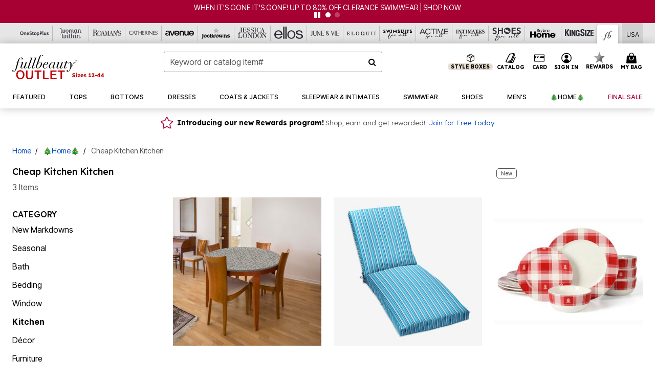

--- FILE ---
content_type: text/html;charset=UTF-8
request_url: https://www.fullbeauty.com/fo/%F0%9F%8E%84home%F0%9F%8E%84/kitchen/
body_size: 68140
content:
<!DOCTYPE html>
<html lang="en">
<head><!-- INSERT BY TRANSFORMER. SELECTOR=head,LOCATION=prepend --><script src="https://rapid-cdn.yottaa.com/rapid/lib/qAjYAV6pszKC3g.js"></script><!-- INSERT BY TRANSFORMER. SELECTOR=head,LOCATION=prepend --><script>
Yo.configure({scan:[
            'img',
            'source',
            'picture',
            'script',
           'iframe'
        ]});
</script><!-- INSERT BY TRANSFORMER. SELECTOR=head,LOCATION=prepend --><script>
  Yo.sequence.event.loadEvents([{
                    eventName: 'load',
                    eventObject: window
                }, {
                    eventName: 'DOMContentLoaded',
                    eventObject: document
                }, {
                    eventName: 'readystatechange',
                    eventObject: document
                }]);
</script>

<script>

(function(){
window.Constants = {"AVAIL_STATUS_IN_STOCK":"IN_STOCK","AVAIL_STATUS_PREORDER":"PREORDER","AVAIL_STATUS_BACKORDER":"BACKORDER","AVAIL_STATUS_NOT_AVAILABLE":"NOT_AVAILABLE"};
window.Resources = {"I_AGREE":"I Agree","CLOSE":"Close","NO_THANKS":"No, thanks","OK":"OK","ARE_YOU_HUMAN":"Are you a Human Being?","SHIP_QualifiesFor":"This shipment qualifies for","CC_LOAD_ERROR":"Couldn't load credit card!","COULD_NOT_SAVE_ADDRESS":"Could not save address. Please check your entries and try again.","REG_ADDR_ERROR":"Could Not Load Address","BONUS_PRODUCT":"You've got a free gift! Choose your item and add it to your bag.","BONUS_PRODUCTS":"Bonus Products","SELECT_BONUS_PRODUCTS":"Select Bonus Products","SELECT_BONUS_PRODUCT":"product.selectbonusproduct","BONUS_PRODUCT_MAX":"The maximum number of bonus products has been selected. Please remove one in order to add additional bonus products.","BONUS_PRODUCT_TOOMANY":"You have selected too many bonus products. Please change the quantity.","BONUS_PRODUCTS_SELETED":"bonus products. Please change the quantity.","BONUS_PRODUCT_SELETED":"bonus product. Please change the quantity.","BONUS_PRODUCT_ERROR":"You have selected more than","BONUS_PRODUCT_EMPTY":"Please choose bonus products from above list.","SIMPLE_SEARCH":"Enter Keyword or Item No.","SUBSCRIBE_EMAIL_DEFAULT":"Email Address","SHIPPING_OVERLAY_TITLE":"Shipping & Handling Summary","SALESTAX_OVERLAY_TITLE":"Taxes & Fees Summary","CHECKOUT_PLCC_OVERLAY_TITLE":"Continue to Checkout","CURRENCY_SYMBOL":"$","MISSINGVAL":"Please enter {0}","SERVER_ERROR":"Server connection failed!","MISSING_LIB":"jQuery is undefined.","BAD_RESPONSE":"Something went wrong please try after sometime.","INVALID_PHONE":"Please enter a valid phone number.","INVALID_CVN":"CVV Error","REMOVE":"Remove","QTY":"Qty","EMPTY_IMG_ALT":"Remove","COMPARE_BUTTON_LABEL":"Compare Items","COMPARE_CONFIRMATION":"This will remove the first product added for comparison. Is that OK?","COMPARE_REMOVE_FAIL":"Unable to remove item from list","COMPARE_ADD_FAIL":"Unable to add item to list","ADD_TO_CART_FAIL":"Unable to add item '{0}' to cart","REGISTRY_SEARCH_ADVANCED_CLOSE":"Close Advanced Search","GIFT_CERT_INVALID":"Invalid gift certificate code.","GIFT_CERT_BALANCE":"Your current gift certificate balance is","GIFT_CERT_AMOUNT_INVALID":"Gift Certificate can only be purchased with a minimum of 5 and maximum of 5000","INVALID_ADDRESS1":"Please enter valid address1","INVALID_CHECKOUT_MESSAGE":"Please enter your","GIFT_CERT_MISSING":"Please enter a gift certificate code.","REWARD_CERT_MISSING":"Please enter a reward code.","REWARD_CERT_ALREADY_ADDED":"has already been added.","REWARD_CERT_NOT_FOUND":"not found.","REWARD_CERT_ALREADY_REDEEMED":"has already been redeemed.","REWARD_CERT_EXPIRED":"is expired.","REWARD_CERT_OTHER":"is not valid.","REWARD_CERT_UNKNOWN":"unknown code","REWARD_CERT_ERROR":"Attempt failed. Please renter and Submit.","REWARD_CERT_INVALID":"Invalid Reward Certificate Number","REWARD_CERT_INVALID_CARD":"You have applied a reward certificate.To complete checkout please select a Full Beauty Brands credit card.","REWARD_CERT_FULFILLED":"billing.rewardcertfulfilled","EMPTY_OWNER":"Please enter the card holder name","INVALID_OWNER":"Please enter the valid card holder name","COUPON_CODE_MISSING":"Please enter a coupon code.","COOKIES_DISABLED":"Your browser is currently not set to accept cookies. Please turn this functionality on or check if you have another program set to block cookies.","BML_AGREE_TO_TERMS":"You must agree to the terms and conditions","CHAR_LIMIT_MSG":"characters left","CONFIRM_DELETE":"Do you want to remove this {0}?","TITLE_GIFTREGISTRY":"gift registry","TITLE_ADDRESS":"address","TITLE_CREDITCARD":"credit card","SERVER_CONNECTION_ERROR":"Server connection failed!","IN_STOCK_DATE":"Expected to ship by {0}. Excluded from promotional discounts.","ITEM_STATUS_NOTAVAILABLE":"Out of Stock","INIFINITESCROLL":"Show All","STORE_NEAR_YOU":"What's available at a store near you","SELECT_STORE":"Select Store","SELECTED_STORE":"Selected Store","PREFERRED_STORE":"Preferred Store","SET_PREFERRED_STORE":"Set Preferred Store","ENTER_ZIP":"Enter ZIP Code","INVALID_ZIP":"Please enter a valid ZIP Code","INVALID_ZIP_SHORT":"Invalid Zip","SEARCH":"Search","CHANGE_LOCATION":"Change Location","CONTINUE_WITH_STORE":"Continue with preferred store","CONTINUE":"Continue","SEE_MORE":"See More Stores","SEE_LESS_STORE":"See Fewer Stores","QUICK_VIEW":"Quick Shop","QUICK_VIEW_POPUP":"Product Quick View","TLS_WARNING":"We value your security!<br/>We detected that you are using an outdated browser.<br/>Update you browser to continue a secure shopping experience.","INVALID_FONT":"Select Font","INVALID_POSITION":"Select Location","INVALID_LASTNAME":"Please enter a valid last name.","INVALID_LASTNAME_ERROR":"Error: Please enter a valid last name.","INVALID_FIRSTNAME":"Please enter a valid first name.","INVALID_FIRSTNAME_ERROR":"Error: Please enter a valid first name.","INVALID_COLOR":"Select Color","INVALID_TEXT":"Enter Text","SHARE_EMAIL":"Share this wishlist via E-mail","SHARE_EMAIL_MOBILE":"Share this item via E-mail","MIXANDMATCH_MORE_COLOR":"+ More Colors","MIXANDMATCH_LESS_COLOR":"- Less Colors","INVALID_CITY":"Please enter valid city","INVALID_NICKNAME":"Please enter valid Nickname","INVALID_ADDRESS":"Please enter valid address","SUBSCRIPTION_UPDATE_MSG":"Thanks for updating your preferences! Your changes will be processed within 7 days.","VALIDATE_REQUIRED":"Required field.","VALIDATE_REMOTE":"Please fix this field.","VALIDATE_EMAIL":"Please enter a valid email.","VALIDATE_EMAIL_ERROR":"Error: Please enter a valid email.","VALIDATE_URL":"Please enter a valid URL.","VALIDATE_DATE":"Please enter a valid date.","VALIDATE_DATEISO":"Please enter a valid date ( ISO ).","VALIDATE_NUMBER":"Please enter a valid number.","VALIDATE_ORDER_NUMBER":"Please enter a valid order number","VALIDATE_DIGITS":"Please enter only digits.","VALIDATE_CREDITCARD":"Please enter a valid credit card number.","INVALID_CREDITCARD":"Invalid Credit Card Number","VALIDATE_EQUALTO":"Please enter the same value again.","VALIDATE_MAXLENGTH":"No more than {0} characters.","VALIDATE_MINLENGTH":"Please enter at least {0} characters.","VALIDATE_RANGELENGTH":"Please enter a value between {0} and {1} characters long.","VALIDATE_RANGE":"Please enter a value between {0} and {1}.","VALIDATE_MAX":"Please enter a value less than or equal to {0}.","VALIDATE_MIN":"Please enter a value greater than or equal to {0}.","INVALID_MESSAGE":"Please enter valid message","INVALID_WEBSITE":"Please enter a valid website or catalog link","EMAIL_LABEL":"Please Enter A Valid Email","VALIDATE_CQO_NUMBER":"Please enter a valid item number including dashes.","GC_ERROR":"Couldn't validate gift card!","VALIDATE_CONFIRMEMAIL":"Emails do not match.","VALIDATE_CONFIRMPASSWORD":"Password and Confirm Password do not match.","PASSWORD":"Password","NEW_PASSWORD":"New Password","CONFIRMPASSWORD":"Confirm Password","NEWCONFIRMPASSWORD":"Confirm New Password","ERROR_CARTQUANTITY":"Number of available items is","CHECKOUT":"Checkout Now","CONTINUE_SHOPPING":"Continue Shopping","ADD_ALLTO_BAG":"Add All to Bag","ADD_TO_BAG":"ADD TO BAG","GIFTCARD_PLEASE":"Please","GIFTCARD_SELECT":"Select","GIFTCARD_ADD":"Add","GIFTCARD_NUMBER_MISSING":"Please Enter Gift Card Number.","GIFTCARD_NUMBER_PIN_MISSING":"Please Enter Gift Card Number And PIN.","GIFTCARD_PIN_MISSING":"Please Enter Gift Card PIN.","RETURN_ERROR":"Please select return QTY and reason","PLEASE_SELECT":"Please Select","RETURN_EMPTY_ERROR":"Please select atleast one item for return","EMAIL_SUBSCRIPTION_FAILED":"We experienced an error in capturing your request. Please try again later.","CATALOG_PREF_ERROR":"Please select at least one sister brand","INVALID_GIFTCARD_PIN":"Please enter your PIN number.","INVALID_GIFTCARD_NUMBER":"Please enter your card number.","INVALID_PASSWORD":"Please Enter at least 1 letter and 1 number.","INVALID_PASSWORD_MATCH":"Does not match new password","INVALID_PASSWORD_LENGTH":"Password must be 8-16 characters.","INVALID_EMAIL_MATCH":"Does not match email address","PLEASE_SELECT_SIZE":"Please Select Size","PLEASE_SELECT_COLOR":"Please Select Color","SELECT_COLOR_SIZE":"Please Select Color & Size","SPS_TOPBOTTOM_COLOR_SIZE":"PLEASE SELECT COLOR, TOP AND BOTTOM SIZE","SPS_TOPBOTTOM_SIZE":"PLEASE SELECT TOP AND BOTTOM SIZE","SPS_TOP_COLOR_BOTTOM_SIZE":"PLEASE SELECT COLOR AND BOTTOM SIZE","SPS_TOP_COLOR_SIZE":"PLEASE SELECT COLOR AND TOP SIZE","SPS_BOTTOM_SIZE":"PLEASE SELECT BOTTOM SIZE","SPS_TOP_SIZE":"PLEASE SELECT TOP SIZE","SPS_TOP_COLOR":"PLEASE SELECT COLOR","VALIDATE_MULTIPLEEMAILS":"Please enter the valid email address.","CHECKOUT_PAYPAL_CONTINUE":"Continue with paypal","CHECKOUT_PAYPAL_CONTINUE_WITH":"Continue with","PLACE_ORDER":"Place Order","CHECKOUT_CONTINUE":"Continue","CHECKOUT_REQUIRED_CONTINUE":"Please complete all fields to continue","CHECKOUT_REQUIRED_SHIPPING":"We currently do not ship to this location.","CHECKOUT_AVALARA_TAX_ERROR":"Combination of zip code and state selection is invalid. Please update and try again.","CHECKOUT_INVALID_ADDRESS":"Please enter valid address.","CHARACTER_LIMIT_REACHED":"you have reached the limit","COUPON_CODE_APPLY":"Apply","COUPON_CODE_APPLIED":"Applied","COUPON_CODE_COPIED":"Copied","VALIDATE_SSN":"Please Enter Valid SSN","CURRENT_PASSWORD":"Current Password","PHONE_REQ_MESSAGE":"Mobile Number","UPDATE":"Update","CLICK_HERE":"Click here","READ_MORE":"Read More","SEE_LESS":"See Less","SEE_DETAILS":"See Details","SHOP_NOW":"Product Details","HIDE_OPTIONS":"Hide Details","SHOP_NOW_CLOSE":"Close","READ_LESS":"Read Less","SEE_REVIEWS":"Click To See Reviews","SEE_REVIEWS_CLOSE":"Click To Close","ADDED_TO_WISHLIST":"Added to Wishlist","ADDED_TO_WISHLIST_TITLE":"Added this product to wishlist","ADD_TO_WISHLIST":"Add to Wishlist","ADD_TO_WISHLIST_TITLE":"Add this product to wishlist","WCAG_ARIALABEL_DIALOG":"Subscription options, opens modal dialog","MEGANAV_RECOMMENDATION_TEXT":"RECOMMENDED JUST FOR YOU","RECOMMENDATION_BESTSELLER":"Best Sellers","RECOMMENDATION_REC_FOR_YOU":"Recommended For You","RECOMMENDATION_THIS_WEEK":"This Week","RECOMMENDATION_THIS_WEEKS":"This Week's","RECOMMENDATION_TRENDING":"Trending","RECOMMENDATION_TRENDING_TODAY":"Trending Today","RECOMMENDATION_TRENDING_NOW":"Trending Now","RECOMMENDATION_YOU_MAY_LIKE":"product.youmaylike","GLOBALE_CONTAINER_HEADING":"Shipping To","CHECKOUT_SMS_VIBES_ERROR_MSG":"Due to a technical issue we were unable to sign you up for texts. Please re-enter your mobile number to get the latest offers & updates.","CHECKOUT_SMS_VIBES_REENTER_TXT":"Re-enter My Mobile Number","PERKS_REACTIVATED":"Your Catherines Perks Membership has been reactivated!","PERKS_PAYMENT_DECLINED":"Your payment method was declined.","IN_STOCK":"In Stock","QTY_IN_STOCK":"{0} Item(s) in Stock","PREORDER":"Pre-Order","QTY_PREORDER":"{0} item(s) are available for pre-order.","REMAIN_PREORDER":"The remaining items are available for pre-order.","BACKORDER":"Back Order","QTY_BACKORDER":"Back order {0} item(s)","REMAIN_BACKORDER":"The remaining items are available on back order.","NOT_AVAILABLE":"Out of Stock","REMAIN_NOT_AVAILABLE":"This product is no longer available in the quantity selected.(FYI)"};
window.Urls = {"appResources":"/on/demandware.store/Sites-oss-Site/default/Resources-Load","pageInclude":"/on/demandware.store/Sites-oss-Site/default/Page-Include","continueUrl":"https://www.fullbeauty.com/search","staticPath":"/on/demandware.static/Sites-oss-Site/-/default/v1768910003009/","addGiftCert":"/giftcertpurchase","minicartGC":"/on/demandware.store/Sites-oss-Site/default/GiftCert-ShowMiniCart","addProduct":"/on/demandware.store/Sites-oss-Site/default/Cart-AddProduct","persisBasketCS":"/on/demandware.store/Sites-oss-Site/default/Cart-PrepareBasketForCustomerService?format=ajax","minicart":"/on/demandware.store/Sites-oss-Site/default/Cart-MiniCart","cartShow":"/cart","cartSFRAShow":"/cart","quickOrderShow":"/quick-order","giftRegAdd":"https://www.fullbeauty.com/on/demandware.store/Sites-oss-Site/default/Address-GetAddressDetails?addressID=","paymentsList":"https://www.fullbeauty.com/wallet","addressesList":"https://www.fullbeauty.com/addressbook","wishlistAddress":"https://www.fullbeauty.com/on/demandware.store/Sites-oss-Site/default/Wishlist-SetShippingAddress","deleteAddress":"/on/demandware.store/Sites-oss-Site/default/Address-Delete","getProductUrl":"/on/demandware.store/Sites-oss-Site/default/Product-Show","getPdpFooter":"/on/demandware.store/Sites-oss-Site/default/Product-pdpFooter","getBonusProducts":"/on/demandware.store/Sites-oss-Site/default/ProductSG-GetBonusProducts","addBonusProduct":"/on/demandware.store/Sites-oss-Site/default/Cart-AddBonusProduct","getSetItem":"/on/demandware.store/Sites-oss-Site/default/ProductSG-GetSetItem","productDetail":"/on/demandware.store/Sites-oss-Site/default/ProductSG-Detail","getAvailability":"/on/demandware.store/Sites-oss-Site/default/ProductSG-GetAvailability","subscribePopUP":"/on/demandware.store/Sites-oss-Site/default/EmailSubscription-GuestSubscribeModal","removeImg":"/on/demandware.static/Sites-oss-Site/-/default/dw1fa2f42d/images/icon_remove.gif","searchsuggest":"/on/demandware.store/Sites-oss-Site/default/Search-GetSuggestions?format=ajax","productNav":"/on/demandware.store/Sites-oss-Site/default/ProductSG-Productnav","summaryRefreshURL":"/on/demandware.store/Sites-oss-Site/default/COBilling-UpdateSummary?format=ajax","basketRefreshURL":"/on/demandware.store/Sites-oss-Site/default/COBilling-UpdateBasketInfo","summary":"/revieworder","billingSelectCC":"https://www.fullbeauty.com/on/demandware.store/Sites-oss-Site/default/COBilling-SelectCreditCard","updateAddressDetails":"https://www.fullbeauty.com/on/demandware.store/Sites-oss-Site/default/COShipping-UpdateAddressDetails","updateAddressDetailsBilling":"https://www.fullbeauty.com/on/demandware.store/Sites-oss-Site/default/COBilling-UpdateAddressDetails","shippingMethodsJSON":"https://www.fullbeauty.com/on/demandware.store/Sites-oss-Site/default/COShipping-GetApplicableShippingMethodsJSON?format=ajax","shippingMethodsList":"https://www.fullbeauty.com/on/demandware.store/Sites-oss-Site/default/COShipping-UpdateShippingMethodList?format=ajax","selectShippingMethodsList":"https://www.fullbeauty.com/on/demandware.store/Sites-oss-Site/default/COShipping-SelectShippingMethod","resetPaymentForms":"/on/demandware.store/Sites-oss-Site/default/COBilling-ResetPaymentForms","paypalIncontext":"/on/demandware.store/Sites-oss-Site/default/Paypal-IncontextCheckout?checkoutFromtCart=false","expressSubmit":"/expressorderconfirmation","compareShow":"/compare","compareAdd":"/on/demandware.store/Sites-oss-Site/default/Compare-AddProduct","compareRemove":"/on/demandware.store/Sites-oss-Site/default/Compare-RemoveProduct","compareEmptyImage":"/on/demandware.static/Sites-oss-Site/-/default/dw5028abc6/images/comparewidgetempty.png","giftCardCheckBalance":"https://www.fullbeauty.com/on/demandware.store/Sites-oss-Site/default/COBilling-GetGiftCertificateBalance","redeemGiftCert":"https://www.fullbeauty.com/on/demandware.store/Sites-oss-Site/default/COBilling-RedeemGiftCertificateJson","addCoupon":"https://www.fullbeauty.com/on/demandware.store/Sites-oss-Site/default/Cart-AddCouponJson","storesInventory":"/on/demandware.store/Sites-oss-Site/default/StoreInventory-Inventory","setPreferredStore":"/on/demandware.store/Sites-oss-Site/default/StoreInventory-SetPreferredStore","getPreferredStore":"/on/demandware.store/Sites-oss-Site/default/StoreInventory-GetPreferredStore","setStorePickup":"/on/demandware.store/Sites-oss-Site/default/StoreInventory-SetStore","setZipCode":"/on/demandware.store/Sites-oss-Site/default/StoreInventory-SetZipCode","getZipCode":"/on/demandware.store/Sites-oss-Site/default/StoreInventory-GetZipCode","billing":"/billing","expressBilling":"/on/demandware.store/Sites-oss-Site/default/COBilling-ExpressBilling","setSessionCurrency":"/on/demandware.store/Sites-oss-Site/default/Currency-SetSessionCurrency","addEditAddress":"/on/demandware.store/Sites-oss-Site/default/COShippingMultiple-AddEditAddressJSON","rateLimiterReset":"/on/demandware.store/Sites-oss-Site/default/RateLimiter-HideCaptcha","csrffailed":"/on/demandware.store/Sites-oss-Site/default/CSRF-Failed","logInRedirect":"/my-account","logIn":"https://www.fullbeauty.com/register","home":"/home","giftCardBalanceCheck":"/giftcard","specialProductSetATS":"/on/demandware.store/Sites-oss-Site/default/ProductSG-SpecialProductSetATS","customerInfo":"https://www.fullbeauty.com/on/demandware.store/Sites-oss-Site/default/Home-IncludeCustomerInfo","productVariantATS":"/on/demandware.store/Sites-oss-Site/default/ProductSG-ProductVariantATS","shippingStart":"/shipping","removeCoupon":"https://www.fullbeauty.com/on/demandware.store/Sites-oss-Site/default/Cart-RemoveCouponJson","removeRewardCode":"https://www.fullbeauty.com/on/demandware.store/Sites-oss-Site/default/COBilling-RemoveRewardCode","redeemADSCert":"https://www.fullbeauty.com/on/demandware.store/Sites-oss-Site/default/COBilling-CheckRewardBalance","validateDeferCode":"https://www.fullbeauty.com/on/demandware.store/Sites-oss-Site/default/COBilling-ValidateDeferPayment","poExclusion":"https://www.fullbeauty.com/on/demandware.store/Sites-oss-Site/default/COShipping-GetPOBoxItems","getCartAvailability":"/on/demandware.store/Sites-oss-Site/default/ProductSG-GetCartAvailability?format=ajax","basketUpdaeteList":"https://www.fullbeauty.com/on/demandware.store/Sites-oss-Site/default/COShipping-UpdateBasketInfo","shipExclusion":"https://www.fullbeauty.com/on/demandware.store/Sites-oss-Site/default/COShipping-GetExcepItems","updateShipException":"https://www.fullbeauty.com/on/demandware.store/Sites-oss-Site/default/COShipping-UpdateShipException","applyGiftCard":"https://www.fullbeauty.com/on/demandware.store/Sites-oss-Site/default/COBilling-ApplyGiftCard","removeGiftCard":"https://www.fullbeauty.com/on/demandware.store/Sites-oss-Site/default/COBilling-RemoveGiftCard","validatePLCCBillingAddress":"https://www.fullbeauty.com/on/demandware.store/Sites-oss-Site/default/COBilling-ValidateBillingAddressForPLCC","subscribe":"https://www.fullbeauty.com/email-preferences","updateSubscription":"https://www.fullbeauty.com/on/demandware.store/Sites-oss-Site/default/EmailSubscription-UpdateSubscription","guestEmailUnsubscrbe":"https://www.fullbeauty.com/on/demandware.store/Sites-oss-Site/default/EmailSubscription-SendEmailToMWForUnsubscription","emailFrequencyModal":"https://www.fullbeauty.com/on/demandware.store/Sites-oss-Site/default/EmailSubscription-FrequencyModal","deleteCreditCardOverLay":"https://www.fullbeauty.com/on/demandware.store/Sites-oss-Site/default/PaymentInstruments-DeleteCreditCardOverLay","guestEmailSubscription":"https://www.fullbeauty.com/email-subscription","checkoutModalStep2":"https://www.fullbeauty.com/on/demandware.store/Sites-oss-Site/default/Credit-CheckoutModalStep2","termsAndConditions":"https://www.fullbeauty.com/on/demandware.store/Sites-oss-Site/default/Credit-TermsAndConditions","updateBilling":"https://www.fullbeauty.com/on/demandware.store/Sites-oss-Site/default/COBilling-UpdateBilling","madeOffer":"https://www.fullbeauty.com/on/demandware.store/Sites-oss-Site/default/Credit-MadeOffer","showPromotionDetails":"/on/demandware.store/Sites-oss-Site/default/OffersCoupons-ShowDetails","applyCouponCode":"https://www.fullbeauty.com/on/demandware.store/Sites-oss-Site/default/OffersCoupons-ApplyCouponCode","giftCardLookup":"https://www.fullbeauty.com/on/demandware.store/Sites-oss-Site/default/GiftCards-GiftCheckBalance","getProductSetPrice":"/on/demandware.store/Sites-oss-Site/default/ProductSG-GetProductSetPrice","clearAddressForm":"/on/demandware.store/Sites-oss-Site/default/Address-ClearAddressForm","wishlistShow":"/wishlist","includebrandlogos":"/on/demandware.store/Sites-oss-Site/default/Home-IncludeBrandLogos?format=ajax","guestEPLookupResult":"/on/demandware.store/Sites-oss-Site/default/EmailSubscription-GuestEmailPreferencesLookupResult","verintMuteRecording":"/on/demandware.store/Sites-oss-Site/default/Verint-MuteRecording","verintUnmuteRecording":"/on/demandware.store/Sites-oss-Site/default/Verint-UnmuteRecording","checkoutCouponLineItems":"/on/demandware.store/Sites-oss-Site/default/Cart-CheckoutCouponLineItems","productVariation":"/on/demandware.store/Sites-oss-Site/default/ProductSG-Variation","passwordReset":"https://www.fullbeauty.com/passwordreset","getCityStateOptions":"https://www.fullbeauty.com/on/demandware.store/Sites-oss-Site/default/Address-GetCityStateOptions","getProductReviews":"https://www.fullbeauty.com/getproductreviews","getProductQA":"https://www.fullbeauty.com/getproductqa","countrySelectionModal":"https://www.fullbeauty.com/on/demandware.store/Sites-oss-Site/default/Globale-CountrySelectionModal","tealiumData":"https://www.fullbeauty.com/on/demandware.store/Sites-oss-Site/default/Tealium_utag-RenderTealium?format=ajax","getPDPRecommendation":"/on/demandware.store/Sites-oss-Site/default/ProductSG-GetPDPRecommendation?format=ajax","loadingImage":"/on/demandware.static/Sites-oss-Site/-/default/dw415d63f9/images/loading.png","loadingSquareImage":"/on/demandware.static/Sites-oss-Site/-/default/dw21e7e804/images/loading-square.png","addToWishlist":"https://www.fullbeauty.com/on/demandware.store/Sites-oss-Site/default/Wishlist-Add","removeFromWishlist":"https://www.fullbeauty.com/on/demandware.store/Sites-oss-Site/default/Wishlist-Remove","getPLCCBrandData":"https://www.fullbeauty.com/on/demandware.store/Sites-oss-Site/default/Tealium_utag-GetPLCCBrandData","updateGiftCardBalance":"https://www.fullbeauty.com/on/demandware.store/Sites-oss-Site/default/COBilling-UpdateGiftCardBalance","getCheckoutUtagData":"https://www.fullbeauty.com/on/demandware.store/Sites-oss-Site/default/COCustomer-CheckoutUtagData","megaNavRecommURL":"https://www.fullbeauty.com/on/demandware.store/Sites-oss-Site/default/MegaNavProductRecomm-MegaNavProductJson","customHamMenuURL":"https://www.fullbeauty.com/on/demandware.store/Sites-oss-Site/default/Home-GetCustomHamburgerMenu?format=ajax","directCheckout":"https://www.fullbeauty.com/directCheckout","globalECheckout":"/on/demandware.store/Sites-oss-Site/default/Globale-GlobaleCheckout","globalEConfirmationAnalytics":"https://www.fullbeauty.com/on/demandware.store/Sites-oss-Site/default/Tealium_utag-GlobalEConfirmationAnalytics","acquisitionRequest":"/on/demandware.store/Sites-oss-Site/default/Acquisition-Subscribe","checkoutSubscription":"https://www.fullbeauty.com/on/demandware.store/Sites-oss-Site/default/Acquisition-CheckoutSubscription","checkoutSubscriptionAttn":"https://www.fullbeauty.com/on/demandware.store/Sites-oss-Site/default/Attentive-CheckoutSubscription","globalECartUSDUtagData":"https://www.fullbeauty.com/on/demandware.store/Sites-oss-Site/default/Page-getUSDUtagData?pagetype=Cart","globalECheckoutUSDUtagData":"https://www.fullbeauty.com/on/demandware.store/Sites-oss-Site/default/Page-getUSDUtagData?pagetype=checkout","checkOrderStatus":"https://www.fullbeauty.com/on/demandware.store/Sites-oss-Site/default/Globale-CheckOrderStatus","checkGEWelcomeCookie":"https://www.fullbeauty.com/on/demandware.store/Sites-oss-Site/default/Page-CheckGEWelcomeCookie?format=ajax","EDSprescreenDetails":"https://www.fullbeauty.com/on/demandware.store/Sites-oss-Site/default/PLCC-prescreenDetails","getCouponsAndRewards":"https://www.fullbeauty.com/on/demandware.store/Sites-oss-Site/default/Cart_SFRA-getCouponsAndRewards","getReviewShipAndPayment":"https://www.fullbeauty.com/on/demandware.store/Sites-oss-Site/default/COCustomer-ReviewShipAndPayment","updatePerksAutoRenewal":"https://www.fullbeauty.com/on/demandware.store/Sites-oss-Site/default/PerksSubscriptions-UpdatePerks","generateCSRFToken":"https://www.fullbeauty.com/on/demandware.store/Sites-oss-Site/default/CSRF_SFRA-Generate","multiTenderMoreWaysToEarn":"https://www.fullbeauty.com/on/demandware.store/Sites-oss-Site/default/Account-MultiTenderMoreWaysToEarn","trackFBBRewardsSuccessEvents":"https://www.fullbeauty.com/on/demandware.store/Sites-oss-Site/default/Product-TrackFBBRewardsSuccessEvents","diamondrewardsPopup":"https://www.fullbeauty.com/on/demandware.store/Sites-oss-Site/default/DiamondRewards-ShowPopup","diamondrewardsPLCCDeclined":"https://www.fullbeauty.com/on/demandware.store/Sites-oss-Site/default/DiamondRewards-PLCCDeclined"};
window.SitePreferences = {"PLCC_BRAND_STORENAMES":{"rm":"Roaman's","jl":"Jessica London","el":"Full Beauty","ww":"Woman Within","ks":"King Size","bh":"Brylane Home","sa":"Full Beauty","fo":"Full Beauty","os":"Full Beauty","ca":"Catherines","ia":"Full Beauty","sh":"Full Beauty","aa":"Full Beauty","jv":"Full Beauty","jb":"Full Beauty","zq":"Full Beauty","da":"Full Beauty","av":"Full Beauty","cp":"Full Beauty"},"BRAND_STORENAMES":{"rm":"Plus Size Clothing, Fashion That Fits | Roaman's","jl":"Jessica London","el":"Ellos","ww":"Woman Within","ks":"King Size","bh":"Brylane Home","sa":"Swimsuits for all","fo":"Fullbeauty outlet","os":"One stop plus","ca":"Catherines","ia":"Intimates for all","sh":"Shoes for all","aa":"Active for all","jv":"June And Vie","jb":"Joe Browns","zq":"Eloquii","da":"Dia Shop","av":"Avenue","cp":"Cuup"},"PRODUCT_NAV_ENABLED":true,"LISTING_INFINITE_SCROLL":false,"LISTING_REFINE_SORT":true,"STORE_PICKUP":false,"POBOX_EXCLUSIONS":"PO Box,po box,POBox,POBOX,PO BOX,PO box,P.O.Box,p.o. box,P.O.Box,P.O.BOX,P.O. BOX,P.O. box,P. O. Box,P. O.Box,P. O. BOX,POB,P.O.B,P. O. B,P.O.B.,P. O. B.,Post Box,PostBox,PostOfficeBox,Post Office Box,PostOffice Box,Post OfficeBox,PostOfficeBin,Post Office Bin,Post OfficeBin,PostOffice Bin,Post Box#,PostBox#,PostBox #,Post Box,p o box,P.O BOX","COOKIE_HINT":false,"CHECK_TLS":false,"TEALIUM_ENABLED":true,"VERINT_ENABLED":true,"PLP_LAZY_LOAD_ENABLED":true,"PLP_LAZY_LOAD_SETTINGS":"{\n    \"default\" : {              \n       \"threshold\": 300,      \n        \"tiles_per_load\": 12    \n   }\n}","LAZY_LOAD_CURALATE":true,"LOGIN_REDIRECT":"","PDP_REVIEWS_SHOWN_INITIALLY":10,"NARVAR_RETURNS_ENABLED":false,"CUSTOM_HAMBURGER_MENU_PREF":{"enableAjax":false,"enableCustomMenu":false},"SHOW_QUICK_VIEW":false,"AFFIRM_ENABLED":true,"RECOMMENDATION_TITLES":{"confirmation":"You may also like","noSearchResults":"Trending Now","addToCartOverlay":"You may also like","cart":"You may also like","pdp":"You may also like","errorPage":"Trending Now","emptyCart":"Trending Now","megaMenu":"You may also like","homePage":"<span class='trending'>Trending  </span><span class='week'>This Week</span>"},"GLOBALE_RETURNS_URL":"https://web.global-e.com/returns/portal/mZJW","GLOBALE_LOOKPUP_URL":"https://web.global-e.com/Order/Track/mZJW","GLOBALE_ENABLED":true,"GLOBALE_IS_PHASE2":true,"GLOBALE_OPERATED_COUNTRY":false,"GLOBALE_ANALYTICS_ORDER_CONFIRMATION_RETRY":8,"GLOBALE_ORDER_CONFIRMATION_SPINNER":false,"GLOBALE_ADOBE_TARGET_CONFIG":"{\n\t\"isEnabled\": false,\n\t\"shipsTo\": \"Ships to\",\n\t\"usMsg\": \"from the United States\",\n\t\"weAccept\": \"We accept payments from\",\n\t\"freeExchange\": \"Free exchanges within 60 days of purchase.\",\n\t\"AU\": {\n\t\t\"orderInDays\": \"Orders typically arrive in 9-10 days with express shipping.\",\n\t\t\"importDuty\": \"(includes import duty and tax.)\",\n\t\t\"paymentIconContentAssetId\": \"globale-payment-description-au\",\n\"flagUrl\": \"/on/demandware.static/-/Sites-oss-Library/default/dw672ed6f2/australia-ge-at.svg\"\n\t},\n\t\"CA\": {\n\t\t\"orderInDays\": \"Orders typically arrive in 7 days with express shipping.\",\n\t\t\"importDuty\": \"(includes import duty)\",\n\t\t\"paymentIconContentAssetId\": \"globale-payment-description-ca\",\n\"flagUrl\": \"/on/demandware.static/-/Sites-oss-Library/default/dw672ed6f2/canada-ge-at.svg\"\n\t},\n\t\"MX\": {\n\t\t\"orderInDays\": \"Orders typically arrive in 7 days with express shipping.\",\n\t\t\"importDuty\": \"(includes import duty and tax.)\",\n\t\t\"paymentIconContentAssetId\": \"globale-payment-description-mx\",\n\"flagUrl\": \"/on/demandware.static/-/Sites-oss-Library/default/dw672ed6f2/mexico-ge-at.svg\"\n\t}\n}","PLCCPRESCREENREDESIGN_ENABLED":true,"BRAND_SITE_MAPPING":"{\"www.womanwithin.com\":[{\"siteid\":\"womanwithin\",\"prefix\":\"ww\"}],\"ww\":[{\"siteid\":\"womanwithin\",\"prefix\":\"ww\",\"cs\":\"womanwithin\",\"brandHost\":\"www.womanwithin.com\",\"dtmCid\":\"2532\",\"dtmCmagic\":\"9824f9\"}],\"www.kingsize.com\":[{\"siteid\":\"kingsize\",\"prefix\":\"ks\"}],\"ks\":[{\"siteid\":\"kingsize\",\"prefix\":\"ks\",\"cs\":\"kingsize\",\"brandHost\":\"www.kingsize.com\",\"dtmCid\":\"2533\",\"dtmCmagic\":\"4de754\"}],\"www.brylanehome.com\":[{\"siteid\":\"brylanehome\",\"prefix\":\"bh\"}],\"bh\":[{\"siteid\":\"brylanehome\",\"prefix\":\"bh\",\"cs\":\"brylanehome\",\"brandHost\":\"www.brylanehome.com\",\"dtmCid\":\"2535\",\"dtmCmagic\":\"0747b9\"}],\"www.jessicalondon.com\":[{\"siteid\":\"jessicalondon\",\"prefix\":\"jl\"}],\"jl\":[{\"siteid\":\"jessicalondon\",\"prefix\":\"jl\",\"cs\":\"jessicalondon\",\"brandHost\":\"www.jessicalondon.com\",\"dtmCid\":\"2536\",\"dtmCmagic\":\"f7ac67\"}],\"www.roamans.com\":[{\"siteid\":\"roamans\",\"prefix\":\"rm\"}],\"rm\":[{\"siteid\":\"roamans\",\"prefix\":\"rm\",\"cs\":\"roamans\",\"brandHost\":\"www.roamans.com\",\"dtmCid\":\"2534\",\"dtmCmagic\":\"7827d1\"}],\"www.ellos.us\":[{\"siteid\":\"ellos\",\"prefix\":\"el\"}],\"el\":[{\"siteid\":\"ellos\",\"prefix\":\"el\",\"cs\":\"ellos\",\"brandHost\":\"www.ellos.us\",\"dtmCid\":\"63234\",\"dtmCmagic\":\"e417ef\"}],\"www.swimsuitsforall.com\":[{\"siteid\":\"swimsuitsforallfull\",\"prefix\":\"sa\"}],\"sa\":[{\"siteid\":\"swimsuitsforallfull\",\"prefix\":\"sa\",\"cs\":\"swimsuitsforallfull\",\"brandHost\":\"www.swimsuitsforall.com\",\"dtmCid\":\"63235\",\"dtmCmagic\":\"f39dfe\"}],\"www.fullbeauty.com\":[{\"siteid\":\"outlet\",\"prefix\":\"fo\"}],\"fo\":[{\"siteid\":\"outlet\",\"prefix\":\"fo\",\"cs\":\"outlet\",\"brandHost\":\"www.fullbeauty.com\",\"dtmCid\":\"2538\",\"dtmCmagic\":\"1bf0c5\"}],\"www.catherines.com\":[{\"siteid\":\"catherines\",\"prefix\":\"ca\"}],\"ca\":[{\"siteid\":\"catherines\",\"prefix\":\"ca\",\"cs\":\"catherines\",\"brandHost\":\"www.catherines.com\",\"dtmCid\":\"81278\",\"dtmCmagic\":\"1271b9\"}],\"www.shoesforall.com\":[{\"siteid\":\"shoesforall\",\"prefix\":\"sh\"}],\"sh\":[{\"siteid\":\"shoesforall\",\"prefix\":\"sh\",\"cs\":\"shoesforall\",\"brandHost\":\"www.shoesforall.com\",\"dtmCid\":\"81373\",\"dtmCmagic\":\"c1e2ef\"}],\"www.intimatesforall.com\":[{\"siteid\":\"intimatesforall\",\"prefix\":\"ia\"}],\"ia\":[{\"siteid\":\"intimatesforall\",\"prefix\":\"ia\",\"cs\":\"intimatesforall\",\"brandHost\":\"www.intimatesforall.com\",\"dtmCid\":\"81372\",\"dtmCmagic\":\"c18a6d\"}],\"www.onestopplus.com\":[{\"siteid\":\"onestopplus\",\"prefix\":\"os\"}],\"os\":[{\"siteid\":\"onestopplus\",\"prefix\":\"os\",\"cs\":\"onestopplus\",\"brandHost\":\"www.onestopplus.com\",\"dtmCid\":\"81279\",\"dtmCmagic\":\"174730\"}],\"www.activeforall.com\":[{\"siteid\":\"activeforall\",\"prefix\":\"aa\"}],\"aa\":[{\"siteid\":\"activeforall\",\"prefix\":\"aa\",\"cs\":\"activeforall\",\"brandHost\":\"www.activeforall.com\",\"dtmCid\":\"82191\",\"dtmCmagic\":\"bf09e1\"}],\"www.juneandvie.com\":[{\"siteid\":\"juneandvie\",\"prefix\":\"jv\"}],\"jv\":[{\"siteid\":\"juneandvie\",\"prefix\":\"jv\",\"cs\":\"juneandvie\",\"brandHost\":\"www.juneandvie.com\",\"dtmCid\":\"82378\",\"dtmCmagic\":\"822ee2\"}],\"www.eloquii.com\":[{\"siteid\":\"eloquii\",\"prefix\":\"zq\"}],\"zq\":[{\"siteid\":\"eloquii\",\"prefix\":\"zq\",\"cs\":\"eloquii\",\"brandHost\":\"www.eloquii.com\",\"dtmCid\":\"2618\",\"dtmCmagic\":\"17F98D\"}],\"www.shopcuup.com\":[{\"siteid\":\"cuup\",\"prefix\":\"cp\"}],\"cp\":[{\"siteid\":\"cuup\",\"prefix\":\"cp\",\"cs\":\"cuup\",\"brandHost\":\"www.shopcuup.com\",\"dtmCid\":\"82960\",\"dtmCmagic\":\"F15DCD\"}],\"shop.dia.com\":[{\"siteid\":\"dia\",\"prefix\":\"da\"}],\"da\":[{\"siteid\":\"dia\",\"prefix\":\"da\",\"cs\":\"dia\",\"brandHost\":\"shop.dia.com\",\"dtmCid\":\"83570\",\"dtmCmagic\":\"09eb90\"}],\"www.avenue.com\":[{\"prefix\":\"av\",\"siteid\":\"avenue\"}],\"av\":[{\"cs\":\"avenue\",\"siteid\":\"avenue\",\"prefix\":\"av\",\"brandHost\":\"www.avenue.com\",\"dtmCid\":\"83809\",\"dtmCmagic\":\"a05c1f\"}],\"www.joebrowns.us\":[{\"prefix\":\"jb\",\"siteid\":\"joebrowns\"}],\"jb\":[{\"brandHost\":\"www.joebrowns.us\",\"dtmCid\":\"84825\",\"prefix\":\"jb\",\"siteid\":\"joebrowns\",\"cs\":\"joebrowns\",\"dtmCmagic\":\"5247fb\"}]}","GLOBALE_EXCLUDED_COUNTRIES":"US,PR,AS,VI,GU","ENABLE_NEW_CA_PERKS_FLOW":true,"ADS_RC_REGEX":"^(rw|RW)","CA_RC_REGEX":"^(x|X|rc|RC)","US_ADDRESS_AUTOCOMPLETE_URL":"https://us-autocomplete-pro.api.smarty.com/lookup?license=us-autocomplete-pro-cloud&prefer_geolocation=none&source=all&key=155001342186853405","US_ADDRESS_VALIDATION_URL":"https://us-street.api.smarty.com/street-address?match=invalid&license=us-core-cloud&key=","enableSmartyAutocomplete":false,"enableSmartyValidation":false,"enableAttentiveSmsSignUpCheckboxOnCheckout":true,"showSmsSignUpCheckboxOnCheckout":false,"geEnabledByBrand":true,"FBB_REWARDS_ENABLED":true,"FBB_ATTENTIVE_CREATIVE_ID":null,"diamondRewardsEnabledByBrand":true};
}());
</script>
<!--[if gt IE 9]><!-->
<script>//common/scripts.isml</script>
<script defer src="/on/demandware.static/Sites-oss-Site/-/default/v1768910003009/js/main.js" type="text/javascript"></script>

    <script defer src="/on/demandware.static/Sites-oss-Site/-/default/v1768910003009/js/search.js" data-yo-type="text/javascript" type="yo/sequence/chain/1">
    </script>


<!--<![endif]-->

<meta charset=UTF-8>

<meta http-equiv="x-ua-compatible" content="IE=edge"/>

<meta name="viewport" content="width=device-width, initial-scale=1"/>


























































































































    
	
    	<script src="https://js-cdn.dynatrace.com/jstag/19223e8e12b/bf69824oqu/afb892363fcb653e_complete.js" crossorigin="anonymous" data-yo-type="text/javascript" type="yo/sequence/chain/1"></script>







<title>
    
    Cheap Kitchen by Brylane Home | OneStopPlus |
    Fullbeauty Outlet
</title>

<meta name="description" content="Get great deals in Cheap Kitchen items. Fabulous fashion at unbelievable low prices. Act fast before they're gone!"/>
<meta name="keywords" content="Fullbeauty Outlet"/>






    

    
    
    
    

    
        <link rel="preload" href="https://www.fullbeauty.com/fleximages/48849/1589_48849_mc_0103.jpg?colorid=4447786&amp;width=240&amp;height=346&amp;fit=bounds" as="image" media="screen and (max-width: 500px), (min-width: 761px) and (max-width: 1023px), (min-width: 1476px) and (max-width: 1600px)" />
        <link rel="preload" href="https://www.fullbeauty.com/fleximages/48849/1589_48849_mc_0103.jpg?colorid=4447786&amp;width=360&amp;height=519&amp;fit=bounds" as="image" media="(min-width: 501px) and (max-width: 700px), (min-width: 1024px) and (max-width: 1375px), (min-width: 1601px)" />
        <link rel="preload" href="https://www.fullbeauty.com/fleximages/48849/1589_48849_mc_0103.jpg?colorid=4447786&amp;width=480&amp;height=692&amp;fit=bounds" as="image" media="(min-width: 701px) and (max-width: 760px), (min-width: 1376px) and (max-width: 1475px)" />
    
        <link rel="preload" href="https://www.fullbeauty.com/fleximages/06885/1588_06885_mc_0749.jpg?colorid=4323665&amp;width=240&amp;height=346&amp;fit=bounds" as="image" media="screen and (max-width: 500px), (min-width: 761px) and (max-width: 1023px), (min-width: 1476px) and (max-width: 1600px)" />
        <link rel="preload" href="https://www.fullbeauty.com/fleximages/06885/1588_06885_mc_0749.jpg?colorid=4323665&amp;width=360&amp;height=519&amp;fit=bounds" as="image" media="(min-width: 501px) and (max-width: 700px), (min-width: 1024px) and (max-width: 1375px), (min-width: 1601px)" />
        <link rel="preload" href="https://www.fullbeauty.com/fleximages/06885/1588_06885_mc_0749.jpg?colorid=4323665&amp;width=480&amp;height=692&amp;fit=bounds" as="image" media="(min-width: 701px) and (max-width: 760px), (min-width: 1376px) and (max-width: 1475px)" />
        




<link rel="icon" type="image/png" href="https://www.fullbeauty.com/on/demandware.static/Sites-oss-Site/-/default/dwba905252/images/fo/favicon.png" sizes="196x196" />

<link rel="preload" as="style" href="/on/demandware.static/Sites-oss-Site/-/default/v1768910003009/css/fo/global.css" />
<style>
    @import "/on/demandware.static/Sites-oss-Site/-/default/v1768910003009/css/fo/global.css";
</style>

    <link rel="stylesheet" href="/on/demandware.static/Sites-oss-Site/-/default/v1768910003009/css/fo/search.css"  />



    <meta name="google-site-verification" content="cnmXZ-e6wZbihGkuahiqSLhLHDhx7ChhsGfgrw5gcjM" />





    <script async src="https://ehlfs.fullbeauty.com/providers/atLabel/load" onError="var fallbackScript = document.createElement('script'); fallbackScript.src='https://cdn.attn.tv/fo/dtag.js'; document.head.appendChild(fallbackScript);" data-yo-type="text/javascript" type="yo/sequence/chain/1"></script>




    
    <script defer type='text/javascript' crossorigin data-src="//consent.trustarc.com/notice?domain=fbb.com&c=teconsent&js=nj&noticeType=bb&gtm=1"></script>
    
    <script>
        // Find the script with data-src and dynamically add the src attribute
        document.addEventListener('DOMContentLoaded', function () {
            const script = document.querySelector('script[data-src]');
            if (script) {
                script.setAttribute('src', script.getAttribute('data-src'));
                script.removeAttribute('data-src');
            }
        });
    </script>





  
      
          <meta name="ROBOTS" content="INDEX,FOLLOW">
      
  
      
  




<link rel="stylesheet" href="/on/demandware.static/Sites-oss-Site/-/default/v1768910003009/css/common/skin/skin.css" />

<link rel="preconnect" href="https://fonts.googleapis.com" />
<link rel="preconnect" href="https://fonts.gstatic.com" crossorigin="anonymous" />



    
    <link rel="preload" href="https://fonts.googleapis.com/css2?family=Inter+Tight:ital,wght@0,400;0,500;0,700;1,400&amp;family=Lexend:wght@300;500;700;800&amp;display=swap" as="style" />
    <link rel="stylesheet" href="https://fonts.googleapis.com/css2?family=Inter+Tight:ital,wght@0,400;0,500;0,700;1,400&amp;family=Lexend:wght@300;500;700;800&amp;display=swap" />





<script defer id="sfcc-htmlHead-isml">
    window.onImageLoadError = function(element){
        if(element.classList.contains('picture-el-img')){
            var sibling = element.previousElementSibling;
            while(sibling){
                sibling.srcset = element.dataset['loadError'];
                sibling = sibling.previousElementSibling;
            }
            element.src = element.dataset['loadError'];
        }
    }
</script>





<script async>
    if (!window.hasOwnProperty('contentAssetInitFunctions')) { window.contentAssetInitFunctions = []; }
    window.MSInputMethodContext && document.documentMode && document.write('<script async src="/on/demandware.static/Sites-oss-Site/-/default/v1768910003009/thirdParty/ie11CustomProperties.min.js"><\/script>');
</script>






<script defer>
if (window.jQuery) {
jQuery(document).ready(function(){
if(screen.width < 768){
jQuery('#footer').append('<a href="https://www.fullbeauty.com" class="full-site-link">View Full Site</a>');
jQuery('.full-site-link')
.attr('href', '/on/demandware.store/Sites-oss-Site/default/Home-FullSite')
.click(function(e) {
e.preventDefault();
jQuery.ajax({
url: '/on/demandware.store/Sites-oss-Site/default/Home-FullSite',
success: function(){
window.location.reload();
}
});
}
);
}
});
}
</script>






    <link rel="stylesheet" type="text/css" href="https://widget.beyonsee.plussizecorp.com/style.css" />




<script>
// Check if user is on a PDP page by checking if URL contains '/products'
var currentUrl = window.location.href;
var isOnPDP = currentUrl.indexOf('/products') !== -1;

if (isOnPDP) {
    // Fetch custom preference for backorder analytics
    var enableBackorderAnalytics = true;
    
    if (enableBackorderAnalytics === true) {
        // Set cookie to true
        document.cookie = 'enableBackorderAnalytics=true; path=/; max-age=86400'; // 24 hours
    } else {
        // Delete cookie if it exists
        document.cookie = 'enableBackorderAnalytics=; path=/; expires=Thu, 01 Jan 1970 00:00:00 GMT';
    }
}
</script>

<link rel="canonical" href="https://www.fullbeauty.com/fo/%F0%9F%8E%84home%F0%9F%8E%84/kitchen/"/>

<script type="text/javascript">//<!--
/* <![CDATA[ (head-active_data.js) */
var dw = (window.dw || {});
dw.ac = {
    _analytics: null,
    _events: [],
    _category: "",
    _searchData: "",
    _anact: "",
    _anact_nohit_tag: "",
    _analytics_enabled: "true",
    _timeZone: "US/Eastern",
    _capture: function(configs) {
        if (Object.prototype.toString.call(configs) === "[object Array]") {
            configs.forEach(captureObject);
            return;
        }
        dw.ac._events.push(configs);
    },
	capture: function() { 
		dw.ac._capture(arguments);
		// send to CQ as well:
		if (window.CQuotient) {
			window.CQuotient.trackEventsFromAC(arguments);
		}
	},
    EV_PRD_SEARCHHIT: "searchhit",
    EV_PRD_DETAIL: "detail",
    EV_PRD_RECOMMENDATION: "recommendation",
    EV_PRD_SETPRODUCT: "setproduct",
    applyContext: function(context) {
        if (typeof context === "object" && context.hasOwnProperty("category")) {
        	dw.ac._category = context.category;
        }
        if (typeof context === "object" && context.hasOwnProperty("searchData")) {
        	dw.ac._searchData = context.searchData;
        }
    },
    setDWAnalytics: function(analytics) {
        dw.ac._analytics = analytics;
    },
    eventsIsEmpty: function() {
        return 0 == dw.ac._events.length;
    }
};
/* ]]> */
// -->
</script>
<script type="text/javascript">//<!--
/* <![CDATA[ (head-cquotient.js) */
var CQuotient = window.CQuotient = {};
CQuotient.clientId = 'bbkt-oss';
CQuotient.realm = 'BBKT';
CQuotient.siteId = 'oss';
CQuotient.instanceType = 'prd';
CQuotient.locale = 'default';
CQuotient.fbPixelId = '__UNKNOWN__';
CQuotient.activities = [];
CQuotient.cqcid='';
CQuotient.cquid='';
CQuotient.cqeid='';
CQuotient.cqlid='';
CQuotient.apiHost='api.cquotient.com';
/* Turn this on to test against Staging Einstein */
/* CQuotient.useTest= true; */
CQuotient.useTest = ('true' === 'false');
CQuotient.initFromCookies = function () {
	var ca = document.cookie.split(';');
	for(var i=0;i < ca.length;i++) {
	  var c = ca[i];
	  while (c.charAt(0)==' ') c = c.substring(1,c.length);
	  if (c.indexOf('cqcid=') == 0) {
		CQuotient.cqcid=c.substring('cqcid='.length,c.length);
	  } else if (c.indexOf('cquid=') == 0) {
		  var value = c.substring('cquid='.length,c.length);
		  if (value) {
		  	var split_value = value.split("|", 3);
		  	if (split_value.length > 0) {
			  CQuotient.cquid=split_value[0];
		  	}
		  	if (split_value.length > 1) {
			  CQuotient.cqeid=split_value[1];
		  	}
		  	if (split_value.length > 2) {
			  CQuotient.cqlid=split_value[2];
		  	}
		  }
	  }
	}
}
CQuotient.getCQCookieId = function () {
	if(window.CQuotient.cqcid == '')
		window.CQuotient.initFromCookies();
	return window.CQuotient.cqcid;
};
CQuotient.getCQUserId = function () {
	if(window.CQuotient.cquid == '')
		window.CQuotient.initFromCookies();
	return window.CQuotient.cquid;
};
CQuotient.getCQHashedEmail = function () {
	if(window.CQuotient.cqeid == '')
		window.CQuotient.initFromCookies();
	return window.CQuotient.cqeid;
};
CQuotient.getCQHashedLogin = function () {
	if(window.CQuotient.cqlid == '')
		window.CQuotient.initFromCookies();
	return window.CQuotient.cqlid;
};
CQuotient.trackEventsFromAC = function (/* Object or Array */ events) {
try {
	if (Object.prototype.toString.call(events) === "[object Array]") {
		events.forEach(_trackASingleCQEvent);
	} else {
		CQuotient._trackASingleCQEvent(events);
	}
} catch(err) {}
};
CQuotient._trackASingleCQEvent = function ( /* Object */ event) {
	if (event && event.id) {
		if (event.type === dw.ac.EV_PRD_DETAIL) {
			CQuotient.trackViewProduct( {id:'', alt_id: event.id, type: 'raw_sku'} );
		} // not handling the other dw.ac.* events currently
	}
};
CQuotient.trackViewProduct = function(/* Object */ cqParamData){
	var cq_params = {};
	cq_params.cookieId = CQuotient.getCQCookieId();
	cq_params.userId = CQuotient.getCQUserId();
	cq_params.emailId = CQuotient.getCQHashedEmail();
	cq_params.loginId = CQuotient.getCQHashedLogin();
	cq_params.product = cqParamData.product;
	cq_params.realm = cqParamData.realm;
	cq_params.siteId = cqParamData.siteId;
	cq_params.instanceType = cqParamData.instanceType;
	cq_params.locale = CQuotient.locale;
	
	if(CQuotient.sendActivity) {
		CQuotient.sendActivity(CQuotient.clientId, 'viewProduct', cq_params);
	} else {
		CQuotient.activities.push({activityType: 'viewProduct', parameters: cq_params});
	}
};
/* ]]> */
// -->
</script>
<!-- Demandware Apple Pay -->

<style type="text/css">ISAPPLEPAY{display:inline}.dw-apple-pay-button,.dw-apple-pay-button:hover,.dw-apple-pay-button:active{background-color:black;background-image:-webkit-named-image(apple-pay-logo-white);background-position:50% 50%;background-repeat:no-repeat;background-size:75% 60%;border-radius:5px;border:1px solid black;box-sizing:border-box;margin:5px auto;min-height:30px;min-width:100px;padding:0}
.dw-apple-pay-button:after{content:'Apple Pay';visibility:hidden}.dw-apple-pay-button.dw-apple-pay-logo-white{background-color:white;border-color:white;background-image:-webkit-named-image(apple-pay-logo-black);color:black}.dw-apple-pay-button.dw-apple-pay-logo-white.dw-apple-pay-border{border-color:black}</style>


   
    

    

    
        <script type="application/ld+json">
            {"@context":"https://schema.org/","@type":"ItemList","itemListElement":[{"@type":"ListItem","position":1,"url":"https://www.fullbeauty.com/products/5%E2%80%99-round-stretch-fit-table-cover/1078515.html","item":{"@type":"Product","name":"5’ Round Stretch-Fit Table Cover","image":"https://www.fullbeauty.com/fleximages/48849/1589_48849_mc_0103.jpg?colorid=4447786&width=240&height=346&fit=bounds","aggregateRating":{"@type":"AggregateRating","ratingValue":"5.0","reviewCount":"5"}}},{"@type":"ListItem","position":2,"url":"https://www.fullbeauty.com/products/84-chaise-cushion/1033376.html","item":{"@type":"Product","name":"84\" Chaise Cushion","image":"https://www.fullbeauty.com/fleximages/06885/1588_06885_mc_0749.jpg?colorid=4323665&width=240&height=346&fit=bounds","aggregateRating":{"@type":"AggregateRating","ratingValue":"4.9","reviewCount":"17"}}},{"@type":"ListItem","position":3,"url":"https://www.fullbeauty.com/products/martha-stewart-12-piece-dinnerware-set/1111426.html","item":{"@type":"Product","name":"Martha Stewart 12-Piece Dinnerware Set","image":"https://www.fullbeauty.com/fleximages/33520/1589_33520_mc_0218.jpg?colorid=4547354&width=240&height=346&fit=bounds"}}],"name":"Kitchen","url":"https://www.fullbeauty.com/fo/%F0%9F%8E%84home%F0%9F%8E%84/kitchen/"}
        </script>
    






</head>
<body class="fo"
data-brand-id="fo"
data-exitintent="https://www.fullbeauty.com/on/demandware.store/Sites-oss-Site/default/Cart_SFRA-Savings"
data-page="categorysearchresult"
data-passwordreset="https://www.fullbeauty.com/on/demandware.store/Sites-oss-Site/default/Accounts-ForgotPassword"
data-site-pref-mode="Default"
data-ml-collection-enabled="false"
data-basket-id="ea782ed18e0068c1997747e5f9"
>
<div id="rating-star-icons" width="0" height="0" hidden>
	<svg xmlns="​http://www.w3.org/2000/svg​" xmlns:xlink="http://www.w3.org/1999/xlink">
		<symbol id="rating-star--empty" viewBox="0 0 24 24">
			<path d="M12 18l-6.4 3.88 1.73-7.33-5.66-4.93L9.09 9 12 2.09 14.91 9l7.42.64-5.63 5 1.72 7.34z" fill="none" xmlns="http://www.w3.org/2000/svg"></path>
		</symbol>
		<symbol id="rating-star--full" viewBox="0 0 24 24">
			<path d="M12 18.66l-7.44 4.35 1.98-8.16L0 9.36l8.62-.7L12 .99l3.38 7.67 8.62.7-6.54 5.49 1.98 8.16L12 18.66z" stroke="none" xmlns="http://www.w3.org/2000/svg"></path>
			<path d="M12 18l-6.4 3.88 1.73-7.33-5.66-4.93L9.09 9 12 2.09 14.91 9l7.42.64-5.63 5 1.72 7.34z" xmlns="http://www.w3.org/2000/svg"></path>
		</symbol>
		<symbol id="rating-star--half" viewBox="0 0 24 24">
			<path d="M12 2.09L9.09 9l-7.42.62 5.66 4.93-1.72 7.32 1.07-.65L12 17.97V2.09z" stroke="none" fill="currentColor" xmlns="http://www.w3.org/2000/svg"></path>
			<path d="M12 18l-6.4 3.88 1.73-7.33-5.66-4.93L9.09 9 12 2.09 14.91 9l7.42.64-5.63 5 1.72 7.34z" fill="none" xmlns="http://www.w3.org/2000/svg"></path>
		</symbol>
	</svg>
</div>



<input type="hidden" id="mallIdentifier" value="mall1" />
<div class="page" data-action="Search-Show" data-querystring="cgid=FO_BH_Clearance_Kitchen" >




<link rel="stylesheet" href="/on/demandware.static/Sites-oss-Site/-/default/v1768910003009/css/globale/flags.css" />
<link rel="stylesheet" href="/on/demandware.static/Sites-oss-Site/-/default/v1768910003009/css/globale/styles.css" />
<script defer id="globale-script-loader-data" src="/on/demandware.static/Sites-oss-Site/-/default/v1768910003009/js/globaleScriptLoader.js" type="text/javascript">
{"clientJsUrl":"https://web.global-e.com/merchant/clientsdk/775","apiVersion":"2.1.4","clientJsMerchantId":775,"clientSettings":"{\"AllowClientTracking\":{\"Value\":\"true\"},\"CDNEnabled\":{\"Value\":\"true\"},\"CheckoutContainerSuffix\":{\"Value\":\"Global-e_International_Checkout\"},\"FT_IsAnalyticsSDKEnabled\":{\"Value\":\"true\"},\"FullClientTracking\":{\"Value\":\"true\"},\"IsMonitoringMerchant\":{\"Value\":\"true\"},\"IsV2Checkout\":{\"Value\":\"true\"},\"SetGEInCheckoutContainer\":{\"Value\":\"true\"},\"ShowFreeShippingBanner\":{\"Value\":\"true\"},\"TabletAsMobile\":{\"Value\":\"false\"},\"AdScaleClientSDKURL\":{\"Value\":\"https://web.global-e.com/merchant/GetAdScaleClientScript?merchantId=775\"},\"AmazonUICulture\":{\"Value\":\"en-GB\"},\"AnalyticsSDKCDN\":{\"Value\":\"https://globale-analytics-sdk.global-e.com/PROD/bundle.js\"},\"AnalyticsUrl\":{\"Value\":\"https://services.global-e.com/\"},\"BfGoogleAdsEnabled\":{\"Value\":\"false\"},\"BfGoogleAdsLifetimeInDays\":{\"Value\":\"30\"},\"CashbackServiceDomainUrl\":{\"Value\":\"https://finance-cashback.global-e.com\"},\"CDNUrl\":{\"Value\":\"https://webservices.global-e.com/\"},\"ChargeMerchantForPrepaidRMAOfReplacement\":{\"Value\":\"false\"},\"CheckoutCDNURL\":{\"Value\":\"https://webservices.global-e.com/\"},\"EnableReplaceUnsupportedCharactersInCheckout\":{\"Value\":\"false\"},\"Environment\":{\"Value\":\"PRODUCTION\"},\"FinanceServiceBaseUrl\":{\"Value\":\"https://finance-calculations.global-e.com\"},\"FT_AnalyticsSdkEnsureClientIdSynchronized\":{\"Value\":\"true\"},\"FT_BrowsingStartCircuitBreaker\":{\"Value\":\"true\"},\"FT_BrowsingStartEventInsteadOfPageViewed\":{\"Value\":\"true\"},\"FT_IsLegacyAnalyticsSDKEnabled\":{\"Value\":\"true\"},\"FT_IsShippingCountrySwitcherPopupAnalyticsEnabled\":{\"Value\":\"false\"},\"FT_IsWelcomePopupAnalyticsEnabled\":{\"Value\":\"false\"},\"FT_PostponePageViewToPageLoadComplete\":{\"Value\":\"true\"},\"FT_UseGlobalEEngineConfig\":{\"Value\":\"true\"},\"FT_UtmRaceConditionEnabled\":{\"Value\":\"true\"},\"GTM_ID\":{\"Value\":\"GTM-PWW94X2\"},\"InternalTrackingEnabled\":{\"Value\":\"false\"},\"InvoiceEditorURL\":{\"Value\":\"documents/invoice_editor\"},\"PixelAddress\":{\"Value\":\"https://utils.global-e.com\"},\"RangeOfAdditionalPaymentFieldsToDisplayIDs\":{\"Value\":\"[1,2,3,4,5,6,7,8,9,10,11,12,13,14,15,16,17,18,19,20]\"},\"ReconciliationServiceBaseUrl\":{\"Value\":\"https://finance-reconciliation-engine.global-e.com\"},\"RefundRMAReplacementShippingTypes\":{\"Value\":\"[2,3,4]\"},\"RefundRMAReplacementStatuses\":{\"Value\":\"[9,11,12]\"},\"TrackingV2\":{\"Value\":\"true\"},\"UseShopifyCheckoutForPickUpDeliveryMethod\":{\"Value\":\"false\"},\"MerchantIdHashed\":{\"Value\":\"mZJW\"}}","clientJsDomain":"https://web.global-e.com","cookieDomain":"fullbeauty.com","globaleOperatedCountry":false,"performFrontendSiteUrlRedirect":true,"getSiteRedirectUrl":"https://www.fullbeauty.com/on/demandware.store/Sites-oss-Site/default/Globale-GetSiteRedirectUrl","country":"US","currency":"USD","culture":"en-US"}
</script>








<a href="#maincontent" class="skip" aria-label="Skip to main content">Skip to main content</a>
<a href="/c/accessibility-statement.html" class="skip" aria-label="Accessibility Policy">Accessibility Policy</a>

<header id="header" class="position-static" data-brandname= "Full Beauty Outlet">

    
        

    
    
        <div class="nanobar-container container-fluid bg-primary overflow-hidden">
            <div class="col-12">
                
                
                   
	 


	





<div id="sfcc-nanobar-container" class="d-block" data-exclusions="{&quot;ExcludedPages&quot;:[&quot;/homepage&quot;,&quot;/cart&quot;,&quot;/shipping&quot;,&quot;/billing&quot;,&quot;/order&quot;,&quot;/checkout&quot;,&quot;/account&quot;],&quot;excludePages&quot;:[]}">

<style>
	.promo-details-modal-link {
		cursor: pointer;
	}

	.nanobar-control {
		box-sizing: border-box;
		height: 1rem;
		width: 1rem;
		cursor: pointer;
	}

	.carousel-nanobar .carousel-nanobar-indicators li {
		width: .6rem;
		height: .6rem;
		cursor: pointer;
		background: rgba(255, 255, 255, .5);
		border: 0;
	}

	.carousel-nanobar .carousel-nanobar-indicators li.active {
		background: rgba(255, 255, 255, 1);
	}

	.nanobar-container {
		max-height: 4.525rem;
	}
</style>

<section class="module-nanobar-carousel pt-1 pb-2">
	<div id="carouselNanobarIndicators" class="carousel-nanobar carousel slide" data-ride="carousel">
		<div class="carousel-inner text-center text-white mb-0 font-size-md">



			<div class="carousel-item active">
				<a class="text-white text-uppercase d-inline"
					href="https://www.fullbeauty.com/fo/swimwear/?ICID=NB|SWIMFO|CTA1|5-8-2024">WHEN IT'S GONE IT'S GONE! UP TO 80% OFF CLERANCE SWIMWEAR | SHOP NOW</a>
			</div>

	<div class="carousel-item">
				<a class="text-white text-uppercase d-inline"
					href="https://www.fullbeauty.com/fo/new-markdowns/?ICID=NB|SWIMFO|CTA1|5-8-2024">CLEARANCE FROM $4.98 | SHOP NOW</a>
			</div>

		</div>
		<div class="nanobar-navigation d-flex align-items-center justify-content-center mt-n1">

			<a href="#" aria-label="pause" aria-hidden="false"
				class="nanobar-control nanobar-pause mr-1 text-white font-size-md fa fa-pause d-flex align-items-center justify-content-center text-decoration-none"></a>
			<a href="#" aria-label="play" aria-hidden="true"
				class="nanobar-control nanobar-play mr-1 text-white font-size-md fa fa-play d-none align-items-center justify-content-center text-decoration-none"></a>

			<ol class="carousel-indicators carousel-nanobar-indicators position-static m-0 p-0">
				<li class="nanobar-dot rounded-circle mx-1 active" data-target="#carouselNanobarIndicators" data-slide-to="0">
				</li>
				<li class="nanobar-dot rounded-circle mx-1" data-target="#carouselNanobarIndicators" data-slide-to="1"></li>
			</ol>
		</div> 
	</div>
</section>

<script defer>
	window.contentAssetInitFunctions.push(function () {
		// Carousel Function
		$('.carousel-nanobar').carousel({
			interval: 6000,
			pause: true
		});
		var nanobarPause = function () {
			$('.carousel-nanobar').carousel('pause')
			$('.nanobar-pause').addClass('d-none').removeClass('d-flex').attr('aria-hidden', 'true');
			$('.nanobar-play').addClass('d-flex').removeClass('d-none').attr('aria-hidden', 'false');
		};
		var nanobarPlay = function () {
			$('.carousel-nanobar').carousel('cycle')
			$('.nanobar-play').addClass('d-none').removeClass('d-flex').attr('aria-hidden', 'true');
			$('.nanobar-pause').addClass('d-flex').removeClass('d-none').attr('aria-hidden', 'false');
		};
		$('.nanobar-pause').keypress(function () {
			if (event.which == 13) nanobarPause();
		});
		$('.nanobar-pause').click(nanobarPause);
		$('.nanobar-play').keypress(function () {
			if (event.which == 13) nanobarPlay();
		});
		$('.nanobar-play').click(nanobarPlay);

	});
</script>
			

<!-- New implentation JSON -->
<script id="nanobar-data">
  // New Nanobar implementation requires data to be passed in this script.
  // Ensure slides are in the correct order for the carousel.
 
  // nanobar data structure:
  // 
  //  textClass: required, // string, color class is minimum, but brand-font-* or font-weight-bold can also be added
  //  backgroundColorClass: optional, // string, default is "bg-primary"
  //  carouselDotColorClass: optional, // string, leverage CSS variables on :root for colors (e.g. "--color-primary")
  //
  //  slides:
  //    text: required, // string, accepts HTML and line breaks
  //    promotionLink: required, // main link for text and BG
  //    promotionId: optional, // needed to pull in disclaimer
  //    contentAssetId: optional, // used to load content into modal
  //    couponCode: optional, // used to display code in modal, default is "No Code Needed" if empty
  //    allDealsLink: optional, // string, will hide link from slide and in details modal if empty
  //    detailsLinkText: optional, // string, add "Details" for default text; if empty, will hide link from slide
  //    customDisclaimer: optional, // string, accepts HTML and line breaks; ignored if promotionId is set
  //
  var nanobarData = {
    textClass: "text-white brand-font-4",
    backgroundColorClass: "bg-primary",
    carouselDotColorClass: "--color-white",
    slides: [
    {
      text: "WHEN IT'S GONE IT'S GONE! UP TO 80% OFF CLERANCE SWIMWEAR | SHOP NOW",
      promotionId: "",
      contentAssetId: '',
      couponCode: '',
      promotionLink: "https://www.fullbeauty.com/fo/swimwear/?ICID=NB|SWIMFO|CTA1|5-8-2024",
      allDealsLink: "",
      detailsLinkText: "",
      customDisclaimer: ""
    },
    {
      text: "CLEARANCE FROM $4.98 | SHOP NOW",
      promotionId: "",
      contentAssetId: '',
      couponCode: '',
      promotionLink: "https://www.fullbeauty.com/fo/new-markdowns/?ICID=NB|SWIMFO|CTA1|5-8-2024",
      allDealsLink: "",
      detailsLinkText: "",
      customDisclaimer: ""
    }
    ]
  }
</script>

</div>

 
	
                
            </div>
        </div>
    
    
    


<div class="container-fluid brand-cont p-0">

    <div class="container brand-container-md">
        <div class="row px-lg-5">
            <div class="col-12 col-lg brand-col">
                <ul class="brand-slider brand-row flex-nowrap list-unstyled row mb-0 justify-content-md-center"
                    data-current-active-brand="17"
                    data-sync-session="/on/demandware.store/Sites-oss-Site/default/Home-SyncSession">
                    
                        <li class="col card brand-card m-0 border-0 brand-slide">
                            <a href="https://www.fullbeauty.com/s/Sites-oss-Site/dw/shared_session_redirect?url=https%3A%2F%2Fwww.onestopplus.com" rel="nofollow" class="d-block h-100" aria-label="OneStopPlus">
                            
                                <div data-cid="sfra-brand-header-link-os" class="content-asset ">
                                    <img alt="OneStopPlus" src="https://www.fullbeauty.com/on/demandware.static/-/Sites-oss-Library/default/dw9abec74c/oss-images/brand-header-images/os_logo_uc.svg" title="OneStopPlus" />
<span class="sfra-brand-title" id="onestopplus-brand-header-tooltip">The Ultimate Plus<br>Size Destination:<br>100+ brands, sizes 12-44</span>
                                </div>
                            
                            </a>
                            
                            
                        </li>
                    
                        <li class="col card brand-card m-0 border-0 brand-slide">
                            <a href="https://www.fullbeauty.com/s/Sites-oss-Site/dw/shared_session_redirect?url=https%3A%2F%2Fwww.womanwithin.com" rel="nofollow" class="d-block h-100" aria-label="Woman Within">
                            
                                <div data-cid="sfra-brand-header-link-ww" class="content-asset ">
                                    <img alt="Woman Within" src="https://www.fullbeauty.com/on/demandware.static/-/Sites-oss-Library/default/dwaafbdd54/oss-images/brand-header-images/ww_logo_uc.svg" title="Woman Within" />
<span class="sfra-brand-title" id="womanwithin-brand-header-tooltip">Comfortable, Colorful<br>Casual Clothing,<br>sizes 12-44</span>
                                </div>
                            
                            </a>
                            
                            
                        </li>
                    
                        <li class="col card brand-card m-0 border-0 brand-slide">
                            <a href="https://www.fullbeauty.com/s/Sites-oss-Site/dw/shared_session_redirect?url=https%3A%2F%2Fwww.roamans.com" rel="nofollow" class="d-block h-100" aria-label="Roaman's">
                            
                                <div data-cid="sfra-brand-header-link-rm" class="content-asset ">
                                    <img alt="Roaman's" src="https://www.fullbeauty.com/on/demandware.static/-/Sites-oss-Library/default/dwbc6708db/oss-images/brand-header-images/rm_logo_uc.svg" title="Roaman's" />
<span class="sfra-brand-title" id="roamans-brand-header-tooltip">Stylish, Feminine<br>Head-to-toe Fashion,<br>sizes 12-44</span>
                                </div>
                            
                            </a>
                            
                            
                        </li>
                    
                        <li class="col card brand-card m-0 border-0 brand-slide">
                            <a href="https://www.fullbeauty.com/s/Sites-oss-Site/dw/shared_session_redirect?url=https%3A%2F%2Fwww.catherines.com" rel="nofollow" class="d-block h-100" aria-label="Catherine's">
                            
                                <div data-cid="sfra-brand-header-link-ca" class="content-asset ">
                                    <img alt="Catherines" src="https://www.fullbeauty.com/on/demandware.static/-/Sites-oss-Library/default/dw7941741f/oss-images/brand-header-images/ca_logo_uc.svg" title="Catherines" />
<span class="sfra-brand-title" id="catherines-brand-header-tooltip">We Fit You Beautifully<br>in Sizes 16-34, 0X-6X</span>
                                </div>
                            
                            </a>
                            
                            
                        </li>
                    
                        <li class="col card brand-card m-0 border-0 brand-slide">
                            <a href="https://www.fullbeauty.com/s/Sites-oss-Site/dw/shared_session_redirect?url=https%3A%2F%2Fwww.avenue.com" rel="nofollow" class="d-block h-100" aria-label="Avenue">
                            
                                <div data-cid="sfra-brand-header-link-av" class="content-asset ">
                                    <img alt="Avenue" src="https://www.fullbeauty.com/on/demandware.static/-/Sites-oss-Library/default/dw191bccb4/oss-images/brand-header-images/avenue-logo.svg" title="Avenue" />
<span class="sfra-brand-title" id="onestopplus-brand-header-tooltip">Your Life,<br>Your Style,<br>Your Avenue<br>Sizes 14-36</span>
                                </div>
                            
                            </a>
                            
                            
                        </li>
                    
                        <li class="col card brand-card m-0 border-0 brand-slide">
                            <a href="https://www.fullbeauty.com/s/Sites-oss-Site/dw/shared_session_redirect?url=https%3A%2F%2Fwww.joebrowns.us" rel="nofollow" class="d-block h-100" aria-label="Joe Browns">
                            
                                <div data-cid="sfra-brand-header-link-jb" class="content-asset ">
                                    <img alt="Joe Browns" src="https://www.fullbeauty.com/on/demandware.static/-/Sites-oss-Library/default/dw8fc6f25a/global/universal-header/JB_BlackFooter_Logo.svg" title="Joe Browns" />
<span class="sfra-brand-title" id="onestopplus-brand-header-tooltip">Make every day<br>remarkable in bold,<br>expressive fashion.<br>Sizes 10W-32W</span>
                                </div>
                            
                            </a>
                            
                            
                        </li>
                    
                        <li class="col card brand-card m-0 border-0 brand-slide">
                            <a href="https://www.fullbeauty.com/s/Sites-oss-Site/dw/shared_session_redirect?url=https%3A%2F%2Fwww.jessicalondon.com" rel="nofollow" class="d-block h-100" aria-label="Jessica London">
                            
                                <div data-cid="sfra-brand-header-link-jl" class="content-asset ">
                                    <img alt="Jessica London" src="https://www.fullbeauty.com/on/demandware.static/-/Sites-oss-Library/default/dw8e07f5e0/oss-images/brand-header-images/jl_logo_uc.svg" title="Jessica London" />
<span class="sfra-brand-title" id="jessicalondon-brand-header-tooltip">Classics Redefined<br>for Work &amp; Life,<br> sizes 12W-44W</span>
                                </div>
                            
                            </a>
                            
                            
                        </li>
                    
                        <li class="col card brand-card m-0 border-0 brand-slide">
                            <a href="https://www.fullbeauty.com/s/Sites-oss-Site/dw/shared_session_redirect?url=https%3A%2F%2Fwww.ellos.us" rel="nofollow" class="d-block h-100" aria-label="Ellos">
                            
                                <div data-cid="sfra-brand-header-link-el" class="content-asset ">
                                    <img alt="ellos" src="https://www.fullbeauty.com/on/demandware.static/-/Sites-oss-Library/default/dwdf4049fe/oss-images/brand-header-images/el_logo_uc.svg" title="ellos" />
<span class="sfra-brand-title" id="ellos-brand-header-tooltip">Modern<br>Swedish Fashion,<br>sizes 10-44</span>
                                </div>
                            
                            </a>
                            
                            
                        </li>
                    
                        <li class="col card brand-card m-0 border-0 brand-slide">
                            <a href="https://www.fullbeauty.com/s/Sites-oss-Site/dw/shared_session_redirect?url=https%3A%2F%2Fwww.juneandvie.com" rel="nofollow" class="d-block h-100" aria-label="June And Vie">
                            
                                <div data-cid="sfra-brand-header-link-jv" class="content-asset ">
                                    <img alt="June and Vie" src="https://www.fullbeauty.com/on/demandware.static/-/Sites-oss-Library/default/dw2a7bd715/global/universal-header/JV_InactiveBrandTab2025.svg" title="June and Vie" />
<span class="sfra-brand-title" id="juneandvie-brand-header-tooltip">Confidently Current<br>Styles You'll Love<br>in Sizes 10-32</span>
                                </div>
                            
                            </a>
                            
                            
                        </li>
                    
                        <li class="col card brand-card m-0 border-0 brand-slide">
                            <a href="https://www.fullbeauty.com/s/Sites-oss-Site/dw/shared_session_redirect?url=https%3A%2F%2Fwww.eloquii.com" rel="nofollow" class="d-block h-100" aria-label="Eloquii">
                            
                                <div data-cid="sfra-brand-header-link-zq" class="content-asset ">
                                    <img alt="ELOQUII" src="https://www.fullbeauty.com/on/demandware.static/-/Sites-oss-Library/default/dw5d0dc254/oss-images/brand-header-images/eloquii_brandlogo-darkened.svg" title="ELOQUII" />
<span class="sfra-brand-title" id="eloquii-brand-header-tooltip">Fashion first,<br>fit obsessed.<br>Sizes 14+</span>
                                </div>
                            
                            </a>
                            
                            
                        </li>
                    
                        <li class="col card brand-card m-0 border-0 brand-slide">
                            <a href="https://www.fullbeauty.com/s/Sites-oss-Site/dw/shared_session_redirect?url=https%3A%2F%2Fwww.swimsuitsforall.com" rel="nofollow" class="d-block h-100" aria-label="Swimsuits For All">
                            
                                <div data-cid="sfra-brand-header-link-sa" class="content-asset ">
                                    <img alt="Swimsuits For All" src="https://www.fullbeauty.com/on/demandware.static/-/Sites-oss-Library/default/dwfae9b9fc/oss-images/brand-header-images/sa_logo_uc-reg.svg" title="Swimsuits For All" />
<span class="sfra-brand-title" id="swimsuitsforallfull-brand-header-tooltip">The Swim Experts, <br> Fitting Sizes 4-44</span>
                                </div>
                            
                            </a>
                            
                            
                        </li>
                    
                        <li class="col card brand-card m-0 border-0 brand-slide">
                            <a href="https://www.fullbeauty.com/s/Sites-oss-Site/dw/shared_session_redirect?url=https%3A%2F%2Fwww.activeforall.com" rel="nofollow" class="d-block h-100" aria-label="Active For All">
                            
                                <div data-cid="sfra-brand-header-link-aa" class="content-asset ">
                                    <img alt="Active For All" src="https://www.fullbeauty.com/on/demandware.static/-/Sites-oss-Library/default/dwf83ae052/oss-images/brand-header-images/aa_logo_uc.svg" title="Active For All" />
<span class="sfra-brand-title" id="activeforall-brand-header-tooltip">The Ultimate<br> Activewear Destination<br>for Every Body<br>in Sizes S-9XL</span>
                                </div>
                            
                            </a>
                            
                            
                        </li>
                    
                        <li class="col card brand-card m-0 border-0 brand-slide">
                            <a href="https://www.fullbeauty.com/s/Sites-oss-Site/dw/shared_session_redirect?url=https%3A%2F%2Fwww.intimatesforall.com" rel="nofollow" class="d-block h-100" aria-label="Intimates For All">
                            
                                <div data-cid="sfra-brand-header-link-ia" class="content-asset ">
                                    <img alt="Intimates For All" src="https://www.fullbeauty.com/on/demandware.static/-/Sites-oss-Library/default/dw741011b4/oss-images/brand-header-images/ia_logo_uc.svg" title="Intimates For All" />
<span class="sfra-brand-title" id="intimatesforall-brand-header-tooltip">The best fitting bras,<br>sleepwear, robes<br>& lingerie.<br>Bra Cup Sizes A-O, <br>Band Sizes 30-58<br>And Sleep up to Size 8X</span>
<!--<span class="new-badge" ><img alt="New" src="https://www.fullbeauty.com/on/demandware.static/-/Sites-oss-Library/default/dw8f2b8a70/oss-images/brand-header-images/new-badge.svg" title="New" />
</span>-->
                                </div>
                            
                            </a>
                            
                            
                        </li>
                    
                        <li class="col card brand-card m-0 border-0 brand-slide">
                            <a href="https://www.fullbeauty.com/s/Sites-oss-Site/dw/shared_session_redirect?url=https%3A%2F%2Fwww.shoesforall.com" rel="nofollow" class="d-block h-100" aria-label="Shoes For All">
                            
                                <div data-cid="sfra-brand-header-link-sh" class="content-asset ">
                                    <img alt="Shoes For All" src="https://www.fullbeauty.com/on/demandware.static/-/Sites-oss-Library/default/dw74afbac5/oss-images/brand-header-images/sh_logo_uc.svg" title="Shoes For All" />
<span class="sfra-brand-title" id="shoesforall-brand-header-tooltip">The most comfortable<br>footwear for every occasion.<br>Sizes 7-13 in medium,<br>wide &amp; extra wide</span>
<!-- <span class="new-badge" ><img alt="New" src="https://www.fullbeauty.com/on/demandware.static/-/Sites-oss-Library/default/dw8f2b8a70/oss-images/brand-header-images/new-badge.svg" title="New" />
</span> -->
                                </div>
                            
                            </a>
                            
                            
                        </li>
                    
                        <li class="col card brand-card m-0 border-0 brand-slide">
                            <a href="https://www.fullbeauty.com/s/Sites-oss-Site/dw/shared_session_redirect?url=https%3A%2F%2Fwww.brylanehome.com" rel="nofollow" class="d-block h-100" aria-label="Brylane Home">
                            
                                <div data-cid="sfra-brand-header-link-bh" class="content-asset ">
                                    <img alt="BrylaneHome" src="https://www.fullbeauty.com/on/demandware.static/-/Sites-oss-Library/default/dw3859da16/bh-images/logos/BH_LOGO_2LINES_BLACK.svg" title="BrylaneHome" />
<span class="sfra-brand-title" id="brylanehome-brand-header-tooltip">Everything to Decorate,<br>Entertain &amp;<br>Enjoy your home</span>
                                </div>
                            
                            </a>
                            
                            
                        </li>
                    
                        <li class="col card brand-card m-0 border-0 brand-slide">
                            <a href="https://www.fullbeauty.com/s/Sites-oss-Site/dw/shared_session_redirect?url=https%3A%2F%2Fwww.kingsize.com" rel="nofollow" class="d-block h-100" aria-label="King Size">
                            
                                <div data-cid="sfra-brand-header-link-ks" class="content-asset ">
                                    <img alt="KingSize" src="https://www.fullbeauty.com/on/demandware.static/-/Sites-oss-Library/default/dw2cff73fa/oss-images/brand-header-images/ks_logo_uc.svg" title="KingSize" />
<span class="sfra-brand-title" id="kingsize-brand-header-tooltip">The Big &amp; Tall<br>Experts, sizes<br>L-10XL</span>
                                </div>
                            
                            </a>
                            
                            
                        </li>
                    
                        <li class="col card brand-card m-0 border-0 active hidden-md-down fo">
                            <a href="https://www.fullbeauty.com" rel="nofollow" class="d-block h-100" aria-label="Full Beauty Outlet">
                            
                                <div data-cid="sfra-active-brand-header-link-fo" class="content-asset ">
                                    <img alt="fullbeauty" src="https://www.fullbeauty.com/on/demandware.static/-/Sites-oss-Library/default/dwb7227dbc/oss-images/brand-header-images/fo_favicon.svg" title="fullbeauty" />
<span class="sfra-brand-title" id="outlet-brand-header-tooltip">Lowest Prices on<br>the Leading<br>Plus Size Brands</span>
                                </div>
                            
                            </a>
                            
                            
                        </li>
                    
                 </ul>
                
            </div>
            
                <div class="col hidden-md-down country-sel-col ">
                    

	




<button type="button" id="model" aria-labelledby="country-selector" class="globale-selector btn p-0" aria-label="Shipping Switcher that opens in a dialog,Please select country to continue">
<span id="country-selector" class="country-code font-size-sm brand-font-primary">USA</span>
</button>



                </div>
            
        </div>
    </div>
</div>
  
  
    <nav class="nav-container">
        <div class="header-popover-overlay d-none"></div>
        <div class="header container pt-1 pt-md-4 pb-4 pb-lg-0">
            <div class="row">
                <div class="secondary-header-section col-9 col-lg-3 col-logo order-1 d-flex col-md-4">
                    <button class="btn navbar-toggler d-lg-none px-1 mx-2 border-0" type="button" aria-controls="sg-navbar-collapse" aria-expanded="false" aria-label="Toggle navigation">
                        <svg class="icon-hamburger icon-inline-svg" xmlns="http://www.w3.org/2000/svg" viewBox="0 0 18 12"><path d="M0 12h18v-2H0v2zM0 7h18V5H0v2zM0 0v2h18V0z"/></svg>
                    </button>
                    <div class="navbar-header px-lg-3 w-100">
                        <a class="logo-home d-inline-block" href="/" title="Full Beauty Outlet Home">
    
    
        <img class="d-none d-lg-block logo-home-img" src="/on/demandware.static/Sites-oss-Site/-/default/dw747ba5a4/images/logo-with-size/fo/logo.svg" alt="Full Beauty Outlet Logo" />
        <img class="d-lg-none logo-home-img" src="/on/demandware.static/Sites-oss-Site/-/default/dw5c683bba/images/fo/logo.svg" alt="Full Beauty Outlet Logo" />
    
</a>
                    </div>
                </div>
                <div class="secondary-header-section col-12 col-md-4 col-search order-3 order-md-2 px-md-0 pt-1 pt-md-0">
                    <div class="search container px-md-0">
                        




<div class="site-search">
    <form role="search" class="site-search-form"
        action="/search"
        data-catalog-action="/quick-order"
        data-search-action="/search"
        method="get"
        name="simpleSearch">
        <input class="form-control search-field"
               type="search"
               name="q"
               value=""
               placeholder="Keyword or catalog item#"
               role="combobox"
               aria-describedby="suggestions-wrapper"
               aria-labelledby="search-assistive-text"
               aria-haspopup="listbox"
               aria-owns="suggestions-wrapper"
               aria-expanded="false"
               aria-autocomplete="list"
               aria-activedescendant=""
               aria-controls="suggestions-wrapper"
               aria-label="Enter Keyword or Item No."
               autocomplete="off"
              />
        <button type="reset" name="reset-button" class="reset-button invisible" aria-label="Clear search keywords">
            <img class="reset-button-icon" data-src="/on/demandware.static/Sites-oss-Site/-/default/dwc78b05ad/images/common/icons/icon-close.svg" alt=""/>
        </button>
        <button type="submit" name="search-button" class="search-button fa fa-search" aria-label="Submit search keywords" disabled></button>
        <button type="button" class="d-none btn mobile-modal-close-btn float-right" data-dismiss="modal" aria-label="Close">
            <span class="font-weight-normal text-capitalize font-size-base">Cancel</span>
        </button>
        <div class="suggestions-wrapper" id="suggestions-wrapper"
            data-searchmode="FBBMode"
            data-brandid="FO"
            data-vendor-fbburl="https://api.mercury.plussizecorp.com/core/auto_suggest"
            data-searchmode-redirectCQO=""
            data-url="/on/demandware.store/Sites-oss-Site/default/SearchServices-GetSuggestions?q=" aria-live="polite" aria-atomic="true" aria-relevant="all"></div>
        <input type="hidden" value="default" name="lang"/>
    </form>
</div>

                        <div id="search-overlay-modal" class="modal" tabindex="-1" role="dialog">
  <div class="modal-dialog modal-fullscreen" role="document">
    <div class="modal-content">
      <div class="modal-body p-0"></div>
    </div>
  </div>
</div>
                    </div>
                 </div>
                 <div class="secondary-header-section col-3 col-options order-2 order-md-3 col-lg-5 col-md-4">
                    <ul class="navbar-header d-flex flex-row justify-content-end list-unstyled mb-0">
                        
                        
                            
    
    
        
        
            
            
            
            <li class="dia-shop-style-box d-none d-lg-inline-block mt-2 fo">
                <a href="https://www.dia.com?utm_source=SFCC&utm_medium=fo" class="tooltip-toggle border-0 bg-transparent text-decoration-none btn p-0 shadow-none">
                    <img class="d-block mx-auto mt-n1 mb-n2 fo" width="15px" height="17px" src="/on/demandware.static/Sites-oss-Site/-/default/dwabbe5795/images/common/icons/icon-style-box.svg" alt="style box" />
                    
                            <span
                                class="style-box rounded-pill py-0 brand-font-primary-bold text-black  secondary-header-icon">
                                Style Boxes
                            </span>
                    
                </a>
                <div class="tooltip-content hide position-absolute border-1 p-2">
                    <div class="dia-style-box-slot">
                        
	 


	





 
	
                    </div>
                </div>
            </li>
        
    

                        
                        
                        
                        <li class="catalog-section hidden-sm-down">
                            <a class="btn secondary-header-icon py-0" href="https://www.fullbeauty.com/quick-order">
                                <img class="nav-icon mx-auto d-block" src="/on/demandware.static/Sites-oss-Site/-/default/dw78f77692/images/common/icons/icon-catalog.svg" alt=""/>
                                <span class="brand-font-primary-bold">Catalog</span>
                            </a>
                        </li>
                        
                        
                            <li class="creditcard-section hidden-sm-down">
                                <div class="user">
    <button aria-haspopup="true" class="btn secondary-header-icon secondary-modal-icon py-0" data-popover-target=".plcc-popover">
        <img class="nav-icon mx-auto d-block" src="/on/demandware.static/Sites-oss-Site/-/default/dw94ad6411/images/common/icons/icon-card.svg" alt="" />
        <span class="brand-font-primary-bold">Card</span>
    </button>
</div>
<div class="header-popover popover popover-bottom plcc-popover" tabindex="-1" role="dialog">
     
        
            












<div data-cid="ads-eds-flyout-fo" class="content-asset ">


<div class="bg-gray-1">
    <div class="bg-white p-5 shadow-sm text-center">
        <h3 class="text-left">Credit Card</h3>

        <img class="img-fluid mb-3 lazyOffscreen" data-src="https://www.fullbeauty.com/on/demandware.static/-/Sites-oss-Library/default/dwe66ba366/global/plcc-2023/osp/osp-credit-card-plcc-flyout.png" alt="Fullbeauty Platinum Credit Card">

        <a href="/credit-card" target="_blank" class="btn btn-primary btn-block">Learn More</a>
        <a href="#" class="btn btn-outline-primary btn-block mb-4 p-0" tabindex="-1" id="bread-payments-header-placement" style="height:53px;line-height:53px;"></a>

        <p class="text-muted small m-0">Don't have your card yet? Apply Today!</p>
    </div>
    
    <div class=" p-5 mb-1">
        <h5 class="h5">Enjoy these top rewards and special benefits when you use the FullBeauty Platinum Credit Card:</h5>
        <ul class="list-unstyled container">
            <li class="row">
                <div class="col-2 px-0">
                    <img class="img-fluid lazyOffscreen" data-src="https://www.fullbeauty.com/on/demandware.static/-/Sites-oss-Library/default/dw50802dc1/fb-images/plcc-landingpage/banner-plcc-icon2-040120.png" alt="">
                </div>
                <div class="col-10">
                    <h5>Earn Rewards<sup>6</sup> Every Time You Shop</h5>
                    <p class="text-muted small">Earn 15 points for every $1 spent with your card. Available to Silver Tier Only (accumulate 0 to 3,499 points).<sup>3</sup></p>


                </div>
            </li>
            <li class="row">
                <div class="col-2 px-0">
                    <img class="img-fluid lazyOffscreen" data-src="https://www.fullbeauty.com/on/demandware.static/-/Sites-oss-Library/default/dwd9e23e9d/fb-images/plcc-landingpage/banner-plcc-icon6-040120.png" alt="">
                </div>
                <div class="col-10">
                    <h5>Free Shipping up to 4 Times a Year<sup>4</sup></h5>
                    <p class="text-muted small">Use promo code FBSHIPPING2025<br> Minimum purchase of $75. Online Only.</p>
               
                </div>
            </li>
            <li class="row">
                <div class="col-2 px-0">
                    <img class="img-fluid lazyOffscreen" data-src="https://www.fullbeauty.com/on/demandware.static/-/Sites-oss-Library/default/dw455dfaa3/fb-images/plcc-landingpage/banner-plcc-icon5-040120.png" alt="">
                </div>
                <div class="col-10">
                    <h5>A Special Birthday Surprise!<sup>5</sup></h5>
                    <p class="text-muted small">We'll send you an exclusive offer for your orders placed during your birthday month.<sup>5</sup></p>
                </div>
            </li>
        </ul>
       <!-- <p class=""><a class="font-size-0" href="/credit-card">Learn More</a></p> -->
    </div>
</div>

</div> 





        
     
</div>
                            </li>
                        
                        <li class="account-section">
                            
    <div class="user">
        <button aria-haspopup="true" class="btn secondary-header-icon secondary-modal-icon py-0" data-popover-target=".account-popover" data-href="https://www.fullbeauty.com/register" role="button" aria-label="Login to your account">
            <img class="nav-icon mx-auto d-block" src="/on/demandware.static/Sites-oss-Site/-/default/dwf97a1760/images/common/icons/icon-account.svg" alt="" />
            <span class="user-message brand-font-primary-bold hidden-sm-down">Sign In</span>
        </button>
    </div>

    <div class="header-popover popover popover-bottom account-popover" tabindex="-1" role="dialog">
        
























































































































<div class="user-info info ">

<div class="user-panel unregistered-user">







































<div class="login-box">
<div class="login-box-content p-3">

<h3 class="d-inline-block">Sign In</h3>
<form action="https://www.fullbeauty.com/loginformflout" method="post" class="clearfix" id="dwfrm_login_2" autocomplete="on">
<fieldset>
<div class="mt-3">



<div class="form-label-group form-group username" aria-live="assertive">

<input id="dwfrm_login_username_d0fziqrbhcuq" class="form-control  required email" type="email" name='dwfrm_login_username_d0fziqrbhcuq' value='' undefinedundefined placeholder ='label.username'  autocomplete ='email'  required ='required'  data-missing-error='Error: The email field is required.' data-pattern-mismatch='Error: The email field value is invalid.' />


<label class="" for="dwfrm_login_username_d0fziqrbhcuq">
Email*</label>


<div class="invalid-feedback">

</div>
</div>




<div class="form-label-group form-group password" aria-live="assertive">

<input id="dwfrm_login_password_d0tegqnfvjms" class="form-control  input-password-toggle no-pwd-validate" type="password" name='dwfrm_login_password_d0tegqnfvjms' value=''  placeholder ='label.password'  autocomplete ='current-password'  required ='required'  data-missing-error='Error: The password field is required.' />


<a tabindex="0"
class="input-password-toggle-link">Show</a>

<label class="" for="dwfrm_login_password_d0tegqnfvjms">
Password*</label>


<div class="invalid-feedback">

</div>
</div>

<div class="row align-items-center">
<div class="col-6">



<div class="custom-control custom-checkbox " aria-live="assertive">

<input id="dwfrm_login_rememberme" class="custom-control-input " type="checkbox"  checked='true' name='dwfrm_login_rememberme' value='true'  placeholder ='login.rememberme'  />


<label class="custom-control-label" for="dwfrm_login_rememberme">
Keep me signed in</label>


<div class="invalid-feedback">

</div>
</div>

</div>
<div class="col-6 text-right">
<a id="password-reset" class="password-reset-sfra" href="/on/demandware.store/Sites-oss-Site/default/Account-PasswordResetDialog" title="Request to reset your password">
Forgot password
</a>
</div>
</div>
<div class="mt-3 text-gray-2 font-size-sm mb-0 legal u-legal-links">By signing in, you agree to Our <a class='mt-3 text-gray-2 font-size-sm mb-0' href='/c/terms-of-use-sa.html' target='_blank'>Terms of Use</a>, <a class='mt-3 text-gray-2 font-size-sm mb-0' href='/help-page?cid=fo-custservice-returns' target='_blank'>Returns Policy</a> and <a class='mt-3 text-gray-2 font-size-sm mb-0' href='/help-page?cid=privacy-policy-sa' target='_blank'>Privacy Policy</a>. </div>
<div class="form-row form-row-button clickbutton">
<button type="submit" value="Login" name="dwfrm_login_login" id ="loginFlyout" class="btn btn-primary btn-block my-5">
Sign In
</button>
</div>
<input type="hidden" aria-hidden="true" name="flyoutLogin" value="true"/>
<input type="hidden" aria-hidden="true" name="loginFromCartCTA" value="false"/>
<input type="hidden" aria-hidden="true" name="wishlistPID" value=""/>
<input type="hidden" aria-hidden="true" name="csrf_token" value="ge4C4M-vtyVoznVWExkUIaY48ZYzayHRp-zoy0HUxeeZmIQ4UAotNwf0B5tO6jE1r1hUseg6xoO7_i7-vrYHUMMnuUjdsxOzt-9uPvKnl4GIfeKSg7vtF7gNMYEl5EHnWArCtG4xnRMkeH5Pn0AmFxEPr2N2s99FPhBJAKzVwBeY7p8S2nA="/>
</div>
</fieldset>
</form>

</div>
</div>

<div class="px-3 small">











<div data-cid="login-brands-flyout-fo" class="content-asset ">


<style>
    .legacy-sitegen .new-checkout.checkout-body .pt_checkout#wrapper #main .checkout-tabs .checkout-tab.login .checkoutlogin .login-data, .legacy-sitegen .new-checkout.checkout-body .pt_checkout#wrapper #main .checkout-tabs .checkout-tab.login .checkoutlogin .sub-heading {
        height: initial !important;
    }
</style>

<div class="brand-font-2 link-area-underline-on-hover font-size-sm text-left w-100" style="margin-top: -20px; margin-bottom: 20px;">

	Use any of <button class="btn btn-link btn-anchor small" type="button" data-toggle="collapse" data-target="#collapseBrandsFlyout" aria-expanded="false" aria-controls="collapseBrandsFlyout"><b>our family brands</b></button> login information.	

    <div class="collapse" id="collapseBrandsFlyout">
        <div>
            OneStopPlus<sup>&reg;</sup>, Woman Within<sup>&reg;</sup>, Roaman's<sup>&reg;</sup>, Catherines<sup>&reg;</sup>, Jessica London<sup>&reg;</sup>, Ellos<sup>&reg;</sup>, Intimates For All<sup>&trade;</sup>, Shoes For All<sup>&trade;</sup>, Swimsuits For All<sup>&reg;</sup>, BrylaneHome<sup>&reg;</sup>, King Size<sup>&reg;</sup>, Active For All<sup>&reg;</sup>, June+Vie<sup>&trade;</sup>, FullBeauty Outlet<sup>&reg;</sup>, ELOQUII, Dia Shop and Avenue.
        </div>
      </div>

</div>

</div> 





</div>
<div class="px-3">

<div class="or-separator">or</div>


<div class="login-oauth">



<form action="https://www.fullbeauty.com/on/demandware.store/Sites-oss-Site/default/Login-OAuthLoginForm" data-storehref="https://www.fullbeauty.com/on/demandware.store/Sites-oss-Site/default/Login-Storehref" method="post" class="clearfix" id="dwfrm_oauthlogin">
<fieldset>

<button
alt="Google login"
class="btn btn-outline-primary btn-ds btn-block my-3 oAuthIcon social-icons Google_button"
id="Google-FO"
name="dwfrm_oauthlogin_login"
>

<img src="/on/demandware.static/Sites-oss-Site/-/default/dw91166e61/images/google.svg" alt="" title="Google Icon" />

<span class="pl-2 align-bottom">Sign In With Google</span>
</button>
<input type="hidden" aria-hidden="true" name="rememberme" id="rememberme" value=""/>
<input type="hidden" aria-hidden="true" name="registerToRewards" id="registerToRewards" class="rewards-social-login" value=""/>
<input type="hidden" aria-hidden="true" name="csrf_token" value="d0gUQ7Hw6arQ6ADF0nvI0UB8QLe_HSS5oHefrKMHEid-bHv_3eKmQCV7WdJDtzXD6-0c0MIaHMtS9c1jW2K5XRvywj8uCAsu_ewUk4Oy_k116LVw2-YuOLyl4W4xmc3enu2pxFkYuj5SJYM_l5SGj_Qryw2-ivolf5w9c4Xbf8bymgzjiPI="/>
<input type="hidden" aria-hidden="true" name="OAuthProvider" id="OAuthProvider" value="Google-FO"/>


</fieldset>
</form>

</div>


<div class="login-oauth">



<form action="https://www.fullbeauty.com/on/demandware.store/Sites-oss-Site/default/Login-OAuthLoginForm" data-storehref="https://www.fullbeauty.com/on/demandware.store/Sites-oss-Site/default/Login-Storehref" method="post" class="clearfix" id="dwfrm_oauthlogin">
<fieldset>

<button
alt="Facebook login"
class="btn btn-outline-primary btn-ds btn-block my-3 oAuthIcon social-icons Facebook_button"
id="Facebook-FO"
name="dwfrm_oauthlogin_login"
>

<img src="/on/demandware.static/Sites-oss-Site/-/default/dw67ba050b/images/facebook.svg" alt="" title="Facebook Icon" />

<span class="pl-2 align-bottom">Sign In With Facebook</span>
</button>
<input type="hidden" aria-hidden="true" name="rememberme" id="rememberme" value=""/>
<input type="hidden" aria-hidden="true" name="registerToRewards" id="registerToRewards" class="rewards-social-login" value=""/>
<input type="hidden" aria-hidden="true" name="csrf_token" value="kHquU79DsINTSYxQaYi-mgv6DRUdw6yvqSszvVjXWun1WJh0qY5b2IDDgQfHBfWB-VpWZG_89MbsdxJjJi35audvoDzawctRiH9j0AOKrEF381TrUHEx37VbKQU6kzw8cyjJlj-fxYpzElqlNUJIRtHRQ_1NRwpjcLoPmzFczQa3sxmVZWQ="/>
<input type="hidden" aria-hidden="true" name="OAuthProvider" id="OAuthProvider" value="Facebook-FO"/>


</fieldset>
</form>

</div>


</div>

<div class="create-account-section pl-3 pr-3">

<hr class="my-1"/>
<a href="https://www.fullbeauty.com/register?isopen=true" class="btn btn-outline-primary btn-block my-3 create-account-link" title="Create an account">
<span>Create Account</span>
</a>
<span class="create-message small">

Create an account & join Full Beauty Outlet Rewards for points & perks!

</span>
<hr/>
<div class="trackOrder"><a href="https://www.fullbeauty.com/orders" class="btn btn-outline-primary btn-block my-3" title="Track My Order">Track My Order</a></div>

<div class="returnOrder"><a href="https://fullbeauty.happyreturns.com" target="_blank" class="btn btn-outline-primary btn-block my-3" title="Return Order">Return Order</a></div>

</div>

</iselse>



</div>
</div>
        
    </div>

                        </li>

                        
                            
    <li class="multi-rewards-section hidden-sm-down">
        <a class="btn secondary-header-icon py-0" href="https://www.fullbeauty.com/rewards">
            <img class="nav-icon reward-icon mx-auto d-block" src="/on/demandware.static/Sites-oss-Site/-/default/dw3efee1ca/images/common/icon-rewards-silver.png" alt=""/>
            <span class="brand-font-primary-bold">Rewards</span>
        </a>
    </li>


                        
                        
                        <li class="minicart" data-action-url="/on/demandware.store/Sites-oss-Site/default/MiniCart-Show">
                            <div class="minicart-total d-md-none">
    <a class="btn secondary-header-icon minicart-link py-0 pr-3" href="https://www.fullbeauty.com/cart"
        title="Cart 0 Items"
        aria-label="Cart 0 Items" aria-haspopup="true">
        <img class="nav-icon mx-auto d-block" src="/on/demandware.static/Sites-oss-Site/-/default/dw99df7b8b/images/common/icons/icon-bag-filled.svg" alt="" />
        <span class="minicart-quantity d-none">
            0
        </span>
        <span class="hidden-sm-down">My Bag</span>
    </a>
</div>

<div class="minicart-total hidden-sm-down">
    <a class="btn secondary-header-icon minicart-link py-0 pr-3" href="https://www.fullbeauty.com/cart"
        title="Cart 0 Items"
        aria-label="Cart 0 Items" aria-haspopup="true">
        <img class="nav-icon mx-auto d-block" src="/on/demandware.static/Sites-oss-Site/-/default/dw99df7b8b/images/common/icons/icon-bag-filled.svg" alt="" />
        <span class="minicart-quantity d-none">
            0
        </span>
        <span class="cart-label brand-font-primary-bold">My Bag</span>
    </a>
</div>

<div class="header-popover popover popover-bottom minicart-popover" role="dialog"></div>
                        </li>
                    </ul>
                </div>
            </div>
        </div>
        <div class="main-menu navbar-toggleable-md menu-toggleable-left multilevel-dropdown d-none d-md-block position-lg-relative top-lg-auto" id="sg-navbar-collapse">
            <div class="container">
                <div class="row m-lg-0">
                    















<nav class="navbar navbar-expand-lg bg-inverse col-12 position-lg-static" aria-label="Category Navigation Links">
    <div class="close-menu clearfix d-lg-none">
        <div class="close-menu-top d-flex py-1 py-md-4 px-3">
            <button class="btn close-button py-0 px-1 mx-2 border-0" role="button" aria-label="Close Menu">
                <svg class="icon-close icon-inline-svg" xmlns="http://www.w3.org/2000/svg" viewBox="0 0 12.2 12.2"><rect width="15" height="2.2" transform="translate(0 0)translate(0 10.607)rotate(-45)"/><rect width="15" height="2.2" transform="translate(0 0)translate(1.556 0)rotate(45)"/></svg>
            </button>
            <a class="logo-home d-inline-block" href="/" title="Full Beauty Outlet Home">
    
    
        <img class="d-none d-lg-block logo-home-img" src="/on/demandware.static/Sites-oss-Site/-/default/dw747ba5a4/images/logo-with-size/fo/logo.svg" alt="Full Beauty Outlet Logo" />
        <img class="d-lg-none logo-home-img" src="/on/demandware.static/Sites-oss-Site/-/default/dw5c683bba/images/fo/logo.svg" alt="Full Beauty Outlet Logo" />
    
</a>
        </div>
        <div class="close-menu-bottom position-relative">
            <button class="btn btn-block btn-link text-left bg-light py-2" role="button" aria-label="Back to previous menu">
                
                <i class="fa fa-angle-left d-lg-none text-link-1"></i>
                Back
            </button>
        </div>
    </div>

    <div class="menu-group overflow-auto position-lg-static">
        <ul class="nav navbar-nav bg-inverse justify-content-lg-between position-lg-static" role="listitem">
            
                























































































































    <li class="nav-item d-lg-none bg-primary-light border-top-0 pt-3" role="menuitem">
        <a href="https://www.fullbeauty.com/register" class="nav-link font-weight-bold non-nav-link">
            <img class="nav-icon d-inline lazyOffscreen" data-src="/on/demandware.static/Sites-oss-Site/-/default/dwf97a1760/images/common/icons/icon-account.svg" alt="">
            <span class="pl-1">Sign In</span>
        </a>
    </li>


                
                    

    <li class="nav-item d-lg-none bg-primary-light border-top-0" role="menuitem">
        <a href="https://www.fullbeauty.com/rewards" class="nav-link font-weight-bold non-nav-link">
            <img class="nav-icon reward-icon d-inline lazyOffscreen" src="/on/demandware.static/Sites-oss-Site/-/default/dw3efee1ca/images/common/icon-rewards-silver.png" alt="rewards icon" />
            <span class="pl-1">Rewards</span>
        </a>
    </li>


                
                
                    <li class="nav-item d-lg-none bg-primary-light border-top-0" role="menuitem">
                        <a href="https://www.fullbeauty.com/quick-order" class="nav-link font-weight-bold non-nav-link">
                            <img class="nav-icon d-inline lazyOffscreen" data-src="/on/demandware.static/Sites-oss-Site/-/default/dw78f77692/images/common/icons/icon-catalog.svg" alt="">
                            <span class="pl-1">Catalog</span>
                        </a>
                    </li>
                
                
                 
                    <li class="nav-item d-lg-none bg-primary-light border-top-0 pb-3" role="menuitem">
                        <a href="https://www.fullbeauty.com/offers-coupons" class="nav-link font-weight-bold">
                            <img class="nav-icon d-inline lazyOffscreen" data-src="/on/demandware.static/Sites-oss-Site/-/default/dw25175e20/images/common/icons/icon-deals.svg" alt="">
                            <span class="pl-1">Deals</span>
                        </a>
                    </li>
                
                
                
    
    
        
            
            
            <li class="dia-shop-style-box nav-item d-lg-none bg-primary-light border-top-0 pb-5 fo">
                <a href="https://www.dia.com?utm_source=SFCC&utm_medium=fo" target="_blank" class="tooltip-toggle style-box rounded-pill py-2 px-3 ml-4 mr-2 d-block font-weight-bold text-black font-size-md text-decoration-none">
                    <img class="nav-icon mx-auto d-inline-block" src="/on/demandware.static/Sites-oss-Site/-/default/dwabbe5795/images/common/icons/icon-style-box.svg" alt="style box" />
                    <span class="pl-1">Style Boxes</span>
                    <span class="float-right pr-2">
                        <img class="d-inline-block" src="/on/demandware.static/Sites-oss-Site/-/default/dw94195677/images/common/icons/external-link-icon.svg" alt="external link" />
                    </span>
                </a>
            </li>
    

                
                    
                    
                        
                        
                                            
                        
                            <li class="nav-item dropdown position-static position-lg-static level2" role="presentation">
                                <a href="/fo/featured/" id="FO_Clearance_Shops"
                                    class="nav-link dropdown-toggle text-lg-left "
                                    aria-haspopup="true" aria-expanded="false" data-toggle="dropdown"
                                    role="button" tabindex="0" style="">
                                    <span>Featured</span>
                                    <i class="fa fa-angle-right d-lg-none"></i>
                                </a>
                                
                                <div class="menu-container position-lg-absolute">
    <ul class="dropdown-menu" role="menu" aria-hidden="true" data-menu-of="FO_Clearance_Shops" aria-label="FO_Clearance_Shops">
        
            
            
                

                
                
                    
                    
                        <li class="dropdown-item  level3 " role="presentation">
                            <a href="/fo/new-markdowns/" id="FO_Clearance_New_Markdowns" role="menuitem"
                                class="dropdown-link" tabindex="0"
                                style="">New Markdowns</a>
                        </li>
                    
                
            
        
            
            
                

                
                
                    
                    
                        <li class="dropdown-item  level3 " role="presentation">
                            <a href="/fo/featured/petite/" id="FO_Clearance_Petites" role="menuitem"
                                class="dropdown-link" tabindex="0"
                                style="">Petite</a>
                        </li>
                    
                
            
        
            
            
                

                
                
                    
                    
                        <li class="dropdown-item  level3 " role="presentation">
                            <a href="/fo/featured/tall/" id="FO_Clearance_Tall" role="menuitem"
                                class="dropdown-link" tabindex="0"
                                style="">Tall</a>
                        </li>
                    
                
            
        
            
            
                

                
                
                    
                    
                        <li class="dropdown-item  level3 " role="presentation">
                            <a href="/fo/shoes/accessories/" id="FO_ Clearance_Accessories" role="menuitem"
                                class="dropdown-link" tabindex="0"
                                style="">Accessories</a>
                        </li>
                    
                
            
        
    </ul>
    <div class="break-col hidden-md-down"></div>
    
        <div class="content-asset-area hidden-md-down">
            
	 

	
        </div>
    
</div>

                            </li>
                        
                    
                        
                        
                                            
                        
                            <li class="nav-item dropdown position-static position-lg-static level2" role="presentation">
                                <a href="/fo/tops/" id="FO_Clearance_Tops"
                                    class="nav-link dropdown-toggle  "
                                    aria-haspopup="true" aria-expanded="false" data-toggle="dropdown"
                                    role="button" tabindex="0" style="">
                                    <span>Tops</span>
                                    <i class="fa fa-angle-right d-lg-none"></i>
                                </a>
                                
                                <div class="menu-container position-lg-absolute">
    <ul class="dropdown-menu" role="menu" aria-hidden="true" data-menu-of="FO_Clearance_Tops" aria-label="FO_Clearance_Tops">
        
            
            
                

                
                
                    
                    
                        <li class="dropdown-item  level3 " role="presentation">
                            <a href="/fo/tops/tops-and-tees/" id="FO_Clearance_Tops_Tops_and_Tees" role="menuitem"
                                class="dropdown-link" tabindex="0"
                                style="">Tops &amp; Tees</a>
                        </li>
                    
                
            
        
            
            
                

                
                
                    
                    
                        <li class="dropdown-item  level3 " role="presentation">
                            <a href="/fo/tops/tunics/" id="FO_Clearance_Tops_Tunics" role="menuitem"
                                class="dropdown-link" tabindex="0"
                                style="">Tunics</a>
                        </li>
                    
                
            
        
            
            
                

                
                
                    
                    
                        <li class="dropdown-item  level3 " role="presentation">
                            <a href="/fo/tops/shirts-and-blouses/" id="FO_Clearance_Tops_Shirts_and_Blouses" role="menuitem"
                                class="dropdown-link" tabindex="0"
                                style="">Shirts &amp; Blouses</a>
                        </li>
                    
                
            
        
            
            
                

                
                
                    
                    
                        <li class="dropdown-item  level3 " role="presentation">
                            <a href="/fo/tops/sweaters-and-cardigans/" id="FO_Clearance_Tops_Sweaters_and_Cardigans" role="menuitem"
                                class="dropdown-link" tabindex="0"
                                style="">Sweaters &amp; Cardigans</a>
                        </li>
                    
                
            
        
            
            
                

                
                
                    
                    
                        <li class="dropdown-item  level3 " role="presentation">
                            <a href="/fo/tops/activewear-tops/" id="FO_Clearance_Tops_Activewear_Tops" role="menuitem"
                                class="dropdown-link" tabindex="0"
                                style="">Activewear Tops</a>
                        </li>
                    
                
            
        
            
            
                

                
                
                    
                    <li class="dropdown-item dropdown show-child-categories level3" role="presentation">
                        <div id="FO_Clearance_Tops_Shop-By-Size-lg"
                            class="dropdown-title font-weight-bold d-none d-lg-block" role="presentation"
                            style="">
                            <span>Shop by Size</span>
                            
                        </div>
                        <a href="/fo/tops/shop-by-size/" id="FO_Clearance_Tops_Shop-By-Size"
                            class="dropdown-link dropdown-toggle d-lg-none" role="button"
                            data-toggle="dropdown" aria-haspopup="true" aria-expanded="false" tabindex="0"
                            style="">
                            <span>Shop by Size</span>
                                <i class="fa fa-angle-right d-lg-none"></i>
                            
                        </a>
                        
                            
                            <ul class="dropdown-menu" role="menu" aria-hidden="true" data-menu-of="FO_Clearance_Tops_Shop-By-Size" aria-label="FO_Clearance_Tops_Shop-By-Size">
 
         
     
     
    
            
                
        
                
                    
                    
                
                
                <li class="dropdown-item level4  " role="presentation" data-child-item-of="FO_Clearance_Tops_Shop-By-Size" data-move-to="false">
                    <a href="/fo/tops/?cgid=FO_Clearance_Tops&amp;prefn1=Size&amp;prefv1=S+%2810-12%29" id="FO_Clearance_Tops_Shop-By-Size_S" role="menuitem"
                        class="dropdown-link" tabindex="0"
                           style="">S (10-12)</a>
                </li>
            
    
            
                
        
                
                    
                    
                
                
                <li class="dropdown-item level4  " role="presentation" data-child-item-of="FO_Clearance_Tops_Shop-By-Size" data-move-to="false">
                    <a href="/fo/tops/?cgid=FO_Clearance_Tops&amp;prefn1=Size&amp;prefv1=M+%2814-16%29" id="FO_Clearance_Tops_Shop-By-Size_M" role="menuitem"
                        class="dropdown-link" tabindex="0"
                           style="">M (14-16)</a>
                </li>
            
    
            
                
                    
                    
                    
                    
                    
                          
                        </ul></li></ul>
                    
                    <ul class="dropdown-menu splitted-menu" data-menu-of="FO_Clearance_Tops_Shop-By-Size_L" role="menu" aria-hidden="true" aria-label="FO_Clearance_Tops" >
                
        
                
                    
                    
                
                
                <li class="dropdown-item level4  hidden-md-down" role="presentation" data-child-item-of="FO_Clearance_Tops_Shop-By-Size" data-move-to="true">
                    <a href="/fo/tops/?cgid=FO_Clearance_Tops&amp;prefn1=Size&amp;prefv1=L+%2818-20%29" id="FO_Clearance_Tops_Shop-By-Size_L" role="menuitem"
                        class="dropdown-link" tabindex="0"
                           style="">L (18-20)</a>
                </li>
            
    
            
                
        
                
                    
                    
                
                
                <li class="dropdown-item level4  hidden-md-down" role="presentation" data-child-item-of="FO_Clearance_Tops_Shop-By-Size" data-move-to="true">
                    <a href="/fo/tops/?cgid=FO_Clearance_Tops&amp;prefn1=Size&amp;prefv1=1X+%2822-24%29" id="FO_Clearance_Tops_Shop-By-Size_1X" role="menuitem"
                        class="dropdown-link" tabindex="0"
                           style="">1X (22-24)</a>
                </li>
            
    
            
                
        
                
                    
                    
                
                
                <li class="dropdown-item level4  hidden-md-down" role="presentation" data-child-item-of="FO_Clearance_Tops_Shop-By-Size" data-move-to="true">
                    <a href="/fo/tops/?cgid=FO_Clearance_Tops&amp;prefn1=Size&amp;prefv1=2X+%2826-28%29" id="FO_Clearance_Tops_Shop-By-Size_2X" role="menuitem"
                        class="dropdown-link" tabindex="0"
                           style="">2X (26-28)</a>
                </li>
            
    
            
                
        
                
                    
                    
                
                
                <li class="dropdown-item level4  hidden-md-down" role="presentation" data-child-item-of="FO_Clearance_Tops_Shop-By-Size" data-move-to="true">
                    <a href="/fo/tops/?cgid=FO_Clearance_Tops&amp;prefn1=Size&amp;prefv1=3X+%2830-32%29" id="FO_Clearance_Tops_Shop-By-Size_3X" role="menuitem"
                        class="dropdown-link" tabindex="0"
                           style="">3X (30-32)</a>
                </li>
            
    
            
                
        
                
                    
                    
                
                
                <li class="dropdown-item level4  hidden-md-down" role="presentation" data-child-item-of="FO_Clearance_Tops_Shop-By-Size" data-move-to="true">
                    <a href="/fo/tops/?cgid=FO_Clearance_Tops&amp;prefn1=Size&amp;prefv1=5X+%2838-40%29" id="FO_Clearance_Tops_Shop-By-Size_5X" role="menuitem"
                        class="dropdown-link" tabindex="0"
                           style="">5X (38-40)</a>
                </li>
            
    
            
                
        
                
                    
                    
                
                
                <li class="dropdown-item level4  hidden-md-down" role="presentation" data-child-item-of="FO_Clearance_Tops_Shop-By-Size" data-move-to="true">
                    <a href="/fo/tops/?cgid=FO_Clearance_Tops&amp;prefn1=Size&amp;prefv1=6X+%2842-44%29" id="FO_Clearance_Tops_Shop-By-Size_6X" role="menuitem"
                        class="dropdown-link" tabindex="0"
                           style="">6X (42-44)</a>
                </li>
            
    

                        
                    </li>
                
            
        
    </ul>
    <div class="break-col hidden-md-down"></div>
    
        <div class="content-asset-area hidden-md-down">
            
	 


	





 
	
        </div>
    
</div>

                            </li>
                        
                    
                        
                        
                                            
                        
                            <li class="nav-item dropdown position-static position-lg-static level2" role="presentation">
                                <a href="/fo/bottoms/" id="FO_Clearance_Bottoms"
                                    class="nav-link dropdown-toggle  "
                                    aria-haspopup="true" aria-expanded="false" data-toggle="dropdown"
                                    role="button" tabindex="0" style="">
                                    <span>Bottoms</span>
                                    <i class="fa fa-angle-right d-lg-none"></i>
                                </a>
                                
                                <div class="menu-container position-lg-absolute">
    <ul class="dropdown-menu" role="menu" aria-hidden="true" data-menu-of="FO_Clearance_Bottoms" aria-label="FO_Clearance_Bottoms">
        
            
            
                

                
                
                    
                    
                        <li class="dropdown-item  level3 " role="presentation">
                            <a href="/fo/bottoms/denim/" id="FO_Clearance_Bottoms_Denim_Shop" role="menuitem"
                                class="dropdown-link" tabindex="0"
                                style="">Denim</a>
                        </li>
                    
                
            
        
            
            
                

                
                
                    
                    
                        <li class="dropdown-item  level3 " role="presentation">
                            <a href="/fo/bottoms/pants/" id="FO_Clearance_Bottoms_Pants" role="menuitem"
                                class="dropdown-link" tabindex="0"
                                style="">Pants</a>
                        </li>
                    
                
            
        
            
            
                

                
                
                    
                    
                        <li class="dropdown-item  level3 " role="presentation">
                            <a href="/fo/bottoms/capris-and-shorts/" id="FO_Clearance_Bottoms_Capris_and_Shorts" role="menuitem"
                                class="dropdown-link" tabindex="0"
                                style="">Capris &amp; Shorts</a>
                        </li>
                    
                
            
        
            
            
                

                
                
                    
                    
                        <li class="dropdown-item  level3 " role="presentation">
                            <a href="/fo/bottoms/skirts/" id="FO_Clearance_Bottoms_Skirts" role="menuitem"
                                class="dropdown-link" tabindex="0"
                                style="">Skirts</a>
                        </li>
                    
                
            
        
            
            
                

                
                
                    
                    
                        <li class="dropdown-item  level3 " role="presentation">
                            <a href="/fo/bottoms/activewear-bottoms/" id="FO_Clearance_Tops_Activewear_Bottoms" role="menuitem"
                                class="dropdown-link" tabindex="0"
                                style="">Activewear Bottoms</a>
                        </li>
                    
                
            
        
            
            
                

                
                
                    
                    <li class="dropdown-item dropdown show-child-categories level3" role="presentation">
                        <div id="FO_Clearance_Bottoms_Shop-By-Size-lg"
                            class="dropdown-title font-weight-bold d-none d-lg-block" role="presentation"
                            style="">
                            <span>Shop By Size</span>
                            
                        </div>
                        <a href="/fo/bottoms/shop-by-size/" id="FO_Clearance_Bottoms_Shop-By-Size"
                            class="dropdown-link dropdown-toggle d-lg-none" role="button"
                            data-toggle="dropdown" aria-haspopup="true" aria-expanded="false" tabindex="0"
                            style="">
                            <span>Shop By Size</span>
                                <i class="fa fa-angle-right d-lg-none"></i>
                            
                        </a>
                        
                            
                            <ul class="dropdown-menu" role="menu" aria-hidden="true" data-menu-of="FO_Clearance_Bottoms_Shop-By-Size" aria-label="FO_Clearance_Bottoms_Shop-By-Size">
 
         
     
     
    
            
                
        
                
                    
                    
                
                
                <li class="dropdown-item level4  " role="presentation" data-child-item-of="FO_Clearance_Bottoms_Shop-By-Size" data-move-to="false">
                    <a href="/fo/bottoms/?cgid=FO_Clearance_Bottoms&amp;prefn1=Size&amp;prefv1=S+%2810-12%29" id="FO_Clearance_Bottoms_Shop-By-Size_S" role="menuitem"
                        class="dropdown-link" tabindex="0"
                           style="">S (10-12)</a>
                </li>
            
    
            
                
        
                
                    
                    
                
                
                <li class="dropdown-item level4  " role="presentation" data-child-item-of="FO_Clearance_Bottoms_Shop-By-Size" data-move-to="false">
                    <a href="/fo/bottoms/?cgid=FO_Clearance_Bottoms&amp;prefn1=Size&amp;prefv1=M+%2814-16%29" id="FO_Clearance_Bottoms_Shop-By-Size_M" role="menuitem"
                        class="dropdown-link" tabindex="0"
                           style="">M (14-16)</a>
                </li>
            
    
            
                
                    
                    
                    
                    
                    
                          
                        </ul></li></ul>
                    
                    <ul class="dropdown-menu splitted-menu" data-menu-of="FO_Clearance_Bottoms_Shop-By-Size_L" role="menu" aria-hidden="true" aria-label="FO_Clearance_Bottoms" >
                
        
                
                    
                    
                
                
                <li class="dropdown-item level4  hidden-md-down" role="presentation" data-child-item-of="FO_Clearance_Bottoms_Shop-By-Size" data-move-to="true">
                    <a href="/fo/bottoms/?cgid=FO_Clearance_Bottoms&amp;prefn1=Size&amp;prefv1=L+%2818-20%29" id="FO_Clearance_Bottoms_Shop-By-Size_L" role="menuitem"
                        class="dropdown-link" tabindex="0"
                           style="">L (18-20)</a>
                </li>
            
    
            
                
        
                
                    
                    
                
                
                <li class="dropdown-item level4  hidden-md-down" role="presentation" data-child-item-of="FO_Clearance_Bottoms_Shop-By-Size" data-move-to="true">
                    <a href="/fo/bottoms/?cgid=FO_Clearance_Bottoms&amp;prefn1=Size&amp;prefv1=1X+%2822-24%29" id="FO_Clearance_Bottoms_Shop-By-Size_1X" role="menuitem"
                        class="dropdown-link" tabindex="0"
                           style="">1X (22-24)</a>
                </li>
            
    
            
                
        
                
                    
                    
                
                
                <li class="dropdown-item level4  hidden-md-down" role="presentation" data-child-item-of="FO_Clearance_Bottoms_Shop-By-Size" data-move-to="true">
                    <a href="/fo/bottoms/?cgid=FO_Clearance_Bottoms&amp;prefn1=Size&amp;prefv1=2X+%2826-28%29" id="FO_Clearance_Bottoms_Shop-By-Size_2X" role="menuitem"
                        class="dropdown-link" tabindex="0"
                           style="">2X (26-28)</a>
                </li>
            
    
            
                
        
                
                    
                    
                
                
                <li class="dropdown-item level4  hidden-md-down" role="presentation" data-child-item-of="FO_Clearance_Bottoms_Shop-By-Size" data-move-to="true">
                    <a href="/fo/bottoms/?cgid=FO_Clearance_Bottoms&amp;prefn1=Size&amp;prefv1=3X+%2830-32%29" id="FO_Clearance_Bottoms_Shop-By-Size_3X" role="menuitem"
                        class="dropdown-link" tabindex="0"
                           style="">3X (30-32)</a>
                </li>
            
    
            
                
        
                
                    
                    
                
                
                <li class="dropdown-item level4  hidden-md-down" role="presentation" data-child-item-of="FO_Clearance_Bottoms_Shop-By-Size" data-move-to="true">
                    <a href="/fo/bottoms/?cgid=FO_Clearance_Bottoms&amp;prefn1=Size&amp;prefv1=4X+%2834-36%29" id="FO_Clearance_Bottoms_Shop-By-Size_4X" role="menuitem"
                        class="dropdown-link" tabindex="0"
                           style="">4X (34-36)</a>
                </li>
            
    
            
                
        
                
                    
                    
                
                
                <li class="dropdown-item level4  hidden-md-down" role="presentation" data-child-item-of="FO_Clearance_Bottoms_Shop-By-Size" data-move-to="true">
                    <a href="/fo/bottoms/?cgid=FO_Clearance_Bottoms&amp;prefn1=Size&amp;prefv1=5X+%2838-40%29" id="FO_Clearance_Bottoms_Shop-By-Size_5X" role="menuitem"
                        class="dropdown-link" tabindex="0"
                           style="">5X (38-40)</a>
                </li>
            
    
            
                
        
                
                    
                    
                
                
                <li class="dropdown-item level4  hidden-md-down" role="presentation" data-child-item-of="FO_Clearance_Bottoms_Shop-By-Size" data-move-to="true">
                    <a href="/fo/bottoms/?cgid=FO_Clearance_Bottoms&amp;prefn1=Size&amp;prefv1=6X+%2842-44%29" id="FO_Clearance_Bottoms_Shop-By-Size_6X" role="menuitem"
                        class="dropdown-link" tabindex="0"
                           style="">6X (42-44)</a>
                </li>
            
    

                        
                    </li>
                
            
        
    </ul>
    <div class="break-col hidden-md-down"></div>
    
        <div class="content-asset-area hidden-md-down">
            
	 


	





 
	
        </div>
    
</div>

                            </li>
                        
                    
                        
                        
                                            
                        
                            <li class="nav-item dropdown position-static position-lg-static level2" role="presentation">
                                <a href="/fo/dresses/" id="FO_Clearance_Dresses"
                                    class="nav-link dropdown-toggle  "
                                    aria-haspopup="true" aria-expanded="false" data-toggle="dropdown"
                                    role="button" tabindex="0" style="">
                                    <span>Dresses</span>
                                    <i class="fa fa-angle-right d-lg-none"></i>
                                </a>
                                
                                <div class="menu-container position-lg-absolute">
    <ul class="dropdown-menu" role="menu" aria-hidden="true" data-menu-of="FO_Clearance_Dresses" aria-label="FO_Clearance_Dresses">
        
            
            
                

                
                
                    
                    
                        <li class="dropdown-item  level3 " role="presentation">
                            <a href="/fo/dresses/casual-dresses/" id="FO_Clearance_Dresses_Casual_Dresses" role="menuitem"
                                class="dropdown-link" tabindex="0"
                                style="">Casual Dresses</a>
                        </li>
                    
                
            
        
            
            
                

                
                
                    
                    
                        <li class="dropdown-item  level3 " role="presentation">
                            <a href="/fo/dresses/career-dresses/" id="FO_Clearance_Dresses_Career_Dresses" role="menuitem"
                                class="dropdown-link" tabindex="0"
                                style="">Career Dresses</a>
                        </li>
                    
                
            
        
            
            
                

                
                
                    
                    
                        <li class="dropdown-item  level3 " role="presentation">
                            <a href="/fo/dresses/special-occasion/" id="FO_Clearance_Dresses_Special_Occasion" role="menuitem"
                                class="dropdown-link" tabindex="0"
                                style="">Special Occasion</a>
                        </li>
                    
                
            
        
            
            
                

                
                
                    
                    
                        <li class="dropdown-item  level3 " role="presentation">
                            <a href="/fo/dresses/suits-and-sets/" id="FO_Clearance_Suits_And_Sets" role="menuitem"
                                class="dropdown-link" tabindex="0"
                                style="">Suits &amp; Sets</a>
                        </li>
                    
                
            
        
            
            
                

                
                
                    
                    <li class="dropdown-item dropdown show-child-categories level3" role="presentation">
                        <div id="FO_Clearance_Dresses_Shop-By-Size-lg"
                            class="dropdown-title font-weight-bold d-none d-lg-block" role="presentation"
                            style="">
                            <span>Shop By Size</span>
                            
                        </div>
                        <a href="/fo/dresses/shop-by-size/" id="FO_Clearance_Dresses_Shop-By-Size"
                            class="dropdown-link dropdown-toggle d-lg-none" role="button"
                            data-toggle="dropdown" aria-haspopup="true" aria-expanded="false" tabindex="0"
                            style="">
                            <span>Shop By Size</span>
                                <i class="fa fa-angle-right d-lg-none"></i>
                            
                        </a>
                        
                            
                            <ul class="dropdown-menu" role="menu" aria-hidden="true" data-menu-of="FO_Clearance_Dresses_Shop-By-Size" aria-label="FO_Clearance_Dresses_Shop-By-Size">
 
         
     
     
    
            
                
        
                
                    
                    
                
                
                <li class="dropdown-item level4  " role="presentation" data-child-item-of="FO_Clearance_Dresses_Shop-By-Size" data-move-to="false">
                    <a href="/fo/dresses/?cgid=FO_Clearance_Dresses&amp;prefn1=Size&amp;prefv1=M+%2814-16%29" id="FO_Clearance_Dresses_Shop-By-Size_M" role="menuitem"
                        class="dropdown-link" tabindex="0"
                           style="">M (14-16)</a>
                </li>
            
    
            
                
        
                
                    
                    
                
                
                <li class="dropdown-item level4  " role="presentation" data-child-item-of="FO_Clearance_Dresses_Shop-By-Size" data-move-to="false">
                    <a href="/fo/dresses/?cgid=FO_Clearance_Dresses&amp;prefn1=Size&amp;prefv1=1X+%2822-24%29" id="FO_Clearance_Dresses_Shop-By-Size_1X" role="menuitem"
                        class="dropdown-link" tabindex="0"
                           style="">1X (22-24)</a>
                </li>
            
    
            
                
        
                
                    
                    
                
                
                <li class="dropdown-item level4  " role="presentation" data-child-item-of="FO_Clearance_Dresses_Shop-By-Size" data-move-to="false">
                    <a href="/fo/dresses/?cgid=FO_Clearance_Dresses&amp;prefn1=Size&amp;prefv1=2X+%2826-28%29" id="FO_Clearance_Dresses_Shop-By-Size_2X" role="menuitem"
                        class="dropdown-link" tabindex="0"
                           style="">2X (26-28)</a>
                </li>
            
    
            
                
                    
                    
                    
                    
                    
                          
                        </ul></li></ul>
                    
                    <ul class="dropdown-menu splitted-menu" data-menu-of="FO_Clearance_Dresses_Shop-By-Size_3X" role="menu" aria-hidden="true" aria-label="FO_Clearance_Dresses" >
                
        
                
                    
                    
                
                
                <li class="dropdown-item level4  hidden-md-down" role="presentation" data-child-item-of="FO_Clearance_Dresses_Shop-By-Size" data-move-to="true">
                    <a href="/fo/dresses/?cgid=FO_Clearance_Dresses&amp;prefn1=Size&amp;prefv1=3X+%2830-32%29" id="FO_Clearance_Dresses_Shop-By-Size_3X" role="menuitem"
                        class="dropdown-link" tabindex="0"
                           style="">3X (30-32)</a>
                </li>
            
    
            
                
        
                
                    
                    
                
                
                <li class="dropdown-item level4  hidden-md-down" role="presentation" data-child-item-of="FO_Clearance_Dresses_Shop-By-Size" data-move-to="true">
                    <a href="/fo/dresses/?cgid=FO_Clearance_Dresses&amp;prefn1=Size&amp;prefv1=4X+%2834-36%29" id="FO_Clearance_Dresses_Shop-By-Size_4X" role="menuitem"
                        class="dropdown-link" tabindex="0"
                           style="">4X (34-36)</a>
                </li>
            
    
            
                
        
                
                    
                    
                
                
                <li class="dropdown-item level4  hidden-md-down" role="presentation" data-child-item-of="FO_Clearance_Dresses_Shop-By-Size" data-move-to="true">
                    <a href="/fo/dresses/?cgid=FO_Clearance_Dresses&amp;prefn1=Size&amp;prefv1=5X+%2838-40%29" id="FO_Clearance_Dresses_Shop-By-Size_5X" role="menuitem"
                        class="dropdown-link" tabindex="0"
                           style="">5X (38-40)</a>
                </li>
            
    
            
                
        
                
                    
                    
                
                
                <li class="dropdown-item level4  hidden-md-down" role="presentation" data-child-item-of="FO_Clearance_Dresses_Shop-By-Size" data-move-to="true">
                    <a href="/fo/dresses/?cgid=FO_Clearance_Dresses&amp;prefn1=Size&amp;prefv1=6X+%2842-44%29" id="FO_Clearance_Dresses_Shop-By-Size_6X" role="menuitem"
                        class="dropdown-link" tabindex="0"
                           style="">6X (42-44)</a>
                </li>
            
    

                        
                    </li>
                
            
        
    </ul>
    <div class="break-col hidden-md-down"></div>
    
        <div class="content-asset-area hidden-md-down">
            
	 


	





 
	
        </div>
    
</div>

                            </li>
                        
                    
                        
                        
                                            
                        
                            <li class="nav-item dropdown position-static position-lg-static level2" role="presentation">
                                <a href="/fo/coats-and-jackets/" id="FO_Clearance_Outerwear"
                                    class="nav-link dropdown-toggle  "
                                    aria-haspopup="true" aria-expanded="false" data-toggle="dropdown"
                                    role="button" tabindex="0" style="">
                                    <span>Coats &amp; Jackets</span>
                                    <i class="fa fa-angle-right d-lg-none"></i>
                                </a>
                                
                                <div class="menu-container position-lg-absolute">
    <ul class="dropdown-menu" role="menu" aria-hidden="true" data-menu-of="FO_Clearance_Outerwear" aria-label="FO_Clearance_Outerwear">
        
            
            
                

                
                
                    
                    
                        <li class="dropdown-item  level3 " role="presentation">
                            <a href="/fo/coats-and-jackets/leather-and-suede/" id="FO_Clearance_Outerwear_Leather_And_Suede" role="menuitem"
                                class="dropdown-link" tabindex="0"
                                style="">Leather &amp; Suede</a>
                        </li>
                    
                
            
        
            
            
                

                
                
                    
                    
                        <li class="dropdown-item  level3 " role="presentation">
                            <a href="/fo/coats-and-jackets/wool-coats/" id="FO_Clearance_Outerwear_Wool_Coats" role="menuitem"
                                class="dropdown-link" tabindex="0"
                                style="">Wool Coats</a>
                        </li>
                    
                
            
        
            
            
                

                
                
                    
                    
                        <li class="dropdown-item  level3 " role="presentation">
                            <a href="/fo/coats-and-jackets/rainwear/" id="FO_Clearance_Outerwear_Rainwear" role="menuitem"
                                class="dropdown-link" tabindex="0"
                                style="">Rainwear</a>
                        </li>
                    
                
            
        
            
            
                

                
                
                    
                    
                        <li class="dropdown-item  level3 " role="presentation">
                            <a href="/fo/coats-and-jackets/coats/" id="FO_Clearance_Outerwear_Coats" role="menuitem"
                                class="dropdown-link" tabindex="0"
                                style="">Coats</a>
                        </li>
                    
                
            
        
            
            
                

                
                
                    
                    
                        <li class="dropdown-item  level3 " role="presentation">
                            <a href="/fo/coats-and-jackets/jackets-and-blazers/" id="FO_Clearance_Outerwear_Jackets_And_Blazers" role="menuitem"
                                class="dropdown-link" tabindex="0"
                                style="">Jackets &amp; Blazers</a>
                        </li>
                    
                
            
        
            
            
                

                
                
                    
                    <li class="dropdown-item dropdown show-child-categories level3" role="presentation">
                        <div id="FO_Clearance_Outerwear_Shop-By-Size-lg"
                            class="dropdown-title font-weight-bold d-none d-lg-block" role="presentation"
                            style="">
                            <span>Shop By Size</span>
                            
                        </div>
                        <a href="/fo/coats-and-jackets/shop-by-size/" id="FO_Clearance_Outerwear_Shop-By-Size"
                            class="dropdown-link dropdown-toggle d-lg-none" role="button"
                            data-toggle="dropdown" aria-haspopup="true" aria-expanded="false" tabindex="0"
                            style="">
                            <span>Shop By Size</span>
                                <i class="fa fa-angle-right d-lg-none"></i>
                            
                        </a>
                        
                            
                            <ul class="dropdown-menu" role="menu" aria-hidden="true" data-menu-of="FO_Clearance_Outerwear_Shop-By-Size" aria-label="FO_Clearance_Outerwear_Shop-By-Size">
 
         
     
     
    
            
                
        
                
                    
                    
                
                
                <li class="dropdown-item level4  " role="presentation" data-child-item-of="FO_Clearance_Outerwear_Shop-By-Size" data-move-to="false">
                    <a href="/fo/coats-and-jackets/?cgid=FO_Clearance_Outerwear&amp;prefn1=Size&amp;prefv1=S+%2810-12%29" id="FO_Clearance_Outerwear_Shop-By-Size_S" role="menuitem"
                        class="dropdown-link" tabindex="0"
                           style="">S (10-12)</a>
                </li>
            
    
            
                
        
                
                    
                    
                
                
                <li class="dropdown-item level4  " role="presentation" data-child-item-of="FO_Clearance_Outerwear_Shop-By-Size" data-move-to="false">
                    <a href="/fo/coats-and-jackets/?cgid=FO_Clearance_Outerwear&amp;prefn1=Size&amp;prefv1=2X+%2826-28%29" id="FO_Clearance_Outerwear_Shop-By-Size_2X" role="menuitem"
                        class="dropdown-link" tabindex="0"
                           style="">2X (26-28)</a>
                </li>
            
    
            
                
                    
                    
                    
                    
                    
                          
                        </ul></li></ul>
                    
                    <ul class="dropdown-menu splitted-menu" data-menu-of="FO_Clearance_Outerwear_Shop-By-Size_5X" role="menu" aria-hidden="true" aria-label="FO_Clearance_Outerwear" >
                
        
                
                    
                    
                
                
                <li class="dropdown-item level4  hidden-md-down" role="presentation" data-child-item-of="FO_Clearance_Outerwear_Shop-By-Size" data-move-to="true">
                    <a href="/fo/coats-and-jackets/?cgid=FO_Clearance_Outerwear&amp;prefn1=Size&amp;prefv1=5X+%2838-40%29" id="FO_Clearance_Outerwear_Shop-By-Size_5X" role="menuitem"
                        class="dropdown-link" tabindex="0"
                           style="">5X (38-40)</a>
                </li>
            
    

                        
                    </li>
                
            
        
    </ul>
    <div class="break-col hidden-md-down"></div>
    
        <div class="content-asset-area hidden-md-down">
            
	 

	
        </div>
    
</div>

                            </li>
                        
                    
                        
                        
                                            
                        
                            <li class="nav-item dropdown position-static position-lg-static level2" role="presentation">
                                <a href="/fo/sleepwear-and-intimates/" id="FO_Clearance_Sleepwear-and-Intimates"
                                    class="nav-link dropdown-toggle  "
                                    aria-haspopup="true" aria-expanded="false" data-toggle="dropdown"
                                    role="button" tabindex="0" style="">
                                    <span>Sleepwear &amp; Intimates</span>
                                    <i class="fa fa-angle-right d-lg-none"></i>
                                </a>
                                
                                <div class="menu-container position-lg-absolute">
    <ul class="dropdown-menu" role="menu" aria-hidden="true" data-menu-of="FO_Clearance_Sleepwear-and-Intimates" aria-label="FO_Clearance_Sleepwear-and-Intimates">
        
            
            
                

                
                
                    
                    
                        <li class="dropdown-item  level3 " role="presentation">
                            <a href="/fo/sleepwear/" id="FO_Clearance_Sleepwear" role="menuitem"
                                class="dropdown-link" tabindex="0"
                                style="">Sleepwear</a>
                        </li>
                    
                
            
        
            
            
                

                
                
                    
                    
                        <li class="dropdown-item  level3 " role="presentation">
                            <a href="/fo/intimates/" id="FO_Clearance_Lingerie" role="menuitem"
                                class="dropdown-link" tabindex="0"
                                style="">Intimates</a>
                        </li>
                    
                
            
        
            
            
                

                
                
                    
                    <li class="dropdown-item dropdown show-child-categories level3" role="presentation">
                        <div id="FO_Clearance_Sleepwear_Shop-By-Size-lg"
                            class="dropdown-title font-weight-bold d-none d-lg-block" role="presentation"
                            style="">
                            <span>Shop By Size</span>
                            
                        </div>
                        <a href="/fo/sleepwear-and-intimates/shop-by-size/" id="FO_Clearance_Sleepwear_Shop-By-Size"
                            class="dropdown-link dropdown-toggle d-lg-none" role="button"
                            data-toggle="dropdown" aria-haspopup="true" aria-expanded="false" tabindex="0"
                            style="">
                            <span>Shop By Size</span>
                                <i class="fa fa-angle-right d-lg-none"></i>
                            
                        </a>
                        
                            
                            <ul class="dropdown-menu" role="menu" aria-hidden="true" data-menu-of="FO_Clearance_Sleepwear_Shop-By-Size" aria-label="FO_Clearance_Sleepwear_Shop-By-Size">
 
         
     
     
    
            
                
        
                
                    
                    
                
                
                <li class="dropdown-item level4  " role="presentation" data-child-item-of="FO_Clearance_Sleepwear_Shop-By-Size" data-move-to="false">
                    <a href="/fo/sleepwear/?cgid=FO_Clearance_Sleepwear&amp;prefn1=Size&amp;prefv1=S+%2810-12%29" id="FO_Clearance_Sleepwear_Shop-By-Size_S" role="menuitem"
                        class="dropdown-link" tabindex="0"
                           style="">S (10-12)</a>
                </li>
            
    
    
</ul>

                        
                    </li>
                
            
        
    </ul>
    <div class="break-col hidden-md-down"></div>
    
        <div class="content-asset-area hidden-md-down">
            
	 

	
        </div>
    
</div>

                            </li>
                        
                    
                        
                        
                                            
                        
                            <li class="nav-item dropdown position-static position-lg-static level2" role="presentation">
                                <a href="/fo/swimwear/" id="FO_Clearance_Swimwear"
                                    class="nav-link dropdown-toggle  "
                                    aria-haspopup="true" aria-expanded="false" data-toggle="dropdown"
                                    role="button" tabindex="0" style="">
                                    <span>Swimwear</span>
                                    <i class="fa fa-angle-right d-lg-none"></i>
                                </a>
                                
                                <div class="menu-container position-lg-absolute">
    <ul class="dropdown-menu" role="menu" aria-hidden="true" data-menu-of="FO_Clearance_Swimwear" aria-label="FO_Clearance_Swimwear">
        
            
            
                

                
                
                    
                    
                        <li class="dropdown-item  level3 " role="presentation">
                            <a href="/fo/swimwear/cover-ups/" id="FO_Clearance_Swimwear_Coverups" role="menuitem"
                                class="dropdown-link" tabindex="0"
                                style="">Cover-Ups</a>
                        </li>
                    
                
            
        
            
            
                

                
                
                    
                    
                        <li class="dropdown-item  level3 " role="presentation">
                            <a href="/fo/swimwear/one-pieces/" id="FO_Clearance_Swimwear_One_Piece" role="menuitem"
                                class="dropdown-link" tabindex="0"
                                style="">One Pieces</a>
                        </li>
                    
                
            
        
            
            
                

                
                
                    
                    
                        <li class="dropdown-item  level3 " role="presentation">
                            <a href="/fo/swimwear/swim-bottoms/" id="FO_Clearance_Swim_Bottoms" role="menuitem"
                                class="dropdown-link" tabindex="0"
                                style="">Swim Bottoms</a>
                        </li>
                    
                
            
        
            
            
                

                
                
                    
                    
                        <li class="dropdown-item  level3 " role="presentation">
                            <a href="/fo/swimwear/swim-dresses/" id="FO_Clearance_Swimwear_Dresses" role="menuitem"
                                class="dropdown-link" tabindex="0"
                                style="">Swim Dresses</a>
                        </li>
                    
                
            
        
            
            
                

                
                
                    
                    
                        <li class="dropdown-item  level3 " role="presentation">
                            <a href="/fo/swimwear/swim-tops/" id="FO_Clearance_Swimwear_Tops" role="menuitem"
                                class="dropdown-link" tabindex="0"
                                style="">Swim Tops</a>
                        </li>
                    
                
            
        
            
            
                

                
                
                    
                    
                        <li class="dropdown-item  level3 " role="presentation">
                            <a href="/fo/swimwear/two-pieces/" id="FO_Clearance_Swimwear_Two_Piece" role="menuitem"
                                class="dropdown-link" tabindex="0"
                                style="">Two Pieces</a>
                        </li>
                    
                
            
        
    </ul>
    <div class="break-col hidden-md-down"></div>
    
        <div class="content-asset-area hidden-md-down">
            
	 

	
        </div>
    
</div>

                            </li>
                        
                    
                        
                        
                                            
                        
                            <li class="nav-item dropdown position-static position-lg-static level2" role="presentation">
                                <a href="/fo/shoes/" id="FO_Clearance_Shoes_&amp;_Boots"
                                    class="nav-link dropdown-toggle  "
                                    aria-haspopup="true" aria-expanded="false" data-toggle="dropdown"
                                    role="button" tabindex="0" style="">
                                    <span>Shoes</span>
                                    <i class="fa fa-angle-right d-lg-none"></i>
                                </a>
                                
                                <div class="menu-container position-lg-absolute">
    <ul class="dropdown-menu" role="menu" aria-hidden="true" data-menu-of="FO_Clearance_Shoes_&amp;_Boots" aria-label="FO_Clearance_Shoes_&amp;_Boots">
        
            
            
                

                
                
                    
                    
                        <li class="dropdown-item  level3 " role="presentation">
                            <a href="/fo/shoes/boots/" id="FO_Clearance_Shoes_Boots" role="menuitem"
                                class="dropdown-link" tabindex="0"
                                style="">Boots</a>
                        </li>
                    
                
            
        
            
            
                

                
                
                    
                    
                        <li class="dropdown-item  level3 " role="presentation">
                            <a href="/fo/shoes/sneakers/" id="FO_Clearance_Sneakers" role="menuitem"
                                class="dropdown-link" tabindex="0"
                                style="">Sneakers</a>
                        </li>
                    
                
            
        
            
            
                

                
                
                    
                    
                        <li class="dropdown-item  level3 " role="presentation">
                            <a href="/fo/shoes/flats/" id="FO_Clearance_Flats" role="menuitem"
                                class="dropdown-link" tabindex="0"
                                style="">Flats</a>
                        </li>
                    
                
            
        
            
            
                

                
                
                    
                    
                        <li class="dropdown-item  level3 " role="presentation">
                            <a href="/fo/shoes/dress-shoes/" id="FO_Clearance_Shoes" role="menuitem"
                                class="dropdown-link" tabindex="0"
                                style="">Dress Shoes</a>
                        </li>
                    
                
            
        
            
            
                

                
                
                    
                    
                        <li class="dropdown-item  level3 " role="presentation">
                            <a href="/fo/shoes/slides-and-mules/" id="FO_Clearance_Slides" role="menuitem"
                                class="dropdown-link" tabindex="0"
                                style="">Slides &amp; Mules</a>
                        </li>
                    
                
            
        
            
            
                

                
                
                    
                    
                        <li class="dropdown-item  level3 " role="presentation">
                            <a href="/fo/shoes/sandals-and-wedges/" id="FO_Clearance_Sandals" role="menuitem"
                                class="dropdown-link" tabindex="0"
                                style="">Sandals &amp; Wedges</a>
                        </li>
                    
                
            
        
            
            
                

                
                
                    
                    
                        <li class="dropdown-item  level3 " role="presentation">
                            <a href="/fo/shoes/accessories/" id="FO_Clearance_Accessories" role="menuitem"
                                class="dropdown-link" tabindex="0"
                                style="">Accessories</a>
                        </li>
                    
                
            
        
            
            
                
                    
                    </ul><ul class="dropdown-menu splitted-menu" role="menu" aria-hidden="true" data-menu-of="FO_Clearance_Shoes_Shop-By-Size" aria-label="FO_Clearance_Shoes_Shop-By-Size">
                

                
                
                    
                    <li class="dropdown-item dropdown show-child-categories level3" role="presentation">
                        <div id="FO_Clearance_Shoes_Shop-By-Size-lg"
                            class="dropdown-title font-weight-bold d-none d-lg-block" role="presentation"
                            style="">
                            <span>Shop By Size</span>
                            
                        </div>
                        <a href="/fo/shoes/shop-by-size/" id="FO_Clearance_Shoes_Shop-By-Size"
                            class="dropdown-link dropdown-toggle d-lg-none" role="button"
                            data-toggle="dropdown" aria-haspopup="true" aria-expanded="false" tabindex="0"
                            style="">
                            <span>Shop By Size</span>
                                <i class="fa fa-angle-right d-lg-none"></i>
                            
                        </a>
                        
                            
                            <ul class="dropdown-menu" role="menu" aria-hidden="true" data-menu-of="FO_Clearance_Shoes_Shop-By-Size" aria-label="FO_Clearance_Shoes_Shop-By-Size">
 
         
     
     
    
            
                
        
                
                    
                    
                
                
                <li class="dropdown-item level4  " role="presentation" data-child-item-of="FO_Clearance_Shoes_Shop-By-Size" data-move-to="false">
                    <a href="/fo/shoes/?cgid=FO_Clearance_Shoes_%26_Boots&amp;prefn1=Size&amp;prefv1=7" id="FO_Clearance_Shoes_Shop-By-Size_7" role="menuitem"
                        class="dropdown-link" tabindex="0"
                           style="">Shoe Size 7</a>
                </li>
            
    
            
                
        
                
                    
                    
                
                
                <li class="dropdown-item level4  " role="presentation" data-child-item-of="FO_Clearance_Shoes_Shop-By-Size" data-move-to="false">
                    <a href="/fo/shoes/?cgid=FO_Clearance_Shoes_%26_Boots&amp;prefn1=Size&amp;prefv1=7+1%2F2" id="FO_Clearance_Shoes_Shop-By-Size_7.5" role="menuitem"
                        class="dropdown-link" tabindex="0"
                           style="">Shoe Size 7.5</a>
                </li>
            
    
            
                
        
                
                    
                    
                
                
                <li class="dropdown-item level4  " role="presentation" data-child-item-of="FO_Clearance_Shoes_Shop-By-Size" data-move-to="false">
                    <a href="/fo/shoes/?cgid=FO_Clearance_Shoes_%26_Boots&amp;prefn1=Size&amp;prefv1=8" id="FO_Clearance_Shoes_Shop-By-Size_8" role="menuitem"
                        class="dropdown-link" tabindex="0"
                           style="">Shoe Size 8</a>
                </li>
            
    
            
                
        
                
                    
                    
                
                
                <li class="dropdown-item level4  " role="presentation" data-child-item-of="FO_Clearance_Shoes_Shop-By-Size" data-move-to="false">
                    <a href="/fo/shoes/?cgid=FO_Clearance_Shoes_%26_Boots&amp;prefn1=Size&amp;prefv1=8+1%2F2" id="FO_Clearance_Shoes_Shop-By-Size_8.5" role="menuitem"
                        class="dropdown-link" tabindex="0"
                           style="">Shoe Size 8.5</a>
                </li>
            
    
            
                
        
                
                    
                    
                
                
                <li class="dropdown-item level4  " role="presentation" data-child-item-of="FO_Clearance_Shoes_Shop-By-Size" data-move-to="false">
                    <a href="/fo/shoes/?cgid=FO_Clearance_Shoes_%26_Boots&amp;prefn1=Size&amp;prefv1=9" id="FO_Clearance_Shoes_Shop-By-Size_9" role="menuitem"
                        class="dropdown-link" tabindex="0"
                           style="">Shoe Size 9</a>
                </li>
            
    
            
                
        
                
                    
                    
                
                
                <li class="dropdown-item level4  " role="presentation" data-child-item-of="FO_Clearance_Shoes_Shop-By-Size" data-move-to="false">
                    <a href="/fo/shoes/?cgid=FO_Clearance_Shoes_%26_Boots&amp;prefn1=Size&amp;prefv1=9+1%2F2" id="FO_Clearance_Shoes_Shop-By-Size_9.5" role="menuitem"
                        class="dropdown-link" tabindex="0"
                           style="">Shoe Size 9.5</a>
                </li>
            
    
            
                
        
                
                    
                    
                
                
                <li class="dropdown-item level4  " role="presentation" data-child-item-of="FO_Clearance_Shoes_Shop-By-Size" data-move-to="false">
                    <a href="/fo/shoes/?cgid=FO_Clearance_Shoes_%26_Boots&amp;prefn1=Size&amp;prefv1=10" id="FO_Clearance_Shoes_Shop-By-Size_10" role="menuitem"
                        class="dropdown-link" tabindex="0"
                           style="">Shoe Size 10</a>
                </li>
            
    
            
                
                    
                    
                    
                    
                    
                          
                        </ul></li></ul>
                    
                    <ul class="dropdown-menu splitted-menu" data-menu-of="FO_Clearance_Shoes_Shop-By-Size_10.5" role="menu" aria-hidden="true" aria-label="FO_Clearance_Shoes_&amp;_Boots" >
                
        
                
                    
                    
                
                
                <li class="dropdown-item level4  hidden-md-down" role="presentation" data-child-item-of="FO_Clearance_Shoes_Shop-By-Size" data-move-to="true">
                    <a href="/fo/shoes/?cgid=FO_Clearance_Shoes_%26_Boots&amp;prefn1=Size&amp;prefv1=10+1%2F2" id="FO_Clearance_Shoes_Shop-By-Size_10.5" role="menuitem"
                        class="dropdown-link" tabindex="0"
                           style="">Shoe Size 10.5</a>
                </li>
            
    
            
                
        
                
                    
                    
                
                
                <li class="dropdown-item level4  hidden-md-down" role="presentation" data-child-item-of="FO_Clearance_Shoes_Shop-By-Size" data-move-to="true">
                    <a href="/fo/shoes/?cgid=FO_Clearance_Shoes_%26_Boots&amp;prefn1=Size&amp;prefv1=12" id="FO_Clearance_Shoes_Shop-By-Size_12" role="menuitem"
                        class="dropdown-link" tabindex="0"
                           style="">Shoe Size 12</a>
                </li>
            
    

                        
                    </li>
                
            
        
    </ul>
    <div class="break-col hidden-md-down"></div>
    
        <div class="content-asset-area hidden-md-down">
            
	 

	
        </div>
    
</div>

                            </li>
                        
                    
                        
                        
                                            
                        
                            <li class="nav-item dropdown position-static position-lg-static level2" role="presentation">
                                <a href="/fo/mens/" id="FO_Clearance_Men's"
                                    class="nav-link dropdown-toggle  "
                                    aria-haspopup="true" aria-expanded="false" data-toggle="dropdown"
                                    role="button" tabindex="0" style="">
                                    <span>Men's</span>
                                    <i class="fa fa-angle-right d-lg-none"></i>
                                </a>
                                
                                <div class="menu-container position-lg-absolute">
    <ul class="dropdown-menu" role="menu" aria-hidden="true" data-menu-of="FO_Clearance_Men's" aria-label="FO_Clearance_Men's">
        
            
            
                

                
                
                    
                    
                        <li class="dropdown-item  level3 " role="presentation">
                            <a href="/fo/mens/new-clearance/" id="FO_Clearance_Mens_New_Clearance" role="menuitem"
                                class="dropdown-link" tabindex="0"
                                style="">New Clearance</a>
                        </li>
                    
                
            
        
            
            
                

                
                
                    
                    
                        <li class="dropdown-item  level3 " role="presentation">
                            <a href="/fo/mens/activewear/" id="FO_Clearance_Mens_Activewear" role="menuitem"
                                class="dropdown-link" tabindex="0"
                                style="">Activewear</a>
                        </li>
                    
                
            
        
            
            
                

                
                
                    
                    
                        <li class="dropdown-item  level3 " role="presentation">
                            <a href="/fo/mens/coats-and-jackets/" id="FO_Clearance_Mens_Outerwear" role="menuitem"
                                class="dropdown-link" tabindex="0"
                                style="">Coats &amp; Jackets</a>
                        </li>
                    
                
            
        
            
            
                

                
                
                    
                    
                        <li class="dropdown-item  level3 " role="presentation">
                            <a href="/fo/mens/shirts/" id="FO_Clearance_Mens_Shirts" role="menuitem"
                                class="dropdown-link" tabindex="0"
                                style="">Shirts</a>
                        </li>
                    
                
            
        
            
            
                

                
                
                    
                    
                        <li class="dropdown-item  level3 " role="presentation">
                            <a href="/fo/mens/pants-and-shorts/" id="FO_Clearance_Mens_Pants_and_Shorts" role="menuitem"
                                class="dropdown-link" tabindex="0"
                                style="">Pants &amp; Shorts</a>
                        </li>
                    
                
            
        
            
            
                

                
                
                    
                    
                        <li class="dropdown-item  level3 " role="presentation">
                            <a href="/fo/mens/shoes-and-accessories/" id="FO_Clearance_Mens_Shoes_and_Accessories" role="menuitem"
                                class="dropdown-link" tabindex="0"
                                style="">Shoes &amp; Accessories</a>
                        </li>
                    
                
            
        
            
            
                

                
                
                    
                    
                        <li class="dropdown-item  level3 " role="presentation">
                            <a href="/fo/mens/suiting/" id="FO_Clearance_Mens_Suiting" role="menuitem"
                                class="dropdown-link" tabindex="0"
                                style="">Suiting</a>
                        </li>
                    
                
            
        
            
            
                

                
                
                    
                    
                        <li class="dropdown-item  level3 " role="presentation">
                            <a href="/fo/mens/underwear-and-pajamas/" id="FO_Clearance_Mens_Underwear_and_Sleepwear" role="menuitem"
                                class="dropdown-link" tabindex="0"
                                style="">Underwear &amp; Pajamas</a>
                        </li>
                    
                
            
        
    </ul>
    <div class="break-col hidden-md-down"></div>
    
        <div class="content-asset-area hidden-md-down">
            
	 

	
        </div>
    
</div>

                            </li>
                        
                    
                        
                        
                                            
                        
                            <li class="nav-item dropdown position-static position-lg-static level2" role="presentation">
                                <a href="/fo/%F0%9F%8E%84home%F0%9F%8E%84/" id="FO_Clearance_Home"
                                    class="nav-link dropdown-toggle  "
                                    aria-haspopup="true" aria-expanded="false" data-toggle="dropdown"
                                    role="button" tabindex="0" style="">
                                    <span>🎄Home🎄</span>
                                    <i class="fa fa-angle-right d-lg-none"></i>
                                </a>
                                
                                <div class="menu-container position-lg-absolute">
    <ul class="dropdown-menu" role="menu" aria-hidden="true" data-menu-of="FO_Clearance_Home" aria-label="FO_Clearance_Home">
        
            
            
                

                
                
                    
                    
                        <li class="dropdown-item  level3 " role="presentation">
                            <a href="/fo/%F0%9F%8E%84home%F0%9F%8E%84/new-markdowns/" id="FO_BH_Clearance_New_Markdowns" role="menuitem"
                                class="dropdown-link" tabindex="0"
                                style="">New Markdowns</a>
                        </li>
                    
                
            
        
            
            
                

                
                
                    
                    
                        <li class="dropdown-item  level3 " role="presentation">
                            <a href="/fo/%F0%9F%8E%84home%F0%9F%8E%84/seasonal/" id="FO_BH_Clearance_Seasonal" role="menuitem"
                                class="dropdown-link" tabindex="0"
                                style="">Seasonal</a>
                        </li>
                    
                
            
        
            
            
                

                
                
                    
                    
                        <li class="dropdown-item  level3 " role="presentation">
                            <a href="/fo/%F0%9F%8E%84home%F0%9F%8E%84/bath/" id="FO_BH_Clearance_Bath" role="menuitem"
                                class="dropdown-link" tabindex="0"
                                style="">Bath</a>
                        </li>
                    
                
            
        
            
            
                

                
                
                    
                    
                        <li class="dropdown-item  level3 " role="presentation">
                            <a href="/fo/%F0%9F%8E%84home%F0%9F%8E%84/bedding/" id="FO_BH_Clearance_Bedding" role="menuitem"
                                class="dropdown-link" tabindex="0"
                                style="">Bedding</a>
                        </li>
                    
                
            
        
            
            
                

                
                
                    
                    
                        <li class="dropdown-item  level3 " role="presentation">
                            <a href="/fo/%F0%9F%8E%84home%F0%9F%8E%84/window/" id="FO_BH_Clearance_Window" role="menuitem"
                                class="dropdown-link" tabindex="0"
                                style="">Window</a>
                        </li>
                    
                
            
        
            
            
                

                
                
                    
                    
                        <li class="dropdown-item  level3 " role="presentation">
                            <a href="/fo/%F0%9F%8E%84home%F0%9F%8E%84/kitchen/" id="FO_BH_Clearance_Kitchen" role="menuitem"
                                class="dropdown-link" tabindex="0"
                                style="">Kitchen</a>
                        </li>
                    
                
            
        
            
            
                

                
                
                    
                    
                        <li class="dropdown-item  level3 " role="presentation">
                            <a href="/fo/%F0%9F%8E%84home%F0%9F%8E%84/decor/" id="FO_BH_Clearance_Decor" role="menuitem"
                                class="dropdown-link" tabindex="0"
                                style="">D&eacute;cor</a>
                        </li>
                    
                
            
        
            
            
                

                
                
                    
                    
                        <li class="dropdown-item  level3 " role="presentation">
                            <a href="/fo/%F0%9F%8E%84home%F0%9F%8E%84/furniture/" id="FO_BH_Clearance_Furniture" role="menuitem"
                                class="dropdown-link" tabindex="0"
                                style="">Furniture</a>
                        </li>
                    
                
            
        
            
            
                
                    
                    </ul><ul class="dropdown-menu splitted-menu" role="menu" aria-hidden="true" data-menu-of="FO_BH_Clearance_Outdoor" aria-label="FO_BH_Clearance_Outdoor">
                

                
                
                    
                    
                        <li class="dropdown-item  level3 " role="presentation">
                            <a href="/fo/%F0%9F%8E%84home%F0%9F%8E%84/outdoor/" id="FO_BH_Clearance_Outdoor" role="menuitem"
                                class="dropdown-link" tabindex="0"
                                style="">Outdoor</a>
                        </li>
                    
                
            
        
            
            
                

                
                
                    
                    
                        <li class="dropdown-item  level3 " role="presentation">
                            <a href="/fo/%F0%9F%8E%84home%F0%9F%8E%84/plus-size-living/" id="FO_BH_Clearance_Plus" role="menuitem"
                                class="dropdown-link" tabindex="0"
                                style="">Plus Size Living</a>
                        </li>
                    
                
            
        
            
            
                

                
                
                    
                    
                        <li class="dropdown-item  level3 " role="presentation">
                            <a href="/fo/%F0%9F%8E%84home%F0%9F%8E%84/final-sale/" id="FO_BH_Final_Sale" role="menuitem"
                                class="dropdown-link" tabindex="0"
                                style="">Final Sale</a>
                        </li>
                    
                
            
        
    </ul>
    <div class="break-col hidden-md-down"></div>
    
        <div class="content-asset-area hidden-md-down">
            
	 

	
        </div>
    
</div>

                            </li>
                        
                    
                        
                        
                                            
                        
                            <li class="nav-item dropdown position-static position-lg-static level2" role="presentation">
                                <a href="/fo/final-sale/" id="FO_Final_Sale"
                                    class="nav-link dropdown-toggle text-lg-right "
                                    aria-haspopup="true" aria-expanded="false" data-toggle="dropdown"
                                    role="button" tabindex="0" style="color:#a70033">
                                    <span>Final Sale</span>
                                    <i class="fa fa-angle-right d-lg-none"></i>
                                </a>
                                
                                <div class="menu-container position-lg-absolute">
    <ul class="dropdown-menu" role="menu" aria-hidden="true" data-menu-of="FO_Final_Sale" aria-label="FO_Final_Sale">
        
            
            
                

                
                
                    
                    
                        <li class="dropdown-item  level3 " role="presentation">
                            <a href="/fo/final-sale/tops/" id="FO_Final_Sale_Tops" role="menuitem"
                                class="dropdown-link" tabindex="0"
                                style="">Tops</a>
                        </li>
                    
                
            
        
            
            
                

                
                
                    
                    
                        <li class="dropdown-item  level3 " role="presentation">
                            <a href="/fo/final-sale/bottoms/" id="FO_Final_Sale_Bottoms" role="menuitem"
                                class="dropdown-link" tabindex="0"
                                style="">Bottoms</a>
                        </li>
                    
                
            
        
            
            
                

                
                
                    
                    
                        <li class="dropdown-item  level3 " role="presentation">
                            <a href="/fo/final-sale/dresses/" id="FO_Final_Sale_Dresses" role="menuitem"
                                class="dropdown-link" tabindex="0"
                                style="">Dresses</a>
                        </li>
                    
                
            
        
            
            
                

                
                
                    
                    
                        <li class="dropdown-item  level3 " role="presentation">
                            <a href="/fo/final-sale/jackets-and-coats/" id="FO_Final_Sale_Jackets_Coats" role="menuitem"
                                class="dropdown-link" tabindex="0"
                                style="">Jackets &amp; Coats</a>
                        </li>
                    
                
            
        
            
            
                

                
                
                    
                    
                        <li class="dropdown-item  level3 " role="presentation">
                            <a href="/fo/final-sale/shoes-and-accessories/" id="FO_Final_Sale_Shoes_Accessories" role="menuitem"
                                class="dropdown-link" tabindex="0"
                                style="">Shoes &amp; Accessories</a>
                        </li>
                    
                
            
        
            
            
                

                
                
                    
                    
                        <li class="dropdown-item  level3 " role="presentation">
                            <a href="/fo/final-sale/swimwear/" id="FO_Final_Sale_Swim" role="menuitem"
                                class="dropdown-link" tabindex="0"
                                style="">Swimwear</a>
                        </li>
                    
                
            
        
            
            
                

                
                
                    
                    
                        <li class="dropdown-item  level3 " role="presentation">
                            <a href="/fo/final-sale/mens/" id="FO_Final_Sale_Mens" role="menuitem"
                                class="dropdown-link" tabindex="0"
                                style="">Men's</a>
                        </li>
                    
                
            
        
            
            
                

                
                
                    
                    
                        <li class="dropdown-item  level3 " role="presentation">
                            <a href="/fo/home/final-sale/" id="FO_Final_Sale_Home_1" role="menuitem"
                                class="dropdown-link" tabindex="0"
                                style="">Home</a>
                        </li>
                    
                
            
        
            
            
                
                    
                    </ul><ul class="dropdown-menu splitted-menu" role="menu" aria-hidden="true" data-menu-of="FO_Final_Sale_Tall" aria-label="FO_Final_Sale_Tall">
                

                
                
                    
                    
                        <li class="dropdown-item  level3 " role="presentation">
                            <a href="/fo/final-sale/tall/" id="FO_Final_Sale_Tall" role="menuitem"
                                class="dropdown-link" tabindex="0"
                                style="">Tall</a>
                        </li>
                    
                
            
        
            
            
                

                
                
                    
                    
                        <li class="dropdown-item  level3 " role="presentation">
                            <a href="/fo/final-sale/petite/" id="FO_Final_Sale_Petite" role="menuitem"
                                class="dropdown-link" tabindex="0"
                                style="">Petite</a>
                        </li>
                    
                
            
        
    </ul>
    <div class="break-col hidden-md-down"></div>
    
        <div class="content-asset-area hidden-md-down">
            
	 

	
        </div>
    
</div>

                            </li>
                        
                    
                    
                    
                
            
        </ul>
        <div class="container link-area-black d-lg-none bg-gray-1 p-5">
            <div class="footer-nav row">
                
                    <div class="col-12">
                        

    <div class="menu-item country-selector globale-selector">
        



<div class="globale-country-selector">
<h4>Shipping To</h4>
<div class="current-country">



<button type="button" class="btn p-0 btn-link text-body globale-selector" aria-label="Shipping Switcher that opens in a dialog">
<i role="presentation" class="lazy flag-icon flag flag-us" data-bg="[data-uri]"></i>
<span class="font-weight-normal">United States</span>
</button>
</div>
</div>
<hr class="w-100" />

<script defer src="/on/demandware.static/Sites-oss-Site/-/default/v1768910003009/js/globaleCountrySwitcher.js" data-yo-type="text/javascript" type="yo/sequence/chain/1"></script>

    </div>

                    </div>
                
                
                <div class="footer-email-signup-message col-12">
                    










<div data-cid="SFRA-footer-email-message-fo" class="content-asset ">


<div class="footer-email-heading text-capitalize"><h4 class="brand-email-heading">Be the first to Know</h4></div>
<p class="small">As a fullbeauty outlet insider, you’ll be notified of new markdowns (up to 90% off!) and exclusive offers.</p>

</div> 





                </div>
                <div class="col-12">
                    


























































































































<div class="email-signup container">

<form class="email-signup-footer-form form-label-group form-group row mb-0 no-clearform"
action="/on/demandware.store/Sites-oss-Site/default/EmailSubscription_SFRA-GuestSubscribeModal"
method="post" name="EmailSignupFooterForm">
<input type="email" class="form-control col-7 email required"
id="email-signup-footer-form-field-nav" autocomplete="email"
name="dwfrm_emailsignup_email" required aria-required="true" value="" maxLength="50" pattern="^[\w.%+-]+@[\w.-]+\.[\w]{2,6}$"
name="hpEmailSignUp" placeholder="Email Address"
data-missing-error="Error: The email field is required."
data-pattern-mismatch="Error: The email field value is invalid." />
<label class="text-nowrap text-left" for="email-signup-footer-form-field-nav">Email Address</label>
<div class="input-group-append col-5 pr-0 pl-2">
<button type="submit" value="Sign Up"
class="sign-up-btn btn btn-block btn-outline-primary p-0 btn-ds"
name="dwfrm_emailsignup_signup">
Sign Up
</button>
</div>
<div class="invalid-feedback email-invalid text-left"></div>
</form>
<div class="email-signup-footer-success col-12 text-left d-none">













<div data-cid="footer-email-thankyou-fo" class="content-asset ">


<div class="email-signup-footer-success-heading">Thanks for signing up. </div>

<div class="promo-code">Check your inbox to enjoy 40% off.</div>

<p>You have 48 hours to use your special offer before it expires!</p>

</div> 





</div>
<div class="email-signup-footer-success-international col-12 text-left d-none">













<div data-cid="footer-email-thankyou-international-fo" class="content-asset ">


Thank you for your interest in our brand and your request to receive emails! Unfortunately we are not able to accept orders from your country at this time or send you emails. As such, we will not store your email address at this time. We hope to be able to serve you in the future.

</div> 





</div>
<div class="email-signup-footer-error small col-12 text-left invalid-feedback px-0">
We're sorry, there was a problem adding your email to our list.  Please try again later.
</div>
</div>

                </div>
                <hr class="w-100 mx-3" />
                <div class="primary-links d-lg-none col-12">
                    










<div data-cid="SFRA-hamburger-menu-cs-links-fo" class="content-asset ">


<div class="customer-service-links">
<h4 class="h4">Customer Service</h4>
<p class="mb-2"><a href="https://www.fullbeauty.com/help" class="Track-order">Help</a></p>
<p class="mb-2"><a href="https://www.fullbeauty.com/contactus" class="Return-items">Email Us</a></p>
<p class="mb-2"><a href="tel:1-800-400-5527">Call Us 1-800-400-5527</a></p>
</div>

</div> 





                </div>
                <hr class="w-100 mx-3" />
                <div class="cs-flyout-quick-links col-12">
                    










<div data-cid="SFRA-hamburger-menu-quick-links-fo" class="content-asset ">


<div class="quick-links">
<h4 class="links">Quick Links</h4>
<p class="mb-2"><a href="https://www.fullbeauty.com/orders" class="Track-order">Track My Order</a></p>
<p class="mb-2"><a href="https://fullbeauty.happyreturns.com" class="Return-items" target="_blank">Return Order</a></p>
<p class="mb-2"><a href="https://www.fullbeauty.com/profile" class="Update-information">Update My Profile</a></p>
</div>

</div> 





                </div>
            </div>
        </div>
    </div>
</nav>

                </div>
            </div>
        </div>
    </nav>
</header>
<div id="promo-details-modal-container"
    data-promo-details-modal-class="promo-details-modal-link"
    data-promo-details-endpoint="/on/demandware.store/Sites-oss-Site/default/Promotion-Details?cid="
    data-pdp-promo-details-endpoint="/on/demandware.store/Sites-oss-Site/default/Promotion-pdpDetails?promoCode=">
</div>
<div class="header-promo-bottom">
    
        
	 


	






<div
	class="text-left text-md-center bg-white d-flex align-items-center py-4 flex-wrap flex-md-nowrap justify-content-md-center mobile-padding-left-fo"
	style="font-size: 0.85rem;">
	<!-- SVG Star Icon -->
	<svg aria-hidden="true" xmlns="http://www.w3.org/2000/svg" width="24" height="24" class="mr-2 flex-shrink-0" viewBox="0 0 25.536 24.443">
		<path
			d="M12.768,0a1.6,1.6,0,0,1,1.443.9l3.073,6.228,6.874,1a1.609,1.609,0,0,1,.891,2.745l-4.973,4.847,1.174,6.845a1.607,1.607,0,0,1-2.335,1.7l-6.147-3.232L6.62,24.257a1.608,1.608,0,0,1-2.334-1.7L5.46,15.715.487,10.868a1.609,1.609,0,0,1,.892-2.744l6.872-1L11.325.9A1.6,1.6,0,0,1,12.768,0ZM23.71,9.786l-6.724-.977a1.61,1.61,0,0,1-1.211-.879L12.768,1.835,9.76,7.929a1.61,1.61,0,0,1-1.212.88l-6.724.977,4.866,4.743a1.606,1.606,0,0,1,.462,1.426L6,22.65l6.014-3.162a1.609,1.609,0,0,1,1.5,0l6.015,3.162-1.149-6.7a1.609,1.609,0,0,1,.463-1.424Z"
			fill="#A70033" />
	</svg>

	<!-- Text & Link -->
	<div class="">
		<span class="brand-font-3"><strong>Introducing our new Rewards program!</strong></span>
		<span class="d-none d-md-inline brand-font-2 text-muted"> Shop, earn and get rewarded!</span>
		<a href="/rewards" class="d-block d-md-inline brand-font-2 ml-0 ml-md-1 text-link-1 link-ds">Join for Free Today</a>
	</div>
</div>

<style>
@media (max-width: 767.98px) {
  .mobile-padding-left-fo {
    padding-left: 2rem !important;
  }
}
</style>


 
	
    
</div>





<div role="main" id="maincontent" class="legacy-sitegen container">



<div class="container">
<div class="row">
<div class="col-12">
<nav aria-label="Breadcrumb" class="breadcrumb p-0 mt-4 mb-2 mb-md-4 custom-mobile-breadcrumb border-0">
<ol class="breadcrumb p-0 border-0 m-0">



<li class="breadcrumb-item position-relative">
<a class="breadcrumb-element text-capitalize stretched-link" href="https://www.fullbeauty.com" title="Go to Home">Home</a>
</li>



<li class="breadcrumb-item position-relative">
<a class="breadcrumb-element text-capitalize stretched-link" href="/fo/%F0%9F%8E%84home%F0%9F%8E%84/" title="Go to 🎄Home🎄">🎄Home🎄</a>
</li>



<li class="breadcrumb-item active">
<span class="text-capitalize" tabindex="-1" role="text" aria-current="page">Cheap Kitchen Kitchen</span>
</li>


</ol>
</nav>
</div>
</div>
</div>



    

    





    
	 

	


<div class="container search-results mt-1" data-usersegment="null" data-searchmode="null" data-isfbbsearchused="true">
    <div class="row">
            <div class="tab-pane container col-12" id="product-search-results" data-search-count="3">
                
                <div class="row">
                    <div class="refinement-bar col-12 col-lg-3 col-xl-2 position-lg-absolute d-inline-block ">
                        <div class="">
                            <h1 class="font-size-lg text-capitalize">
                                
                                    
                                            
                                                Cheap Kitchen
                                            
                                            Kitchen
                                    
                                
                            </h1>
                            <div class="d-none d-lg-block">
                                <span class="text-muted mb-1 search-count">
                                    
                                        3 Items
                                    
                                </span>
                                
                                
                                    <div class="applied-filters mt-3">
    <div class="filter-clear-all mr-1 d-inline d-lg-none">
        <a href="javascript:void(0);" class="clear-all d-none" data-href="/on/demandware.store/Sites-oss-Site/default/Search-ShowAjax?cgid=FO_BH_Clearance_Kitchen" aria-label="Remove All Selected Filters">
            Clear All
        </a>
    </div>
	
</div>
                                
                            </div>
                            
                            
                            
                            
                                
    <h2 class="h5 mt-6 hidden-md-down text-uppercase">Category</h2>




<ul class="values content hidden-md-down mt-2 list-unstyled category-level link-area-underline-on-hover">
    
        
        <li class="mb-3">
            <a href="/fo/%F0%9F%8E%84home%F0%9F%8E%84/new-markdowns/" class="plp-refinement-link text-black" title="New Markdowns">
                New Markdowns
            </a>
            
            
        </li>
    
        
        <li class="mb-3">
            <a href="/fo/%F0%9F%8E%84home%F0%9F%8E%84/seasonal/" class="plp-refinement-link text-black" title="Seasonal">
                Seasonal
            </a>
            
            
        </li>
    
        
        <li class="mb-3">
            <a href="/fo/%F0%9F%8E%84home%F0%9F%8E%84/bath/" class="plp-refinement-link text-black" title="Bath">
                Bath
            </a>
            
            
        </li>
    
        
        <li class="mb-3">
            <a href="/fo/%F0%9F%8E%84home%F0%9F%8E%84/bedding/" class="plp-refinement-link text-black" title="Bedding">
                Bedding
            </a>
            
            
        </li>
    
        
        <li class="mb-3">
            <a href="/fo/%F0%9F%8E%84home%F0%9F%8E%84/window/" class="plp-refinement-link text-black" title="Window">
                Window
            </a>
            
            
        </li>
    
        
        <li class="mb-3">
            <a href="/fo/%F0%9F%8E%84home%F0%9F%8E%84/kitchen/" class="plp-refinement-link text-black font-weight-bold" title="Kitchen">
                Kitchen
            </a>
            
            
        </li>
    
        
        <li class="mb-3">
            <a href="/fo/%F0%9F%8E%84home%F0%9F%8E%84/decor/" class="plp-refinement-link text-black" title="D&eacute;cor">
                D&eacute;cor
            </a>
            
            
        </li>
    
        
        <li class="mb-3">
            <a href="/fo/%F0%9F%8E%84home%F0%9F%8E%84/furniture/" class="plp-refinement-link text-black" title="Furniture">
                Furniture
            </a>
            
            
        </li>
    
        
        <li class="mb-3">
            <a href="/fo/%F0%9F%8E%84home%F0%9F%8E%84/outdoor/" class="plp-refinement-link text-black" title="Outdoor">
                Outdoor
            </a>
            
            
        </li>
    
        
        <li class="mb-3">
            <a href="/fo/%F0%9F%8E%84home%F0%9F%8E%84/plus-size-living/" class="plp-refinement-link text-black" title="Plus Size Living">
                Plus Size Living
            </a>
            
            
        </li>
    
        
        <li class="mb-3">
            <a href="/fo/%F0%9F%8E%84home%F0%9F%8E%84/final-sale/" class="plp-refinement-link text-black" title="Final Sale">
                Final Sale
            </a>
            
            
        </li>
    
</ul>

                                <hr aria-hidden="true" class="mt-6 mb-0 hidden-md-down"/>
                            

                            <h2 class="h5 mt-6 hidden-md-down">SORT BY</h2>
                            <div class="row d-lg-none mb-3 mobile-filter-row">
                                <div class="col-12">
                                     <button class="btn btn-outline-primary btn-sm border-0 custom-modal-trigger pl-0 pr-3 mobile-filter-btn" data-target="#filterModal">
                                        <span aria-hidden="true"><svg xmlns="http://www.w3.org/2000/svg" width="16" height="14" viewBox="0 0 16 14"><defs></defs><path class="a" d="M3,4c1.787,2.266,6.222,7.875,6.222,7.875V18h3.556V11.875S17.2,6.266,19,4Z" transform="translate(-3 -4)"/></svg></span>
                                        Filter
                                    </button>
                                    <button class="btn btn-outline-primary btn-sm border-0 custom-modal-trigger px-3" data-target="#sortModal">
                                        <span aria-hidden="true"><svg xmlns="http://www.w3.org/2000/svg" width="14" height="18" viewBox="0 0 14 18"><defs></defs><path class="a" d="M16,17.01V10H14v7.01H11L15,21l4-3.99ZM9,3,5,6.99H8V14h2V6.99h3Zm7,14.01V10H14v7.01H11L15,21l4-3.99ZM9,3,5,6.99H8V14h2V6.99h3Z" transform="translate(-5 -3)"/></svg></span>
                                        Sort By</button>
                                    <span class="text-muted mt-2 d-inline-block pull-right mobile-count search-count">
                                        
                                            3 Items
                                        
                                    </span>
                                    
                                        <div class="text-nowrap overflow-auto mr-n3 pb-1">
                                            <div class="applied-filters mt-3">
    <div class="filter-clear-all mr-1 d-inline d-lg-none">
        <a href="javascript:void(0);" class="clear-all d-none" data-href="/on/demandware.store/Sites-oss-Site/default/Search-ShowAjax?cgid=FO_BH_Clearance_Kitchen" aria-label="Remove All Selected Filters">
            Clear All
        </a>
    </div>
	
</div>
                                        </div>
                                    
                                </div>
                            </div>
                            
                            
                            
                                <div class="custom-modal sort-by-modal " id="sortModal">
        <div class="modal-header custom-modal-header py-5 p-lg-0 d-lg-none">
            <h4 class="mb-0">Sort By</h4>
            <button type="button" class="btn close link back-link close-modal" data-dismiss="modal" aria-label="Close Modal">
                <img class="icon-size-md" src="/on/demandware.static/Sites-oss-Site/-/default/dwc78b05ad/images/common/icons/icon-close.svg" alt="" aria-hidden="true" />
            </button>
        </div>    
        <div class="custom-modal-body position-relative px-5 p-lg-0">
            <form>
                <fieldset>
                    <legend aria-labelledby="sortby" class="sr-only">Sort By</legend>
                    
                    <div class="custom-control custom-radio mt-lg-4 Featured">
                        <input class="custom-control-input Featured" type="radio" name="sort-order" id="Featured" value="https://www.fullbeauty.com/on/demandware.store/Sites-oss-Site/default/Search-ShowAjax?brsort=true&amp;cgid=FO_BH_Clearance_Kitchen" data-srule=""  checked data-value="Featured" />
                        <label class="custom-control-label" for="Featured">Featured</label>
                    </div>
                    
                    <div class="custom-control custom-radio mt-lg-4 review_average desc">
                        <input class="custom-control-input review_average desc" type="radio" name="sort-order" id="review_averagedesc" value="https://www.fullbeauty.com/on/demandware.store/Sites-oss-Site/default/Search-ShowAjax?brsort=true&amp;cgid=FO_BH_Clearance_Kitchen&amp;srule=review_average%20desc" data-srule="review_average desc"   data-value="Top Rated" />
                        <label class="custom-control-label" for="review_averagedesc">Top Rated</label>
                    </div>
                    
                    <div class="custom-control custom-radio mt-lg-4 price desc">
                        <input class="custom-control-input price desc" type="radio" name="sort-order" id="pricedesc" value="https://www.fullbeauty.com/on/demandware.store/Sites-oss-Site/default/Search-ShowAjax?brsort=true&amp;cgid=FO_BH_Clearance_Kitchen&amp;srule=price%20desc" data-srule="price desc"   data-value="Highest Price" />
                        <label class="custom-control-label" for="pricedesc">Highest Price</label>
                    </div>
                    
                    <div class="custom-control custom-radio mt-lg-4 price asc">
                        <input class="custom-control-input price asc" type="radio" name="sort-order" id="priceasc" value="https://www.fullbeauty.com/on/demandware.store/Sites-oss-Site/default/Search-ShowAjax?brsort=true&amp;cgid=FO_BH_Clearance_Kitchen&amp;srule=price%20asc" data-srule="price asc"   data-value="Lowest Price" />
                        <label class="custom-control-label" for="priceasc">Lowest Price</label>
                    </div>
                    
                </fieldset>
            </form>
        </div>
        <div class="custom-modal-footer px-5 py-4 p-lg-0 d-lg-none">
            <button class="btn btn-small w-100 btn-primary sort-done">Done</button>
        </div>
</div>
                            
                        </div>
                        <div class="row mt-6 mb-2 hidden-md-down align-items-baseline">
                            <div class="col-7"><h2 class="h5 mb-0">FILTER BY</h2></div>
                            <div class="col-5 text-right filter-clear-all">
                                <a href="javascript:void(0);" class="reset d-none" data-href="/on/demandware.store/Sites-oss-Site/default/Search-ShowAjax?cgid=FO_BH_Clearance_Kitchen" aria-label="Remove All Selected Filters">
                                    Clear All
                                </a>
                            </div>
                        </div>
                        
                            
                            <div class="custom-modal filter-modal" id="filterModal">
    <div class="modal-header custom-modal-header p-5 p-lg-0 d-lg-none filter-header">
        <h4 class="mb-0">Filter</h4>
        <button type="button" class="btn close link back-link close-modal" data-dismiss="modal" aria-label="Close Modal">
            <img class="icon-size-md" src="/on/demandware.static/Sites-oss-Site/-/default/dwc78b05ad/images/common/icons/icon-close.svg" alt="" aria-hidden="true" />
        </button>
    </div>  
    
        <div class="custom-modal-body pb-0 px-5 p-lg-0 filter-body position-relative">
    <div class="refinements ">
        
            <div class="card border-0 refinement d-block refinement-product type">
                <div class="card-header border-0 col-sm-12 p-0">
                    <button class="title text-left text-black-1 p-0 border-0 w-100 bg-transparent"
                       aria-label="product type"
                       aria-controls="refinement-producttype"
                       aria-expanded="false"
                       data-toggle="collapse"
                       data-target="#refinement-producttype"
                    >
                        <span class="text-capitalize">product type</span>
                        <i class="fa fa-angle-down pull-right"></i>
                        <i class="fa fa-angle-up pull-right"></i>
                    </button>
                </div>
                <div class="card-body value fade collapse  border-0 px-4 py-0" id="refinement-producttype">
                    
                    

                    
                    
                        <ul class="values content">
    
        
            <li class="col-12 mt-3 ">
     <div class="custom-control custom-checkbox">
        <input class="custom-control-input " data-href="/on/demandware.store/Sites-oss-Site/default/Search-ShowAjax?cgid=FO_BH_Clearance_Kitchen&amp;prefn1=Product%20Type&amp;prefv1=Dinnerware" type="checkbox" id="producttype-dinnerware" name="refinement-filter-producttype"  data-value="Dinnerware" data-category="product type" 
             
        />
        <label class="custom-control-label" for="producttype-dinnerware" >Dinnerware <span class="count small text-muted mr-1 ml-3">(1)</span></label>
    </div>
</li>

        
    
        
            <li class="col-12 mt-3 ">
     <div class="custom-control custom-checkbox">
        <input class="custom-control-input " data-href="/on/demandware.store/Sites-oss-Site/default/Search-ShowAjax?cgid=FO_BH_Clearance_Kitchen&amp;prefn1=Product%20Type&amp;prefv1=Kitchen%20%26%20Table%20Linens" type="checkbox" id="producttype-kitchentablelinens" name="refinement-filter-producttype"  data-value="Kitchen &amp; Table Linens" data-category="product type" 
             
        />
        <label class="custom-control-label" for="producttype-kitchentablelinens" >Kitchen &amp; Table Linens <span class="count small text-muted mr-1 ml-3">(1)</span></label>
    </div>
</li>

        
    
        
            <li class="col-12 mt-3 ">
     <div class="custom-control custom-checkbox">
        <input class="custom-control-input " data-href="/on/demandware.store/Sites-oss-Site/default/Search-ShowAjax?cgid=FO_BH_Clearance_Kitchen&amp;prefn1=Product%20Type&amp;prefv1=Pillows" type="checkbox" id="producttype-pillows" name="refinement-filter-producttype"  data-value="Pillows" data-category="product type" 
             
        />
        <label class="custom-control-label" for="producttype-pillows" >Pillows <span class="count small text-muted mr-1 ml-3">(1)</span></label>
    </div>
</li>

        
    
        
            <li class="col-12 mt-3 ">
     <div class="custom-control custom-checkbox">
        <input class="custom-control-input " data-href="/on/demandware.store/Sites-oss-Site/default/Search-ShowAjax?cgid=FO_BH_Clearance_Kitchen&amp;prefn1=Product%20Type&amp;prefv1=Sets" type="checkbox" id="producttype-sets" name="refinement-filter-producttype"  data-value="Sets" data-category="product type" 
             
        />
        <label class="custom-control-label" for="producttype-sets" >Sets <span class="count small text-muted mr-1 ml-3">(1)</span></label>
    </div>
</li>

        
    
</ul>

                    

                    
                    
                </div>
            </div>
        
            <div class="card border-0 refinement d-block refinement-Color">
                <div class="card-header border-0 col-sm-12 p-0">
                    <button class="title text-left text-black-1 p-0 border-0 w-100 bg-transparent"
                       aria-label="Color"
                       aria-controls="refinement-colorgroups"
                       aria-expanded="false"
                       data-toggle="collapse"
                       data-target="#refinement-colorgroups"
                    >
                        <span class="text-capitalize">Color</span>
                        <i class="fa fa-angle-down pull-right"></i>
                        <i class="fa fa-angle-up pull-right"></i>
                    </button>
                </div>
                <div class="card-body value fade collapse  border-0 px-4 py-0" id="refinement-colorgroups">
                    
                    

                    
                    
                        <ul class="values content">
    
        
            <li class="col-12 mt-3 color-attribute ">
    <div class="custom-control custom-checkbox">
        <input class="custom-control-input " data-href="/on/demandware.store/Sites-oss-Site/default/Search-ShowAjax?cgid=FO_BH_Clearance_Kitchen&amp;prefn1=color_groups&amp;prefv1=multi" type="checkbox" id="colorgroups-multi" data-value="multi" data-category="Color"
        name="refinement-filter-colorgroups"  data-value="multi" data-category="Color"
              
        />
        <label class="custom-control-label" for="colorgroups-multi" >
            <span class="swatch-circle-multi swatch-circle color-value swatch-mark d-inline-block border-0 swatch-circle-multi"></span>
            multi <span class="count small text-muted mr-1 ml-3">(3)</span>
        </label>
    </div>
</li>
        
    
        
            <li class="col-12 mt-3 color-attribute ">
    <div class="custom-control custom-checkbox">
        <input class="custom-control-input " data-href="/on/demandware.store/Sites-oss-Site/default/Search-ShowAjax?cgid=FO_BH_Clearance_Kitchen&amp;prefn1=color_groups&amp;prefv1=black" type="checkbox" id="colorgroups-black" data-value="black" data-category="Color"
        name="refinement-filter-colorgroups"  data-value="black" data-category="Color"
              
        />
        <label class="custom-control-label" for="colorgroups-black" >
            <span class="swatch-circle-black swatch-circle color-value swatch-mark d-inline-block border-0 swatch-circle-black"></span>
            black <span class="count small text-muted mr-1 ml-3">(2)</span>
        </label>
    </div>
</li>
        
    
        
            <li class="col-12 mt-3 color-attribute ">
    <div class="custom-control custom-checkbox">
        <input class="custom-control-input " data-href="/on/demandware.store/Sites-oss-Site/default/Search-ShowAjax?cgid=FO_BH_Clearance_Kitchen&amp;prefn1=color_groups&amp;prefv1=blue" type="checkbox" id="colorgroups-blue" data-value="blue" data-category="Color"
        name="refinement-filter-colorgroups"  data-value="blue" data-category="Color"
              
        />
        <label class="custom-control-label" for="colorgroups-blue" >
            <span class="swatch-circle-blue swatch-circle color-value swatch-mark d-inline-block border-0 swatch-circle-blue"></span>
            blue <span class="count small text-muted mr-1 ml-3">(2)</span>
        </label>
    </div>
</li>
        
    
        
            <li class="col-12 mt-3 color-attribute ">
    <div class="custom-control custom-checkbox">
        <input class="custom-control-input " data-href="/on/demandware.store/Sites-oss-Site/default/Search-ShowAjax?cgid=FO_BH_Clearance_Kitchen&amp;prefn1=color_groups&amp;prefv1=beige" type="checkbox" id="colorgroups-beige" data-value="beige" data-category="Color"
        name="refinement-filter-colorgroups"  data-value="beige" data-category="Color"
              
        />
        <label class="custom-control-label" for="colorgroups-beige" >
            <span class="swatch-circle-beige swatch-circle color-value swatch-mark d-inline-block border-0 swatch-circle-beige"></span>
            beige <span class="count small text-muted mr-1 ml-3">(1)</span>
        </label>
    </div>
</li>
        
    
        
            <li class="col-12 mt-3 color-attribute ">
    <div class="custom-control custom-checkbox">
        <input class="custom-control-input " data-href="/on/demandware.store/Sites-oss-Site/default/Search-ShowAjax?cgid=FO_BH_Clearance_Kitchen&amp;prefn1=color_groups&amp;prefv1=green" type="checkbox" id="colorgroups-green" data-value="green" data-category="Color"
        name="refinement-filter-colorgroups"  data-value="green" data-category="Color"
              
        />
        <label class="custom-control-label" for="colorgroups-green" >
            <span class="swatch-circle-green swatch-circle color-value swatch-mark d-inline-block border-0 swatch-circle-green"></span>
            green <span class="count small text-muted mr-1 ml-3">(1)</span>
        </label>
    </div>
</li>
        
    
        
            <li class="col-12 mt-3 color-attribute ">
    <div class="custom-control custom-checkbox">
        <input class="custom-control-input " data-href="/on/demandware.store/Sites-oss-Site/default/Search-ShowAjax?cgid=FO_BH_Clearance_Kitchen&amp;prefn1=color_groups&amp;prefv1=orange" type="checkbox" id="colorgroups-orange" data-value="orange" data-category="Color"
        name="refinement-filter-colorgroups"  data-value="orange" data-category="Color"
              
        />
        <label class="custom-control-label" for="colorgroups-orange" >
            <span class="swatch-circle-orange swatch-circle color-value swatch-mark d-inline-block border-0 swatch-circle-orange"></span>
            orange <span class="count small text-muted mr-1 ml-3">(1)</span>
        </label>
    </div>
</li>
        
    
        
            <li class="col-12 mt-3 color-attribute ">
    <div class="custom-control custom-checkbox">
        <input class="custom-control-input " data-href="/on/demandware.store/Sites-oss-Site/default/Search-ShowAjax?cgid=FO_BH_Clearance_Kitchen&amp;prefn1=color_groups&amp;prefv1=red" type="checkbox" id="colorgroups-red" data-value="red" data-category="Color"
        name="refinement-filter-colorgroups"  data-value="red" data-category="Color"
              
        />
        <label class="custom-control-label" for="colorgroups-red" >
            <span class="swatch-circle-red swatch-circle color-value swatch-mark d-inline-block border-0 swatch-circle-red"></span>
            red <span class="count small text-muted mr-1 ml-3">(1)</span>
        </label>
    </div>
</li>
        
    
        
            <li class="col-12 mt-3 color-attribute ">
    <div class="custom-control custom-checkbox">
        <input class="custom-control-input " data-href="/on/demandware.store/Sites-oss-Site/default/Search-ShowAjax?cgid=FO_BH_Clearance_Kitchen&amp;prefn1=color_groups&amp;prefv1=yellow" type="checkbox" id="colorgroups-yellow" data-value="yellow" data-category="Color"
        name="refinement-filter-colorgroups"  data-value="yellow" data-category="Color"
              
        />
        <label class="custom-control-label" for="colorgroups-yellow" >
            <span class="swatch-circle-yellow swatch-circle color-value swatch-mark d-inline-block border-0 swatch-circle-yellow"></span>
            yellow <span class="count small text-muted mr-1 ml-3">(1)</span>
        </label>
    </div>
</li>
        
    
</ul>

                    

                    
                    
                </div>
            </div>
        
            <div class="card border-0 refinement d-block refinement-fabric">
                <div class="card-header border-0 col-sm-12 p-0">
                    <button class="title text-left text-black-1 p-0 border-0 w-100 bg-transparent"
                       aria-label="fabric"
                       aria-controls="refinement-fabric"
                       aria-expanded="false"
                       data-toggle="collapse"
                       data-target="#refinement-fabric"
                    >
                        <span class="text-capitalize">fabric</span>
                        <i class="fa fa-angle-down pull-right"></i>
                        <i class="fa fa-angle-up pull-right"></i>
                    </button>
                </div>
                <div class="card-body value fade collapse  border-0 px-4 py-0" id="refinement-fabric">
                    
                    

                    
                    
                        <ul class="values content">
    
        
            <li class="col-12 mt-3 ">
     <div class="custom-control custom-checkbox">
        <input class="custom-control-input " data-href="/on/demandware.store/Sites-oss-Site/default/Search-ShowAjax?cgid=FO_BH_Clearance_Kitchen&amp;prefn1=Fabric&amp;prefv1=Memory%20Foam" type="checkbox" id="fabric-memoryfoam" name="refinement-filter-fabric"  data-value="Memory Foam" data-category="fabric" 
             
        />
        <label class="custom-control-label" for="fabric-memoryfoam" >Memory Foam <span class="count small text-muted mr-1 ml-3">(1)</span></label>
    </div>
</li>

        
    
        
            <li class="col-12 mt-3 ">
     <div class="custom-control custom-checkbox">
        <input class="custom-control-input " data-href="/on/demandware.store/Sites-oss-Site/default/Search-ShowAjax?cgid=FO_BH_Clearance_Kitchen&amp;prefn1=Fabric&amp;prefv1=Polyester" type="checkbox" id="fabric-polyester" name="refinement-filter-fabric"  data-value="Polyester" data-category="fabric" 
             
        />
        <label class="custom-control-label" for="fabric-polyester" >Polyester <span class="count small text-muted mr-1 ml-3">(2)</span></label>
    </div>
</li>

        
    
        
            <li class="col-12 mt-3 ">
     <div class="custom-control custom-checkbox">
        <input class="custom-control-input " data-href="/on/demandware.store/Sites-oss-Site/default/Search-ShowAjax?cgid=FO_BH_Clearance_Kitchen&amp;prefn1=Fabric&amp;prefv1=PVC" type="checkbox" id="fabric-pvc" name="refinement-filter-fabric"  data-value="PVC" data-category="fabric" 
             
        />
        <label class="custom-control-label" for="fabric-pvc" >PVC <span class="count small text-muted mr-1 ml-3">(1)</span></label>
    </div>
</li>

        
    
        
            <li class="col-12 mt-3 ">
     <div class="custom-control custom-checkbox">
        <input class="custom-control-input " data-href="/on/demandware.store/Sites-oss-Site/default/Search-ShowAjax?cgid=FO_BH_Clearance_Kitchen&amp;prefn1=Fabric&amp;prefv1=Rubber" type="checkbox" id="fabric-rubber" name="refinement-filter-fabric"  data-value="Rubber" data-category="fabric" 
             
        />
        <label class="custom-control-label" for="fabric-rubber" >Rubber <span class="count small text-muted mr-1 ml-3">(1)</span></label>
    </div>
</li>

        
    
        
            <li class="col-12 mt-3 ">
     <div class="custom-control custom-checkbox">
        <input class="custom-control-input " data-href="/on/demandware.store/Sites-oss-Site/default/Search-ShowAjax?cgid=FO_BH_Clearance_Kitchen&amp;prefn1=Fabric&amp;prefv1=Stoneware" type="checkbox" id="fabric-stoneware" name="refinement-filter-fabric"  data-value="Stoneware" data-category="fabric" 
             
        />
        <label class="custom-control-label" for="fabric-stoneware" >Stoneware <span class="count small text-muted mr-1 ml-3">(1)</span></label>
    </div>
</li>

        
    
</ul>

                    

                    
                    
                </div>
            </div>
        
            <div class="card border-0 refinement d-block refinement-brand">
                <div class="card-header border-0 col-sm-12 p-0">
                    <button class="title text-left text-black-1 p-0 border-0 w-100 bg-transparent"
                       aria-label="brand"
                       aria-controls="refinement-brand"
                       aria-expanded="false"
                       data-toggle="collapse"
                       data-target="#refinement-brand"
                    >
                        <span class="text-capitalize">brand</span>
                        <i class="fa fa-angle-down pull-right"></i>
                        <i class="fa fa-angle-up pull-right"></i>
                    </button>
                </div>
                <div class="card-body value fade collapse  border-0 px-4 py-0" id="refinement-brand">
                    
                    

                    
                    
                        <ul class="values content">
    
        
            <li class="col-12 mt-3 ">
     <div class="custom-control custom-checkbox">
        <input class="custom-control-input " data-href="/on/demandware.store/Sites-oss-Site/default/Search-ShowAjax?cgid=FO_BH_Clearance_Kitchen&amp;prefn1=Brand&amp;prefv1=Brylanehome" type="checkbox" id="brand-brylanehome" name="refinement-filter-brand"  data-value="Brylanehome" data-category="brand" 
             
        />
        <label class="custom-control-label" for="brand-brylanehome" >Brylanehome <span class="count small text-muted mr-1 ml-3">(2)</span></label>
    </div>
</li>

        
    
        
            <li class="col-12 mt-3 ">
     <div class="custom-control custom-checkbox">
        <input class="custom-control-input " data-href="/on/demandware.store/Sites-oss-Site/default/Search-ShowAjax?cgid=FO_BH_Clearance_Kitchen&amp;prefn1=Brand&amp;prefv1=Martha%20Stewart" type="checkbox" id="brand-marthastewart" name="refinement-filter-brand"  data-value="Martha Stewart" data-category="brand" 
             
        />
        <label class="custom-control-label" for="brand-marthastewart" >Martha Stewart <span class="count small text-muted mr-1 ml-3">(1)</span></label>
    </div>
</li>

        
    
</ul>

                    

                    
                    
                </div>
            </div>
        
            <div class="card border-0 refinement d-block refinement-features">
                <div class="card-header border-0 col-sm-12 p-0">
                    <button class="title text-left text-black-1 p-0 border-0 w-100 bg-transparent"
                       aria-label="features"
                       aria-controls="refinement-features"
                       aria-expanded="false"
                       data-toggle="collapse"
                       data-target="#refinement-features"
                    >
                        <span class="text-capitalize">features</span>
                        <i class="fa fa-angle-down pull-right"></i>
                        <i class="fa fa-angle-up pull-right"></i>
                    </button>
                </div>
                <div class="card-body value fade collapse  border-0 px-4 py-0" id="refinement-features">
                    
                    

                    
                    
                        <ul class="values content">
    
        
            <li class="col-12 mt-3 ">
     <div class="custom-control custom-checkbox">
        <input class="custom-control-input " data-href="/on/demandware.store/Sites-oss-Site/default/Search-ShowAjax?cgid=FO_BH_Clearance_Kitchen&amp;prefn1=Features&amp;prefv1=Cushioned" type="checkbox" id="features-cushioned" name="refinement-filter-features"  data-value="Cushioned" data-category="features" 
             
        />
        <label class="custom-control-label" for="features-cushioned" >Cushioned <span class="count small text-muted mr-1 ml-3">(1)</span></label>
    </div>
</li>

        
    
        
            <li class="col-12 mt-3 ">
     <div class="custom-control custom-checkbox">
        <input class="custom-control-input " data-href="/on/demandware.store/Sites-oss-Site/default/Search-ShowAjax?cgid=FO_BH_Clearance_Kitchen&amp;prefn1=Features&amp;prefv1=Durable" type="checkbox" id="features-durable" name="refinement-filter-features"  data-value="Durable" data-category="features" 
             
        />
        <label class="custom-control-label" for="features-durable" >Durable <span class="count small text-muted mr-1 ml-3">(3)</span></label>
    </div>
</li>

        
    
        
            <li class="col-12 mt-3 ">
     <div class="custom-control custom-checkbox">
        <input class="custom-control-input " data-href="/on/demandware.store/Sites-oss-Site/default/Search-ShowAjax?cgid=FO_BH_Clearance_Kitchen&amp;prefn1=Features&amp;prefv1=Plush" type="checkbox" id="features-plush" name="refinement-filter-features"  data-value="Plush" data-category="features" 
             
        />
        <label class="custom-control-label" for="features-plush" >Plush <span class="count small text-muted mr-1 ml-3">(1)</span></label>
    </div>
</li>

        
    
        
            <li class="col-12 mt-3 ">
     <div class="custom-control custom-checkbox">
        <input class="custom-control-input " data-href="/on/demandware.store/Sites-oss-Site/default/Search-ShowAjax?cgid=FO_BH_Clearance_Kitchen&amp;prefn1=Features&amp;prefv1=Printed" type="checkbox" id="features-printed" name="refinement-filter-features"  data-value="Printed" data-category="features" 
             
        />
        <label class="custom-control-label" for="features-printed" >Printed <span class="count small text-muted mr-1 ml-3">(3)</span></label>
    </div>
</li>

        
    
        
            <li class="col-12 mt-3 ">
     <div class="custom-control custom-checkbox">
        <input class="custom-control-input " data-href="/on/demandware.store/Sites-oss-Site/default/Search-ShowAjax?cgid=FO_BH_Clearance_Kitchen&amp;prefn1=Features&amp;prefv1=Soft" type="checkbox" id="features-soft" name="refinement-filter-features"  data-value="Soft" data-category="features" 
             
        />
        <label class="custom-control-label" for="features-soft" >Soft <span class="count small text-muted mr-1 ml-3">(1)</span></label>
    </div>
</li>

        
    
        
            <li class="col-12 mt-3 ">
     <div class="custom-control custom-checkbox">
        <input class="custom-control-input " data-href="/on/demandware.store/Sites-oss-Site/default/Search-ShowAjax?cgid=FO_BH_Clearance_Kitchen&amp;prefn1=Features&amp;prefv1=Stretch%20Fabric" type="checkbox" id="features-stretchfabric" name="refinement-filter-features"  data-value="Stretch Fabric" data-category="features" 
             
        />
        <label class="custom-control-label" for="features-stretchfabric" >Stretch Fabric <span class="count small text-muted mr-1 ml-3">(2)</span></label>
    </div>
</li>

        
    
</ul>

                    

                    
                    
                </div>
            </div>
        
            <div class="card border-0 refinement d-block refinement-closure">
                <div class="card-header border-0 col-sm-12 p-0">
                    <button class="title text-left text-black-1 p-0 border-0 w-100 bg-transparent"
                       aria-label="closure"
                       aria-controls="refinement-closure"
                       aria-expanded="false"
                       data-toggle="collapse"
                       data-target="#refinement-closure"
                    >
                        <span class="text-capitalize">closure</span>
                        <i class="fa fa-angle-down pull-right"></i>
                        <i class="fa fa-angle-up pull-right"></i>
                    </button>
                </div>
                <div class="card-body value fade collapse  border-0 px-4 py-0" id="refinement-closure">
                    
                    

                    
                    
                        <ul class="values content">
    
        
            <li class="col-12 mt-3 ">
     <div class="custom-control custom-checkbox">
        <input class="custom-control-input " data-href="/on/demandware.store/Sites-oss-Site/default/Search-ShowAjax?cgid=FO_BH_Clearance_Kitchen&amp;prefn1=Closure&amp;prefv1=Tie" type="checkbox" id="closure-tie" name="refinement-filter-closure"  data-value="Tie" data-category="closure" 
             
        />
        <label class="custom-control-label" for="closure-tie" >Tie <span class="count small text-muted mr-1 ml-3">(1)</span></label>
    </div>
</li>

        
    
</ul>

                    

                    
                    
                </div>
            </div>
        
            <div class="card border-0 refinement d-block refinement-price">
                <div class="card-header border-0 col-sm-12 p-0">
                    <button class="title text-left text-black-1 p-0 border-0 w-100 bg-transparent"
                       aria-label="price"
                       aria-controls="refinement-price"
                       aria-expanded="false"
                       data-toggle="collapse"
                       data-target="#refinement-price"
                    >
                        <span class="text-capitalize">price</span>
                        <i class="fa fa-angle-down pull-right"></i>
                        <i class="fa fa-angle-up pull-right"></i>
                    </button>
                </div>
                <div class="card-body value fade collapse  border-0 px-4 py-0" id="refinement-price">
                    
                    

                    
                    

                    
                    
                        <ul class="values content">
    
        <li class="col-12 mt-3">
            <div class="custom-control custom-radio">
                <input class="custom-control-input" data-href="/on/demandware.store/Sites-oss-Site/default/Search-ShowAjax?cgid=FO_BH_Clearance_Kitchen&amp;pmax=19%2e99&amp;pmin=0" type="radio" id="price-0-19.99" name="refinement-filter-price"  data-value="Up to $19.99" data-category="price" />
                <label class="custom-control-label" for="price-0-19.99" >
                
                
                    
    Up to $19.99


                
                <span class="count small text-muted mr-1 ml-3">(1)</span></label>
            </div>
        </li>
    
        <li class="col-12 mt-3">
            <div class="custom-control custom-radio">
                <input class="custom-control-input" data-href="/on/demandware.store/Sites-oss-Site/default/Search-ShowAjax?cgid=FO_BH_Clearance_Kitchen&amp;pmax=39%2e99&amp;pmin=20" type="radio" id="price-20-39.99" name="refinement-filter-price"  data-value="From $20.00 to $39.99" data-category="price" />
                <label class="custom-control-label" for="price-20-39.99" >
                
                
                    
    From $20.00 to $39.99


                
                <span class="count small text-muted mr-1 ml-3">(1)</span></label>
            </div>
        </li>
    
        <li class="col-12 mt-3">
            <div class="custom-control custom-radio">
                <input class="custom-control-input" data-href="/on/demandware.store/Sites-oss-Site/default/Search-ShowAjax?cgid=FO_BH_Clearance_Kitchen&amp;pmax=79%2e99&amp;pmin=60" type="radio" id="price-60-79.99" name="refinement-filter-price"  data-value="From $60.00 to $79.99" data-category="price" />
                <label class="custom-control-label" for="price-60-79.99" >
                
                
                    
    From $60.00 to $79.99


                
                <span class="count small text-muted mr-1 ml-3">(1)</span></label>
            </div>
        </li>
    
</ul>

                    
                </div>
            </div>
             
    </div>
</div>
<div class="custom-modal-footer px-5 py-4 p-lg-0 d-lg-none filter-footer">
    <div class="row">
        <div class="col-6">
            <button aria-disabled="false" id="clear-all" type="submit" class="btn btn-small w-100 btn-outline-primary clear-all" data-href="/on/demandware.store/Sites-oss-Site/default/Search-ShowAjax?cgid=FO_BH_Clearance_Kitchen">Clear All</button>
        </div>
        <div class="col-6">
            <button aria-disabled="false" class="mobilerefinements btn btn-small w-100 btn-primary" data-href="/on/demandware.store/Sites-oss-Site/default/Search-ShowAjax?cgid=FO_BH_Clearance_Kitchen" type="submit">DONE</button>    
        </div>
    </div>	
</div>
    
</div>
                        
                    </div>

                    <div class="col-12">
                        
                        <ul class="row product-grid list-unstyled" itemtype="http://schema.org/SomeProducts" itemid="#product">
                            




    

<li class="d-none" aria-hidden="true">
    <script defer id='brProductTiles'>
        window.enablePLPImageOptimization = true
    </script>
</li>














<input class="input_Utm" type="hidden" name="utmsource" value="false">
<input class="swatchMouseLeaveAction" type="hidden" name="swatchs" value="true">

<input type="hidden" name="ctmgrp_csh" class="PLP" value="null">

    
    
    
      
    
    
    
    
    
    
    
    

     
    
        
    

    <li class="col-6 col-md-3 col-xl-2 productTile   squareTile  mb-5  offset-lg-3 offset-xl-0   offset-xl-2  "    data-tile-position="0">
        
        
        <div class="product h-100" data-pid="1078515" data-viewtype="false" data-fullfeedtimepricing="false" data-isenabledajaxpdploadinginproducttilevalue="false">
            
            
            
           <!--  <p>colorId: https://www.fullbeauty.com/fleximages/48849/1589_48849_mc_0103.jpg?colorid=4447786&amp;width=240&amp;height=346&amp;fit=bounds </isprint></p>-->
           <span class="d-none" data-isLocalImage = "null"></span>
           <span class="d-none" data-api_default_thumb_image = "null"></span>
            
                
            
            <div class="product-tile h-100 d-flex flex-column  product-tile-clearance" id="product-1078515" data-start-grid="0" data-grid-size="15" data-color-id="4447786" data-pid="1078515" data-is-sliced="false">
                <div class="image-container bg-white mb-1 model-view  has-hover-image   swap-image">

                  
                  
                  
                  
                  

                  
                        <a href="/products/5%E2%80%99-round-stretch-fit-table-cover/1078515.html?dwvar_1078515_color=4447786#cgid=FO_BH_Clearance_Kitchen">
                            
                            
                            
                            
                            
                            
                            
                            
                            
                            
                            
                                <picture class="tile-image-picture">
                                    
                                        <source
                                            data-srcset="https://www.fullbeauty.com/fleximages/48849/1589_48849_mc_0103.jpg?colorid=4447786&amp;width=240&amp;height=346&amp;fit=bounds"
                                            media="screen and (max-width: 500px), (min-width: 761px) and (max-width: 1023px), (min-width: 1476px) and (max-width: 1600px)"
                                            data-imgsize="urlsm"
                                        />
                                    
                                        <source
                                            data-srcset="https://www.fullbeauty.com/fleximages/48849/1589_48849_mc_0103.jpg?colorid=4447786&amp;width=360&amp;height=519&amp;fit=bounds"
                                            media="(min-width: 501px) and (max-width: 700px), (min-width: 1024px) and (max-width: 1375px), (min-width: 1601px)"
                                            data-imgsize="urlmd"
                                        />
                                    
                                        <source
                                            data-srcset="https://www.fullbeauty.com/fleximages/48849/1589_48849_mc_0103.jpg?colorid=4447786&amp;width=480&amp;height=692&amp;fit=bounds"
                                            media="(min-width: 701px) and (max-width: 760px), (min-width: 1376px) and (max-width: 1475px)"
                                            data-imgsize="urllg"
                                        />
                                    
                                    <img
                                        class="tile-image picture-el-img lazy"
                                        onerror="onImageLoadError(this)"
                                        fetchpriority='high'
                                        data-load-error="/on/demandware.static/Sites-oss-Site/-/default/dw1155a22e/images/noimagefound-medium.jpg"
                                        alt=""
                                        title="5&rsquo; Round Stretch-Fit Table Cover"
                                        data-original-img-details = '{"src":"https://www.fullbeauty.com/fleximages/48849/1589_48849_mc_0103.jpg?colorid=4447786&amp;width=480&amp;height=692&amp;fit=bounds","title":"5’\u0020Round\u0020Stretch\u002dFit\u0020Table\u0020Cover"}'
                                        src="/on/demandware.static/Sites-oss-Site/-/default/dw415d63f9/images/loading.png"
                                        data-src=https://www.fullbeauty.com/fleximages/48849/1589_48849_mc_0103.jpg?colorid=4447786&amp;width=240&amp;height=346&amp;fit=bounds
                                    />
                                </picture>
                            
                            
                                <picture class="tile-image-onhover">
                                    
                                        <source
                                            data-srcset="https://www.brylanehome.com/dw/image/v2/BBKT_PRD/on/demandware.static/-/Sites-masterCatalog_BrylaneHome/default/dw9399b791/images/hi-res/1589_48849_mc_0103.jpg?sw=240&amp;sh=346&amp;sm=fit&amp;sw=240&amp;sh=346&amp;sm=fit"
                                            media="screen and (max-width: 500px), (min-width: 761px) and (max-width: 1023px), (min-width: 1476px) and (max-width: 1600px)"
                                            data-imgsize="urlsm"
                                        />
                                    
                                        <source
                                            data-srcset="https://www.brylanehome.com/dw/image/v2/BBKT_PRD/on/demandware.static/-/Sites-masterCatalog_BrylaneHome/default/dw9399b791/images/hi-res/1589_48849_mc_0103.jpg?sw=240&amp;sh=346&amp;sm=fit&amp;sw=360&amp;sh=519&amp;sm=fit"
                                            media="(min-width: 501px) and (max-width: 700px), (min-width: 1024px) and (max-width: 1375px), (min-width: 1601px)"
                                            data-imgsize="urlmd"
                                        />
                                    
                                        <source
                                            data-srcset="https://www.brylanehome.com/dw/image/v2/BBKT_PRD/on/demandware.static/-/Sites-masterCatalog_BrylaneHome/default/dw9399b791/images/hi-res/1589_48849_mc_0103.jpg?sw=240&amp;sh=346&amp;sm=fit&amp;sw=480&amp;sh=692&amp;sm=fit"
                                            media="(min-width: 701px) and (max-width: 760px), (min-width: 1376px) and (max-width: 1475px)"
                                            data-imgsize="urllg"
                                        />
                                    
                                    <img
                                        class="p-image-rollover lazy"
                                        fetchpriority='high'
                                        onerror="onImageLoadError(this)"
                                        data-load-error="/on/demandware.static/Sites-oss-Site/-/default/dw1155a22e/images/noimagefound-medium.jpg"
                                        alt=""
                                        title="5&rsquo; Round Stretch-Fit Table Cover"
                                        data-original-onhoverimg-details = '{"src":"https://www.brylanehome.com/dw/image/v2/BBKT_PRD/on/demandware.static/-/Sites-masterCatalog_BrylaneHome/default/dw9399b791/images/hi-res/1589_48849_mc_0103.jpg?sw=240&amp;sh=346&amp;sm=fit&amp;sw=480&amp;sh=692&amp;sm=fit","title":"5’\u0020Round\u0020Stretch\u002dFit\u0020Table\u0020Cover"}'
                                        src="/on/demandware.static/Sites-oss-Site/-/default/dw415d63f9/images/loading.png"
                                        data-src=https://www.fullbeauty.com/fleximages/48849/1589_48849_mc_0103.jpg?colorid=4447786&amp;width=240&amp;height=346&amp;fit=bounds
                                    />
                                </picture>
                            
                        </a>
                    
                    
                    

                    
    
    
    <div class="b_product_badge">
        
        <div>
            
        </div>
        <div>
            
                
            
                
            
                
            
        </div>
    </div>

                    
                    
                    
                </div>
                
                

                <div class="grid-bottom-section d-flex flex-column position-relative"
                    data-plp-color-types='C'>
                    
                        <div class="color-swatches product-swatches product-tile-swatches br-swatches">
    <fieldset>
        <legend class="m-0 sr-only">Color Options</legend>
        <div class="swatch-list swatches row m-0">
            
                    
                    <div class="col p-0 swatch-cont swatch-wraper">
                        <input type="radio" name="swatch-1078515" class="swatch-input" id="swatch-4447786" value="5&rsquo; Round Stretch-Fit Table Cover, STONE, swatch" checked='checked'/>
                        <label data-href="/products/5%E2%80%99-round-stretch-fit-table-cover/1078515.html?cgid=FO_BH_Clearance_Kitchen&amp;dwvar_1078515_color=4447786&amp;isOutlet=false" class="swatch lazy"
                            for="swatch-4447786"
                            data-index="0.0"
                            style="background-image: url(/on/demandware.static/Sites-oss-Site/-/default/dw415d63f9/images/loading.png)"
                            data-bg="https://www.brylanehome.com/dw/image/v2/BBKT_PRD/on/demandware.static/-/Sites-masterCatalog_BrylaneHome/default/dw71598454/images/swatch/1589_48849_zs_0103.jpg"
                            data-urlsm='{"src":"https://www.fullbeauty.com/fleximages/48849/1589_48849_mc_0103.jpg?width=240&amp;height=346&amp;fit=bounds","alt":"STONE","title":"5’\u0020Round\u0020Stretch\u002dFit\u0020Table\u0020Cover\u002c\u0020STONE"}'
                            data-urlmd='{"src":"https://www.fullbeauty.com/fleximages/48849/1589_48849_mc_0103.jpg?width=360&amp;height=519&amp;fit=bounds","alt":"STONE","title":"5’\u0020Round\u0020Stretch\u002dFit\u0020Table\u0020Cover\u002c\u0020STONE"}'
                            data-urllg='{"src":"https://www.fullbeauty.com/fleximages/48849/1589_48849_mc_0103.jpg?width=480&amp;height=692&amp;fit=bounds","alt":"STONE","title":"5’\u0020Round\u0020Stretch\u002dFit\u0020Table\u0020Cover\u002c\u0020STONE"}'
                            data-onhover-urlsm='{"src":"","alt":"STONE","title":"5’\u0020Round\u0020Stretch\u002dFit\u0020Table\u0020Cover\u002c\u0020STONE"}'
                            data-onhover-urlmd='{"src":"","alt":"STONE","title":"5’\u0020Round\u0020Stretch\u002dFit\u0020Table\u0020Cover\u002c\u0020STONE"}'
                            data-onhover-urllg='{"src":"","alt":"STONE","title":"5’\u0020Round\u0020Stretch\u002dFit\u0020Table\u0020Cover\u002c\u0020STONE"}'
                            data-load-error = "/on/demandware.static/Sites-oss-Site/-/default/dwce05a10e/images/NO-SWATCH-TAB.svg"
                            title="5&rsquo; Round Stretch-Fit Table Cover, STONE, swatch"
                            data-thumb-main='{"src":"https://www.fullbeauty.com/fleximages/48849/1589_48849_mc_0103.jpg?width=240&amp;height=346&amp;fit=bounds","alt":"STONE","title":"5’\u0020Round\u0020Stretch\u002dFit\u0020Table\u0020Cover\u002c\u0020STONE"}'
                            data-onhover-main='{"src":"","alt":"STONE","title":"5’\u0020Round\u0020Stretch\u002dFit\u0020Table\u0020Cover\u002c\u0020STONE"}'>
                            <span class="sr-only">
                                STONE
                            </span>
                        </label>
                    </div>
                
            
                    
                    <div class="col p-0 swatch-cont swatch-wraper">
                        <input type="radio" name="swatch-1078515" class="swatch-input" id="swatch-4447851" value="5&rsquo; Round Stretch-Fit Table Cover, FLORAL, swatch" />
                        <label data-href="/products/5%E2%80%99-round-stretch-fit-table-cover/1078515.html?cgid=FO_BH_Clearance_Kitchen&amp;dwvar_1078515_color=4447851&amp;isOutlet=false" class="swatch lazy"
                            for="swatch-4447851"
                            data-index="1.0"
                            style="background-image: url(/on/demandware.static/Sites-oss-Site/-/default/dw415d63f9/images/loading.png)"
                            data-bg="https://www.brylanehome.com/dw/image/v2/BBKT_PRD/on/demandware.static/-/Sites-masterCatalog_BrylaneHome/default/dw41f01faf/images/swatch/1589_48849_zs_0134.jpg"
                            data-urlsm='{"src":"https://www.fullbeauty.com/fleximages/48849/1589_48849_mc_0134.jpg?width=240&amp;height=346&amp;fit=bounds","alt":"FLORAL","title":"5’\u0020Round\u0020Stretch\u002dFit\u0020Table\u0020Cover\u002c\u0020FLORAL"}'
                            data-urlmd='{"src":"https://www.fullbeauty.com/fleximages/48849/1589_48849_mc_0134.jpg?width=360&amp;height=519&amp;fit=bounds","alt":"FLORAL","title":"5’\u0020Round\u0020Stretch\u002dFit\u0020Table\u0020Cover\u002c\u0020FLORAL"}'
                            data-urllg='{"src":"https://www.fullbeauty.com/fleximages/48849/1589_48849_mc_0134.jpg?width=480&amp;height=692&amp;fit=bounds","alt":"FLORAL","title":"5’\u0020Round\u0020Stretch\u002dFit\u0020Table\u0020Cover\u002c\u0020FLORAL"}'
                            data-onhover-urlsm='{"src":"","alt":"FLORAL","title":"5’\u0020Round\u0020Stretch\u002dFit\u0020Table\u0020Cover\u002c\u0020FLORAL"}'
                            data-onhover-urlmd='{"src":"","alt":"FLORAL","title":"5’\u0020Round\u0020Stretch\u002dFit\u0020Table\u0020Cover\u002c\u0020FLORAL"}'
                            data-onhover-urllg='{"src":"","alt":"FLORAL","title":"5’\u0020Round\u0020Stretch\u002dFit\u0020Table\u0020Cover\u002c\u0020FLORAL"}'
                            data-load-error = "/on/demandware.static/Sites-oss-Site/-/default/dwce05a10e/images/NO-SWATCH-TAB.svg"
                            title="5&rsquo; Round Stretch-Fit Table Cover, FLORAL, swatch"
                            data-thumb-main='{"src":"https://www.fullbeauty.com/fleximages/48849/1589_48849_mc_0134.jpg?width=240&amp;height=346&amp;fit=bounds","alt":"FLORAL","title":"5’\u0020Round\u0020Stretch\u002dFit\u0020Table\u0020Cover\u002c\u0020FLORAL"}'
                            data-onhover-main='{"src":"","alt":"FLORAL","title":"5’\u0020Round\u0020Stretch\u002dFit\u0020Table\u0020Cover\u002c\u0020FLORAL"}'>
                            <span class="sr-only">
                                FLORAL
                            </span>
                        </label>
                    </div>
                
            
        </div>
    </fieldset>
</div>

                    
                    
<div class="pdp-link link-area-underline-on-hover mt-2">
    <a class="link text-black name-link d-block product-tile-name" data-storefrontname="Fullbeauty Outlet" data-brandname="BrylaneHome" href="/products/5%E2%80%99-round-stretch-fit-table-cover/1078515.html?dwvar_1078515_color=4447786#cgid=FO_BH_Clearance_Kitchen">5’ Round Stretch-Fit Table Cover
        
            <p class="small text-muted product-tile-brand brand-name mb-0 ">by <span class="text-capitalize">
                BrylaneHome
            </span></p>
        
    </a>
</div>
                </div>

                
                    

  
  <div class="hide">
    
        SFCC
    
  </div>
    <!-- dwMarker="product" dwContentID="null" -->
<div class="grid-top-section position-relative">
    <a href="null" class="d-block p-0 m-0 stretched-link text-black text-decoration-none overflow-hidden">
        











    
    
    
    
    
    
    
    
    
    
    
    
    
    
    
    
    
    
    
    
    
    
    
    
    
    
    
    
    
    


























<input type="hidden" id="priceObj" data-sfcc-pricing="true" data-api-or-sfcc="LP : 74.99 : SP : 6.98 : FP : " data-price="{&quot;list&quot;:{&quot;isPriceRange&quot;:false,&quot;isLPAvailable&quot;:true,&quot;min&quot;:{&quot;currencyValue&quot;:&quot;74&quot;,&quot;centsValue&quot;:&quot;99&quot;},&quot;max&quot;:{&quot;currencyValue&quot;:&quot;&quot;,&quot;centsValue&quot;:&quot;&quot;}},&quot;sale&quot;:{&quot;isPriceRange&quot;:false,&quot;isSPAvailable&quot;:true,&quot;min&quot;:{&quot;currencyValue&quot;:&quot;6&quot;,&quot;centsValue&quot;:&quot;98&quot;},&quot;max&quot;:{&quot;currencyValue&quot;:&quot;&quot;,&quot;centsValue&quot;:&quot;&quot;}},&quot;fp&quot;:{&quot;promotions&quot;:{&quot;min&quot;:{&quot;promotionID&quot;:&quot;&quot;,&quot;isCouponBased&quot;:&quot;&quot;},&quot;max&quot;:{&quot;promotionID&quot;:&quot;&quot;,&quot;isCouponBased&quot;:&quot;&quot;}},&quot;isBasedOnCoupon&quot;:false,&quot;isFPAvailable&quot;:false,&quot;isPriceRange&quot;:false,&quot;min&quot;:{&quot;currencyValue&quot;:&quot;&quot;,&quot;centsValue&quot;:&quot;&quot;},&quot;max&quot;:{&quot;currencyValue&quot;:&quot;&quot;,&quot;centsValue&quot;:&quot;&quot;}},&quot;displayFinalPricing&quot;:true,&quot;savingsStory&quot;:&quot;&quot;,&quot;isProductSet&quot;:false,&quot;savingAmount&quot;:{&quot;currencyValue&quot;:&quot;68&quot;,&quot;centsValue&quot;:&quot;01&quot;},&quot;savingPercentage&quot;:&quot;90%&quot;,&quot;isSFCCPricing&quot;:true}" data-promodisplayedinplp="">
<input type="hidden" id="fpArrayZeroIndex" value="&quot;&quot;">
<span class="d-flex align-items-left flex-column mt-1" title="Sale Price">
    
        
                    
                        
                        
                            
                                <span class="product-tile-original-price">
    
    
        <span class="row ml-0 small ">
            <del>
                <span class="strike-through list">
                    <span class="value" content="$74.99">
                        <span class="sr-only">
                            Price reduced from
                        </span>
                        $74.99
                        
                        <span class="sr-only">
                            to
                        </span>    
                    </span>
                </span>       
            </del>
        </span>

        
</span>   
                            
                        
                   
                         
                        
                            
                                <span class="small product-tile-merch-cut-price">  
    
        <span class="sales mb-0 font-weight-bold text-sale font-size-md">
            <span class="value" content="$6.98">
                $6.98
                
            </span>
        </span>
    
            
</span>    
                            
                        

                    
        

    
</span>



    








     
      <span class="small align-top d-block product-tile-savings-story">
          <span class="text-sale d-none ">
                
                    
                        Save
                    
                
              <span class="product-tile-savings-story-currency d-none">
                
                    $68.01
                
              </span>
          </span>
          
              <span class="product-tile-savings-story-percentage text-sale d-none">
                  
                    
                        90%
                    
                  
              </span>
          
      </span>
    
    







    </a>
    
</div>
<!-- END_dwmarker -->



                    
                        
    




    <div class="row product-tile-rating tile-body-footer position-relative line-height-0p75 mt-1">
        <a href="/products/5%E2%80%99-round-stretch-fit-table-cover/1078515.html?dwvar_1078515_color=4447786#cgid=FO_BH_Clearance_Kitchen" class="col-12 link name-link stretched-link text-decoration-none">
            <div class="ratings ">
                <span class="sr-only ">5.0 out of 5 Customer Rating</span>
                
                    
                    <svg class="icon-size-sm rating-star-icon rating-star-icon--full" aria-hidden="true">
                        <use href="#rating-star--full" />
                    </svg>
                
                    
                    <svg class="icon-size-sm rating-star-icon rating-star-icon--full" aria-hidden="true">
                        <use href="#rating-star--full" />
                    </svg>
                
                    
                    <svg class="icon-size-sm rating-star-icon rating-star-icon--full" aria-hidden="true">
                        <use href="#rating-star--full" />
                    </svg>
                
                    
                    <svg class="icon-size-sm rating-star-icon rating-star-icon--full" aria-hidden="true">
                        <use href="#rating-star--full" />
                    </svg>
                
                    
                    <svg class="icon-size-sm rating-star-icon rating-star-icon--full" aria-hidden="true">
                        <use href="#rating-star--full" />
                    </svg>
                
                 
                
                    <span class="text-muted small d-none">(5)</span>
                
            </div>
        </a>
    </div>




                    
                

            </div>
        </div>
    </li>

    
    
    
      
    
    
    
    
    
    
    
    

     
    
        
    

    <li class="col-6 col-md-3 col-xl-2 productTile   squareTile  mb-5   "    data-tile-position="1">
        
        
        <div class="product h-100" data-pid="1033376" data-viewtype="false" data-fullfeedtimepricing="false" data-isenabledajaxpdploadinginproducttilevalue="false">
            
            
            
           <!--  <p>colorId: https://www.fullbeauty.com/fleximages/06885/1588_06885_mc_0749.jpg?colorid=4323665&amp;width=240&amp;height=346&amp;fit=bounds </isprint></p>-->
           <span class="d-none" data-isLocalImage = "null"></span>
           <span class="d-none" data-api_default_thumb_image = "null"></span>
            
                
            
            <div class="product-tile h-100 d-flex flex-column  product-tile-final-sale" id="product-1033376" data-start-grid="0" data-grid-size="15" data-color-id="4323665" data-pid="1033376" data-is-sliced="false">
                <div class="image-container bg-white mb-1 model-view  has-hover-image   swap-image">

                  
                  
                  
                  
                  

                  
                        <a href="/products/84-chaise-cushion/1033376.html?dwvar_1033376_color=4323665#cgid=FO_BH_Clearance_Kitchen">
                            
                            
                            
                            
                            
                            
                            
                            
                            
                            
                            
                                <picture class="tile-image-picture">
                                    
                                        <source
                                            data-srcset="https://www.fullbeauty.com/fleximages/06885/1588_06885_mc_0749.jpg?colorid=4323665&amp;width=240&amp;height=346&amp;fit=bounds"
                                            media="screen and (max-width: 500px), (min-width: 761px) and (max-width: 1023px), (min-width: 1476px) and (max-width: 1600px)"
                                            data-imgsize="urlsm"
                                        />
                                    
                                        <source
                                            data-srcset="https://www.fullbeauty.com/fleximages/06885/1588_06885_mc_0749.jpg?colorid=4323665&amp;width=360&amp;height=519&amp;fit=bounds"
                                            media="(min-width: 501px) and (max-width: 700px), (min-width: 1024px) and (max-width: 1375px), (min-width: 1601px)"
                                            data-imgsize="urlmd"
                                        />
                                    
                                        <source
                                            data-srcset="https://www.fullbeauty.com/fleximages/06885/1588_06885_mc_0749.jpg?colorid=4323665&amp;width=480&amp;height=692&amp;fit=bounds"
                                            media="(min-width: 701px) and (max-width: 760px), (min-width: 1376px) and (max-width: 1475px)"
                                            data-imgsize="urllg"
                                        />
                                    
                                    <img
                                        class="tile-image picture-el-img lazy"
                                        onerror="onImageLoadError(this)"
                                        fetchpriority='high'
                                        data-load-error="/on/demandware.static/Sites-oss-Site/-/default/dw1155a22e/images/noimagefound-medium.jpg"
                                        alt=""
                                        title="84&quot; Chaise Cushion"
                                        data-original-img-details = '{"src":"https://www.fullbeauty.com/fleximages/06885/1588_06885_mc_0749.jpg?colorid=4323665&amp;width=480&amp;height=692&amp;fit=bounds","title":"84\"\u0020Chaise\u0020Cushion"}'
                                        src="/on/demandware.static/Sites-oss-Site/-/default/dw415d63f9/images/loading.png"
                                        data-src=https://www.fullbeauty.com/fleximages/06885/1588_06885_mc_0749.jpg?colorid=4323665&amp;width=240&amp;height=346&amp;fit=bounds
                                    />
                                </picture>
                            
                            
                                <picture class="tile-image-onhover">
                                    
                                        <source
                                            data-srcset="https://www.brylanehome.com/dw/image/v2/BBKT_PRD/on/demandware.static/-/Sites-masterCatalog_BrylaneHome/default/dw8823b033/images/alternate/1588_06885_ma_0003.jpg?sw=240&amp;sh=346&amp;sm=fit&amp;sw=240&amp;sh=346&amp;sm=fit"
                                            media="screen and (max-width: 500px), (min-width: 761px) and (max-width: 1023px), (min-width: 1476px) and (max-width: 1600px)"
                                            data-imgsize="urlsm"
                                        />
                                    
                                        <source
                                            data-srcset="https://www.brylanehome.com/dw/image/v2/BBKT_PRD/on/demandware.static/-/Sites-masterCatalog_BrylaneHome/default/dw8823b033/images/alternate/1588_06885_ma_0003.jpg?sw=240&amp;sh=346&amp;sm=fit&amp;sw=360&amp;sh=519&amp;sm=fit"
                                            media="(min-width: 501px) and (max-width: 700px), (min-width: 1024px) and (max-width: 1375px), (min-width: 1601px)"
                                            data-imgsize="urlmd"
                                        />
                                    
                                        <source
                                            data-srcset="https://www.brylanehome.com/dw/image/v2/BBKT_PRD/on/demandware.static/-/Sites-masterCatalog_BrylaneHome/default/dw8823b033/images/alternate/1588_06885_ma_0003.jpg?sw=240&amp;sh=346&amp;sm=fit&amp;sw=480&amp;sh=692&amp;sm=fit"
                                            media="(min-width: 701px) and (max-width: 760px), (min-width: 1376px) and (max-width: 1475px)"
                                            data-imgsize="urllg"
                                        />
                                    
                                    <img
                                        class="p-image-rollover lazy"
                                        fetchpriority='high'
                                        onerror="onImageLoadError(this)"
                                        data-load-error="/on/demandware.static/Sites-oss-Site/-/default/dw1155a22e/images/noimagefound-medium.jpg"
                                        alt=""
                                        title="84&quot; Chaise Cushion"
                                        data-original-onhoverimg-details = '{"src":"https://www.brylanehome.com/dw/image/v2/BBKT_PRD/on/demandware.static/-/Sites-masterCatalog_BrylaneHome/default/dw8823b033/images/alternate/1588_06885_ma_0003.jpg?sw=240&amp;sh=346&amp;sm=fit&amp;sw=480&amp;sh=692&amp;sm=fit","title":"84\"\u0020Chaise\u0020Cushion"}'
                                        src="/on/demandware.static/Sites-oss-Site/-/default/dw415d63f9/images/loading.png"
                                        data-src=https://www.fullbeauty.com/fleximages/06885/1588_06885_mc_0749.jpg?colorid=4323665&amp;width=240&amp;height=346&amp;fit=bounds
                                    />
                                </picture>
                            
                        </a>
                    
                    
                    

                    
    
    
    <div class="b_product_badge">
        
        <div>
            
        </div>
        <div>
            
                
            
                
            
                
            
        </div>
    </div>

                    
                    
                    
                </div>
                
                

                <div class="grid-bottom-section d-flex flex-column position-relative"
                    data-plp-color-types='F'>
                    
                        <div class="color-swatches product-swatches product-tile-swatches br-swatches">
    <fieldset>
        <legend class="m-0 sr-only">Color Options</legend>
        <div class="swatch-list swatches row m-0">
            
                    
                    <div class="col p-0 swatch-cont swatch-wraper">
                        <input type="radio" name="swatch-1033376" class="swatch-input" id="swatch-4323665" value="84&quot; Chaise Cushion, POPPY STRIPE, swatch" checked='checked'/>
                        <label data-href="/products/84-chaise-cushion/1033376.html?cgid=FO_BH_Clearance_Kitchen&amp;dwvar_1033376_color=4323665&amp;isOutlet=false" class="swatch lazy"
                            for="swatch-4323665"
                            data-index="0.0"
                            style="background-image: url(/on/demandware.static/Sites-oss-Site/-/default/dw415d63f9/images/loading.png)"
                            data-bg="https://www.brylanehome.com/dw/image/v2/BBKT_PRD/on/demandware.static/-/Sites-masterCatalog_BrylaneHome/default/dwc9ad6221/images/swatch/1588_06885_zs_0749.jpg"
                            data-urlsm='{"src":"https://www.fullbeauty.com/fleximages/06885/1588_06885_mc_0749.jpg?width=240&amp;height=346&amp;fit=bounds","alt":"POPPY\u0020STRIPE","title":"84\"\u0020Chaise\u0020Cushion\u002c\u0020POPPY\u0020STRIPE"}'
                            data-urlmd='{"src":"https://www.fullbeauty.com/fleximages/06885/1588_06885_mc_0749.jpg?width=360&amp;height=519&amp;fit=bounds","alt":"POPPY\u0020STRIPE","title":"84\"\u0020Chaise\u0020Cushion\u002c\u0020POPPY\u0020STRIPE"}'
                            data-urllg='{"src":"https://www.fullbeauty.com/fleximages/06885/1588_06885_mc_0749.jpg?width=480&amp;height=692&amp;fit=bounds","alt":"POPPY\u0020STRIPE","title":"84\"\u0020Chaise\u0020Cushion\u002c\u0020POPPY\u0020STRIPE"}'
                            data-onhover-urlsm='{"src":"","alt":"POPPY\u0020STRIPE","title":"84\"\u0020Chaise\u0020Cushion\u002c\u0020POPPY\u0020STRIPE"}'
                            data-onhover-urlmd='{"src":"","alt":"POPPY\u0020STRIPE","title":"84\"\u0020Chaise\u0020Cushion\u002c\u0020POPPY\u0020STRIPE"}'
                            data-onhover-urllg='{"src":"","alt":"POPPY\u0020STRIPE","title":"84\"\u0020Chaise\u0020Cushion\u002c\u0020POPPY\u0020STRIPE"}'
                            data-load-error = "/on/demandware.static/Sites-oss-Site/-/default/dwce05a10e/images/NO-SWATCH-TAB.svg"
                            title="84&quot; Chaise Cushion, POPPY STRIPE, swatch"
                            data-thumb-main='{"src":"https://www.fullbeauty.com/fleximages/06885/1588_06885_mc_0749.jpg?width=240&amp;height=346&amp;fit=bounds","alt":"POPPY\u0020STRIPE","title":"84\"\u0020Chaise\u0020Cushion\u002c\u0020POPPY\u0020STRIPE"}'
                            data-onhover-main='{"src":"","alt":"POPPY\u0020STRIPE","title":"84\"\u0020Chaise\u0020Cushion\u002c\u0020POPPY\u0020STRIPE"}'>
                            <span class="sr-only">
                                POPPY STRIPE
                            </span>
                        </label>
                    </div>
                
            
                    
                    <div class="col p-0 swatch-cont swatch-wraper">
                        <input type="radio" name="swatch-1033376" class="swatch-input" id="swatch-4230889" value="84&quot; Chaise Cushion, COVERT BREEZE, swatch" />
                        <label data-href="/products/84-chaise-cushion/1033376.html?cgid=FO_BH_Clearance_Kitchen&amp;dwvar_1033376_color=4230889&amp;isOutlet=false" class="swatch lazy"
                            for="swatch-4230889"
                            data-index="1.0"
                            style="background-image: url(/on/demandware.static/Sites-oss-Site/-/default/dw415d63f9/images/loading.png)"
                            data-bg="https://www.brylanehome.com/dw/image/v2/BBKT_PRD/on/demandware.static/-/Sites-masterCatalog_BrylaneHome/default/dw3f1594e7/images/swatch/1588_06885_zs_0725.jpg"
                            data-urlsm='{"src":"https://www.fullbeauty.com/fleximages/06885/1588_06885_mc_0725.jpg?width=240&amp;height=346&amp;fit=bounds","alt":"COVERT\u0020BREEZE","title":"84\"\u0020Chaise\u0020Cushion\u002c\u0020COVERT\u0020BREEZE"}'
                            data-urlmd='{"src":"https://www.fullbeauty.com/fleximages/06885/1588_06885_mc_0725.jpg?width=360&amp;height=519&amp;fit=bounds","alt":"COVERT\u0020BREEZE","title":"84\"\u0020Chaise\u0020Cushion\u002c\u0020COVERT\u0020BREEZE"}'
                            data-urllg='{"src":"https://www.fullbeauty.com/fleximages/06885/1588_06885_mc_0725.jpg?width=480&amp;height=692&amp;fit=bounds","alt":"COVERT\u0020BREEZE","title":"84\"\u0020Chaise\u0020Cushion\u002c\u0020COVERT\u0020BREEZE"}'
                            data-onhover-urlsm='{"src":"","alt":"COVERT\u0020BREEZE","title":"84\"\u0020Chaise\u0020Cushion\u002c\u0020COVERT\u0020BREEZE"}'
                            data-onhover-urlmd='{"src":"","alt":"COVERT\u0020BREEZE","title":"84\"\u0020Chaise\u0020Cushion\u002c\u0020COVERT\u0020BREEZE"}'
                            data-onhover-urllg='{"src":"","alt":"COVERT\u0020BREEZE","title":"84\"\u0020Chaise\u0020Cushion\u002c\u0020COVERT\u0020BREEZE"}'
                            data-load-error = "/on/demandware.static/Sites-oss-Site/-/default/dwce05a10e/images/NO-SWATCH-TAB.svg"
                            title="84&quot; Chaise Cushion, COVERT BREEZE, swatch"
                            data-thumb-main='{"src":"https://www.fullbeauty.com/fleximages/06885/1588_06885_mc_0725.jpg?width=240&amp;height=346&amp;fit=bounds","alt":"COVERT\u0020BREEZE","title":"84\"\u0020Chaise\u0020Cushion\u002c\u0020COVERT\u0020BREEZE"}'
                            data-onhover-main='{"src":"","alt":"COVERT\u0020BREEZE","title":"84\"\u0020Chaise\u0020Cushion\u002c\u0020COVERT\u0020BREEZE"}'>
                            <span class="sr-only">
                                COVERT BREEZE
                            </span>
                        </label>
                    </div>
                
            
                    
                    <div class="col p-0 swatch-cont swatch-wraper">
                        <input type="radio" name="swatch-1033376" class="swatch-input" id="swatch-4224868" value="84&quot; Chaise Cushion, CAROLINA, swatch" />
                        <label data-href="/products/84-chaise-cushion/1033376.html?cgid=FO_BH_Clearance_Kitchen&amp;dwvar_1033376_color=4224868&amp;isOutlet=false" class="swatch lazy"
                            for="swatch-4224868"
                            data-index="2.0"
                            style="background-image: url(/on/demandware.static/Sites-oss-Site/-/default/dw415d63f9/images/loading.png)"
                            data-bg="https://www.brylanehome.com/dw/image/v2/BBKT_PRD/on/demandware.static/-/Sites-masterCatalog_BrylaneHome/default/dwd34ddcc6/images/swatch/1588_06885_zs_0728.jpg"
                            data-urlsm='{"src":"https://www.fullbeauty.com/fleximages/06885/1588_06885_mc_0728.jpg?width=240&amp;height=346&amp;fit=bounds","alt":"CAROLINA","title":"84\"\u0020Chaise\u0020Cushion\u002c\u0020CAROLINA"}'
                            data-urlmd='{"src":"https://www.fullbeauty.com/fleximages/06885/1588_06885_mc_0728.jpg?width=360&amp;height=519&amp;fit=bounds","alt":"CAROLINA","title":"84\"\u0020Chaise\u0020Cushion\u002c\u0020CAROLINA"}'
                            data-urllg='{"src":"https://www.fullbeauty.com/fleximages/06885/1588_06885_mc_0728.jpg?width=480&amp;height=692&amp;fit=bounds","alt":"CAROLINA","title":"84\"\u0020Chaise\u0020Cushion\u002c\u0020CAROLINA"}'
                            data-onhover-urlsm='{"src":"","alt":"CAROLINA","title":"84\"\u0020Chaise\u0020Cushion\u002c\u0020CAROLINA"}'
                            data-onhover-urlmd='{"src":"","alt":"CAROLINA","title":"84\"\u0020Chaise\u0020Cushion\u002c\u0020CAROLINA"}'
                            data-onhover-urllg='{"src":"","alt":"CAROLINA","title":"84\"\u0020Chaise\u0020Cushion\u002c\u0020CAROLINA"}'
                            data-load-error = "/on/demandware.static/Sites-oss-Site/-/default/dwce05a10e/images/NO-SWATCH-TAB.svg"
                            title="84&quot; Chaise Cushion, CAROLINA, swatch"
                            data-thumb-main='{"src":"https://www.fullbeauty.com/fleximages/06885/1588_06885_mc_0728.jpg?width=240&amp;height=346&amp;fit=bounds","alt":"CAROLINA","title":"84\"\u0020Chaise\u0020Cushion\u002c\u0020CAROLINA"}'
                            data-onhover-main='{"src":"","alt":"CAROLINA","title":"84\"\u0020Chaise\u0020Cushion\u002c\u0020CAROLINA"}'>
                            <span class="sr-only">
                                CAROLINA
                            </span>
                        </label>
                    </div>
                
            
                    
                    <div class="col p-0 swatch-cont swatch-wraper">
                        <input type="radio" name="swatch-1033376" class="swatch-input" id="swatch-4290569" value="84&quot; Chaise Cushion, POPPY GREEN, swatch" />
                        <label data-href="/products/84-chaise-cushion/1033376.html?cgid=FO_BH_Clearance_Kitchen&amp;dwvar_1033376_color=4290569&amp;isOutlet=false" class="swatch lazy"
                            for="swatch-4290569"
                            data-index="3.0"
                            style="background-image: url(/on/demandware.static/Sites-oss-Site/-/default/dw415d63f9/images/loading.png)"
                            data-bg="https://www.brylanehome.com/dw/image/v2/BBKT_PRD/on/demandware.static/-/Sites-masterCatalog_BrylaneHome/default/dw7529c0ac/images/swatch/1588_06885_zs_1059.jpg"
                            data-urlsm='{"src":"https://www.fullbeauty.com/fleximages/06885/1588_06885_mc_1059.jpg?width=240&amp;height=346&amp;fit=bounds","alt":"POPPY\u0020GREEN","title":"84\"\u0020Chaise\u0020Cushion\u002c\u0020POPPY\u0020GREEN"}'
                            data-urlmd='{"src":"https://www.fullbeauty.com/fleximages/06885/1588_06885_mc_1059.jpg?width=360&amp;height=519&amp;fit=bounds","alt":"POPPY\u0020GREEN","title":"84\"\u0020Chaise\u0020Cushion\u002c\u0020POPPY\u0020GREEN"}'
                            data-urllg='{"src":"https://www.fullbeauty.com/fleximages/06885/1588_06885_mc_1059.jpg?width=480&amp;height=692&amp;fit=bounds","alt":"POPPY\u0020GREEN","title":"84\"\u0020Chaise\u0020Cushion\u002c\u0020POPPY\u0020GREEN"}'
                            data-onhover-urlsm='{"src":"","alt":"POPPY\u0020GREEN","title":"84\"\u0020Chaise\u0020Cushion\u002c\u0020POPPY\u0020GREEN"}'
                            data-onhover-urlmd='{"src":"","alt":"POPPY\u0020GREEN","title":"84\"\u0020Chaise\u0020Cushion\u002c\u0020POPPY\u0020GREEN"}'
                            data-onhover-urllg='{"src":"","alt":"POPPY\u0020GREEN","title":"84\"\u0020Chaise\u0020Cushion\u002c\u0020POPPY\u0020GREEN"}'
                            data-load-error = "/on/demandware.static/Sites-oss-Site/-/default/dwce05a10e/images/NO-SWATCH-TAB.svg"
                            title="84&quot; Chaise Cushion, POPPY GREEN, swatch"
                            data-thumb-main='{"src":"https://www.fullbeauty.com/fleximages/06885/1588_06885_mc_1059.jpg?width=240&amp;height=346&amp;fit=bounds","alt":"POPPY\u0020GREEN","title":"84\"\u0020Chaise\u0020Cushion\u002c\u0020POPPY\u0020GREEN"}'
                            data-onhover-main='{"src":"","alt":"POPPY\u0020GREEN","title":"84\"\u0020Chaise\u0020Cushion\u002c\u0020POPPY\u0020GREEN"}'>
                            <span class="sr-only">
                                POPPY GREEN
                            </span>
                        </label>
                    </div>
                
            
                    
                    <div class="col p-0 swatch-cont swatch-wraper">
                        <input type="radio" name="swatch-1033376" class="swatch-input" id="swatch-4331169" value="84&quot; Chaise Cushion, CYPRESS MIDNIGHT, swatch" />
                        <label data-href="/products/84-chaise-cushion/1033376.html?cgid=FO_BH_Clearance_Kitchen&amp;dwvar_1033376_color=4331169&amp;isOutlet=false" class="swatch lazy"
                            for="swatch-4331169"
                            data-index="4.0"
                            style="background-image: url(/on/demandware.static/Sites-oss-Site/-/default/dw415d63f9/images/loading.png)"
                            data-bg="https://www.brylanehome.com/dw/image/v2/BBKT_PRD/on/demandware.static/-/Sites-masterCatalog_BrylaneHome/default/dwbabc6044/images/swatch/1588_06885_zs_0108.jpg"
                            data-urlsm='{"src":"https://www.fullbeauty.com/fleximages/06885/1588_06885_mc_0108.jpg?width=240&amp;height=346&amp;fit=bounds","alt":"CYPRESS\u0020MIDNIGHT","title":"84\"\u0020Chaise\u0020Cushion\u002c\u0020CYPRESS\u0020MIDNIGHT"}'
                            data-urlmd='{"src":"https://www.fullbeauty.com/fleximages/06885/1588_06885_mc_0108.jpg?width=360&amp;height=519&amp;fit=bounds","alt":"CYPRESS\u0020MIDNIGHT","title":"84\"\u0020Chaise\u0020Cushion\u002c\u0020CYPRESS\u0020MIDNIGHT"}'
                            data-urllg='{"src":"https://www.fullbeauty.com/fleximages/06885/1588_06885_mc_0108.jpg?width=480&amp;height=692&amp;fit=bounds","alt":"CYPRESS\u0020MIDNIGHT","title":"84\"\u0020Chaise\u0020Cushion\u002c\u0020CYPRESS\u0020MIDNIGHT"}'
                            data-onhover-urlsm='{"src":"","alt":"CYPRESS\u0020MIDNIGHT","title":"84\"\u0020Chaise\u0020Cushion\u002c\u0020CYPRESS\u0020MIDNIGHT"}'
                            data-onhover-urlmd='{"src":"","alt":"CYPRESS\u0020MIDNIGHT","title":"84\"\u0020Chaise\u0020Cushion\u002c\u0020CYPRESS\u0020MIDNIGHT"}'
                            data-onhover-urllg='{"src":"","alt":"CYPRESS\u0020MIDNIGHT","title":"84\"\u0020Chaise\u0020Cushion\u002c\u0020CYPRESS\u0020MIDNIGHT"}'
                            data-load-error = "/on/demandware.static/Sites-oss-Site/-/default/dwce05a10e/images/NO-SWATCH-TAB.svg"
                            title="84&quot; Chaise Cushion, CYPRESS MIDNIGHT, swatch"
                            data-thumb-main='{"src":"https://www.fullbeauty.com/fleximages/06885/1588_06885_mc_0108.jpg?width=240&amp;height=346&amp;fit=bounds","alt":"CYPRESS\u0020MIDNIGHT","title":"84\"\u0020Chaise\u0020Cushion\u002c\u0020CYPRESS\u0020MIDNIGHT"}'
                            data-onhover-main='{"src":"","alt":"CYPRESS\u0020MIDNIGHT","title":"84\"\u0020Chaise\u0020Cushion\u002c\u0020CYPRESS\u0020MIDNIGHT"}'>
                            <span class="sr-only">
                                CYPRESS MIDNIGHT
                            </span>
                        </label>
                    </div>
                
            
                    
                    <div class="col p-0 swatch-cont swatch-wraper">
                        <input type="radio" name="swatch-1033376" class="swatch-input" id="swatch-4242065" value="84&quot; Chaise Cushion, GRANADA, swatch" />
                        <label data-href="/products/84-chaise-cushion/1033376.html?cgid=FO_BH_Clearance_Kitchen&amp;dwvar_1033376_color=4242065&amp;isOutlet=false" class="swatch lazy"
                            for="swatch-4242065"
                            data-index="5.0"
                            style="background-image: url(/on/demandware.static/Sites-oss-Site/-/default/dw415d63f9/images/loading.png)"
                            data-bg="https://www.brylanehome.com/dw/image/v2/BBKT_PRD/on/demandware.static/-/Sites-masterCatalog_BrylaneHome/default/dw7d0e6177/images/swatch/1588_06885_zs_1043.jpg"
                            data-urlsm='{"src":"https://www.fullbeauty.com/fleximages/06885/1588_06885_mc_1043.jpg?width=240&amp;height=346&amp;fit=bounds","alt":"GRANADA","title":"84\"\u0020Chaise\u0020Cushion\u002c\u0020GRANADA"}'
                            data-urlmd='{"src":"https://www.fullbeauty.com/fleximages/06885/1588_06885_mc_1043.jpg?width=360&amp;height=519&amp;fit=bounds","alt":"GRANADA","title":"84\"\u0020Chaise\u0020Cushion\u002c\u0020GRANADA"}'
                            data-urllg='{"src":"https://www.fullbeauty.com/fleximages/06885/1588_06885_mc_1043.jpg?width=480&amp;height=692&amp;fit=bounds","alt":"GRANADA","title":"84\"\u0020Chaise\u0020Cushion\u002c\u0020GRANADA"}'
                            data-onhover-urlsm='{"src":"","alt":"GRANADA","title":"84\"\u0020Chaise\u0020Cushion\u002c\u0020GRANADA"}'
                            data-onhover-urlmd='{"src":"","alt":"GRANADA","title":"84\"\u0020Chaise\u0020Cushion\u002c\u0020GRANADA"}'
                            data-onhover-urllg='{"src":"","alt":"GRANADA","title":"84\"\u0020Chaise\u0020Cushion\u002c\u0020GRANADA"}'
                            data-load-error = "/on/demandware.static/Sites-oss-Site/-/default/dwce05a10e/images/NO-SWATCH-TAB.svg"
                            title="84&quot; Chaise Cushion, GRANADA, swatch"
                            data-thumb-main='{"src":"https://www.fullbeauty.com/fleximages/06885/1588_06885_mc_1043.jpg?width=240&amp;height=346&amp;fit=bounds","alt":"GRANADA","title":"84\"\u0020Chaise\u0020Cushion\u002c\u0020GRANADA"}'
                            data-onhover-main='{"src":"","alt":"GRANADA","title":"84\"\u0020Chaise\u0020Cushion\u002c\u0020GRANADA"}'>
                            <span class="sr-only">
                                GRANADA
                            </span>
                        </label>
                    </div>
                
            
                    
                    <div class="col p-0 swatch-cont swatch-wraper">
                        <input type="radio" name="swatch-1033376" class="swatch-input" id="swatch-4208183" value="84&quot; Chaise Cushion, GERANIUM, swatch" />
                        <label data-href="/products/84-chaise-cushion/1033376.html?cgid=FO_BH_Clearance_Kitchen&amp;dwvar_1033376_color=4208183&amp;isOutlet=false" class="swatch lazy"
                            for="swatch-4208183"
                            data-index="6.0"
                            style="background-image: url(/on/demandware.static/Sites-oss-Site/-/default/dw415d63f9/images/loading.png)"
                            data-bg="https://www.brylanehome.com/dw/image/v2/BBKT_PRD/on/demandware.static/-/Sites-masterCatalog_BrylaneHome/default/dwf75e9e63/images/swatch/1588_06885_zs_0721.jpg"
                            data-urlsm='{"src":"https://www.fullbeauty.com/fleximages/06885/1588_06885_mc_0721.jpg?width=240&amp;height=346&amp;fit=bounds","alt":"GERANIUM","title":"84\"\u0020Chaise\u0020Cushion\u002c\u0020GERANIUM"}'
                            data-urlmd='{"src":"https://www.fullbeauty.com/fleximages/06885/1588_06885_mc_0721.jpg?width=360&amp;height=519&amp;fit=bounds","alt":"GERANIUM","title":"84\"\u0020Chaise\u0020Cushion\u002c\u0020GERANIUM"}'
                            data-urllg='{"src":"https://www.fullbeauty.com/fleximages/06885/1588_06885_mc_0721.jpg?width=480&amp;height=692&amp;fit=bounds","alt":"GERANIUM","title":"84\"\u0020Chaise\u0020Cushion\u002c\u0020GERANIUM"}'
                            data-onhover-urlsm='{"src":"","alt":"GERANIUM","title":"84\"\u0020Chaise\u0020Cushion\u002c\u0020GERANIUM"}'
                            data-onhover-urlmd='{"src":"","alt":"GERANIUM","title":"84\"\u0020Chaise\u0020Cushion\u002c\u0020GERANIUM"}'
                            data-onhover-urllg='{"src":"","alt":"GERANIUM","title":"84\"\u0020Chaise\u0020Cushion\u002c\u0020GERANIUM"}'
                            data-load-error = "/on/demandware.static/Sites-oss-Site/-/default/dwce05a10e/images/NO-SWATCH-TAB.svg"
                            title="84&quot; Chaise Cushion, GERANIUM, swatch"
                            data-thumb-main='{"src":"https://www.fullbeauty.com/fleximages/06885/1588_06885_mc_0721.jpg?width=240&amp;height=346&amp;fit=bounds","alt":"GERANIUM","title":"84\"\u0020Chaise\u0020Cushion\u002c\u0020GERANIUM"}'
                            data-onhover-main='{"src":"","alt":"GERANIUM","title":"84\"\u0020Chaise\u0020Cushion\u002c\u0020GERANIUM"}'>
                            <span class="sr-only">
                                GERANIUM
                            </span>
                        </label>
                    </div>
                
            
                    
                    <div class="col p-0 swatch-cont swatch-wraper">
                        <input type="radio" name="swatch-1033376" class="swatch-input" id="swatch-4248893" value="84&quot; Chaise Cushion, LEMON, swatch" />
                        <label data-href="/products/84-chaise-cushion/1033376.html?cgid=FO_BH_Clearance_Kitchen&amp;dwvar_1033376_color=4248893&amp;isOutlet=false" class="swatch lazy"
                            for="swatch-4248893"
                            data-index="7.0"
                            style="background-image: url(/on/demandware.static/Sites-oss-Site/-/default/dw415d63f9/images/loading.png)"
                            data-bg="https://www.brylanehome.com/dw/image/v2/BBKT_PRD/on/demandware.static/-/Sites-masterCatalog_BrylaneHome/default/dwce85c056/images/swatch/1588_06885_zs_0723.jpg"
                            data-urlsm='{"src":"https://www.fullbeauty.com/fleximages/06885/1588_06885_mc_0723.jpg?width=240&amp;height=346&amp;fit=bounds","alt":"LEMON","title":"84\"\u0020Chaise\u0020Cushion\u002c\u0020LEMON"}'
                            data-urlmd='{"src":"https://www.fullbeauty.com/fleximages/06885/1588_06885_mc_0723.jpg?width=360&amp;height=519&amp;fit=bounds","alt":"LEMON","title":"84\"\u0020Chaise\u0020Cushion\u002c\u0020LEMON"}'
                            data-urllg='{"src":"https://www.fullbeauty.com/fleximages/06885/1588_06885_mc_0723.jpg?width=480&amp;height=692&amp;fit=bounds","alt":"LEMON","title":"84\"\u0020Chaise\u0020Cushion\u002c\u0020LEMON"}'
                            data-onhover-urlsm='{"src":"","alt":"LEMON","title":"84\"\u0020Chaise\u0020Cushion\u002c\u0020LEMON"}'
                            data-onhover-urlmd='{"src":"","alt":"LEMON","title":"84\"\u0020Chaise\u0020Cushion\u002c\u0020LEMON"}'
                            data-onhover-urllg='{"src":"","alt":"LEMON","title":"84\"\u0020Chaise\u0020Cushion\u002c\u0020LEMON"}'
                            data-load-error = "/on/demandware.static/Sites-oss-Site/-/default/dwce05a10e/images/NO-SWATCH-TAB.svg"
                            title="84&quot; Chaise Cushion, LEMON, swatch"
                            data-thumb-main='{"src":"https://www.fullbeauty.com/fleximages/06885/1588_06885_mc_0723.jpg?width=240&amp;height=346&amp;fit=bounds","alt":"LEMON","title":"84\"\u0020Chaise\u0020Cushion\u002c\u0020LEMON"}'
                            data-onhover-main='{"src":"","alt":"LEMON","title":"84\"\u0020Chaise\u0020Cushion\u002c\u0020LEMON"}'>
                            <span class="sr-only">
                                LEMON
                            </span>
                        </label>
                    </div>
                
            
        </div>
    </fieldset>
</div>

                    
                    
<div class="pdp-link link-area-underline-on-hover mt-2">
    <a class="link text-black name-link d-block product-tile-name" data-storefrontname="Fullbeauty Outlet" data-brandname="BrylaneHome" href="/products/84-chaise-cushion/1033376.html?dwvar_1033376_color=4323665#cgid=FO_BH_Clearance_Kitchen">84" Chaise Cushion
        
            <p class="small text-muted product-tile-brand brand-name mb-0 ">by <span class="text-capitalize">
                BrylaneHome
            </span></p>
        
    </a>
</div>
                </div>

                
                    

  
  <div class="hide">
    
        SFCC
    
  </div>
    <!-- dwMarker="product" dwContentID="null" -->
<div class="grid-top-section position-relative">
    <a href="null" class="d-block p-0 m-0 stretched-link text-black text-decoration-none overflow-hidden">
        











    
    
    
    
    
    
    
    
    
    
    
    
    
    
    
    
    
    
    
    
    
    
    
    
    
    
    
    
    
    


























<input type="hidden" id="priceObj" data-sfcc-pricing="true" data-api-or-sfcc="LP : 649.99 - 669.99 : SP : 79.97 : FP : " data-price="{&quot;list&quot;:{&quot;isPriceRange&quot;:true,&quot;isLPAvailable&quot;:true,&quot;min&quot;:{&quot;currencyValue&quot;:&quot;649&quot;,&quot;centsValue&quot;:&quot;99&quot;},&quot;max&quot;:{&quot;currencyValue&quot;:&quot;669&quot;,&quot;centsValue&quot;:&quot;99&quot;}},&quot;sale&quot;:{&quot;isPriceRange&quot;:false,&quot;isSPAvailable&quot;:true,&quot;min&quot;:{&quot;currencyValue&quot;:&quot;79&quot;,&quot;centsValue&quot;:&quot;97&quot;},&quot;max&quot;:{&quot;currencyValue&quot;:&quot;&quot;,&quot;centsValue&quot;:&quot;&quot;}},&quot;fp&quot;:{&quot;promotions&quot;:{&quot;min&quot;:{&quot;promotionID&quot;:&quot;&quot;,&quot;isCouponBased&quot;:&quot;&quot;},&quot;max&quot;:{&quot;promotionID&quot;:&quot;&quot;,&quot;isCouponBased&quot;:&quot;&quot;}},&quot;isBasedOnCoupon&quot;:false,&quot;isFPAvailable&quot;:false,&quot;isPriceRange&quot;:false,&quot;min&quot;:{&quot;currencyValue&quot;:&quot;&quot;,&quot;centsValue&quot;:&quot;&quot;},&quot;max&quot;:{&quot;currencyValue&quot;:&quot;&quot;,&quot;centsValue&quot;:&quot;&quot;}},&quot;displayFinalPricing&quot;:true,&quot;savingsStory&quot;:&quot;&quot;,&quot;isProductSet&quot;:false,&quot;savingAmount&quot;:{&quot;currencyValue&quot;:&quot;590&quot;,&quot;centsValue&quot;:&quot;02&quot;},&quot;savingPercentage&quot;:&quot;88%&quot;,&quot;isSFCCPricing&quot;:true}" data-promodisplayedinplp="">
<input type="hidden" id="fpArrayZeroIndex" value="&quot;&quot;">
<span class="d-flex align-items-left flex-column mt-1" title="Sale Price">
    
        
                    
                        
                        
                            
                                 
<span class="product-tile-original-price product-tile-original-price-range ">
 
    
    
        <span class="row ml-0 small">
            <del>
                <span class="strike-through list product-tile-original-price-min">
                    <span class="value" content="$649.99">
                        <span class="sr-only">
                            Price reduced from
                        </span>
                        $649.99
                        
                        <span class="sr-only">
                             to
                        </span>    
                    </span>
                </span>
                            
                    <span class="strike-through list mr-2 product-tile-original-price-max ">
                        <span class="value" content="$669.99"><span>&nbsp;&nbsp;</span>
                        $669.99
                        </span>
                    </span>
                
                                
            </del>
        </span>
    
</span>   
                            
                        
                   
                         
                        
                            
                                <span class="small product-tile-merch-cut-price">  
    
        <span class="sales mb-0 font-weight-bold text-sale font-size-md">
            <span class="value" content="$79.97">
                $79.97
                
            </span>
        </span>
    
            
</span>    
                            
                        

                    
        

    
</span>










     
      <span class="small align-top d-block product-tile-savings-story">
          <span class="text-sale d-none ">
                
                    
                        Save up to
                    
                
              <span class="product-tile-savings-story-currency d-none">
                
                    $590.02
                
              </span>
          </span>
          
              <span class="product-tile-savings-story-percentage text-sale d-none">
                  
                    
                        88%
                    
                  
              </span>
          
      </span>
    
    







    </a>
    
</div>
<!-- END_dwmarker -->



                    
                        
    




    <div class="row product-tile-rating tile-body-footer position-relative line-height-0p75 mt-1">
        <a href="/products/84-chaise-cushion/1033376.html?dwvar_1033376_color=4323665#cgid=FO_BH_Clearance_Kitchen" class="col-12 link name-link stretched-link text-decoration-none">
            <div class="ratings ">
                <span class="sr-only ">4.9 out of 5 Customer Rating</span>
                
                    
                    <svg class="icon-size-sm rating-star-icon rating-star-icon--full" aria-hidden="true">
                        <use href="#rating-star--full" />
                    </svg>
                
                    
                    <svg class="icon-size-sm rating-star-icon rating-star-icon--full" aria-hidden="true">
                        <use href="#rating-star--full" />
                    </svg>
                
                    
                    <svg class="icon-size-sm rating-star-icon rating-star-icon--full" aria-hidden="true">
                        <use href="#rating-star--full" />
                    </svg>
                
                    
                    <svg class="icon-size-sm rating-star-icon rating-star-icon--full" aria-hidden="true">
                        <use href="#rating-star--full" />
                    </svg>
                
                    
                    <svg class="icon-size-sm rating-star-icon rating-star-icon--full" aria-hidden="true">
                        <use href="#rating-star--full" />
                    </svg>
                
                 
                
                    <span class="text-muted small d-none">(17)</span>
                
            </div>
        </a>
    </div>




                    
                

            </div>
        </div>
    </li>

    
    
    
      
    
    
    
    
    
    
    
    

     
    
        
    

    <li class="col-6 col-md-3 col-xl-2 productTile   squareTile  mb-5   "    data-tile-position="2">
        
        
        <div class="product h-100" data-pid="1111426" data-viewtype="false" data-fullfeedtimepricing="false" data-isenabledajaxpdploadinginproducttilevalue="false">
            
            
            
           <!--  <p>colorId: https://www.fullbeauty.com/fleximages/33520/1589_33520_mc_0218.jpg?colorid=4547354&amp;width=240&amp;height=346&amp;fit=bounds </isprint></p>-->
           <span class="d-none" data-isLocalImage = "null"></span>
           <span class="d-none" data-api_default_thumb_image = "null"></span>
            
                
            
            <div class="product-tile h-100 d-flex flex-column  product-tile-clearance" id="product-1111426" data-start-grid="0" data-grid-size="15" data-color-id="4547354" data-pid="1111426" data-is-sliced="false">
                <div class="image-container bg-white mb-1 model-view  has-hover-image   swap-image">

                  
                  
                  
                  
                  

                  
                        <a href="/products/martha-stewart-12-piece-dinnerware-set/1111426.html?dwvar_1111426_color=4547354#cgid=FO_BH_Clearance_Kitchen">
                            
                            
                            
                            
                            
                            
                            
                            
                            
                            
                            
                                <picture class="tile-image-picture">
                                    
                                        <source
                                            data-srcset="https://www.fullbeauty.com/fleximages/33520/1589_33520_mc_0218.jpg?colorid=4547354&amp;width=240&amp;height=346&amp;fit=bounds"
                                            media="screen and (max-width: 500px), (min-width: 761px) and (max-width: 1023px), (min-width: 1476px) and (max-width: 1600px)"
                                            data-imgsize="urlsm"
                                        />
                                    
                                        <source
                                            data-srcset="https://www.fullbeauty.com/fleximages/33520/1589_33520_mc_0218.jpg?colorid=4547354&amp;width=360&amp;height=519&amp;fit=bounds"
                                            media="(min-width: 501px) and (max-width: 700px), (min-width: 1024px) and (max-width: 1375px), (min-width: 1601px)"
                                            data-imgsize="urlmd"
                                        />
                                    
                                        <source
                                            data-srcset="https://www.fullbeauty.com/fleximages/33520/1589_33520_mc_0218.jpg?colorid=4547354&amp;width=480&amp;height=692&amp;fit=bounds"
                                            media="(min-width: 701px) and (max-width: 760px), (min-width: 1376px) and (max-width: 1475px)"
                                            data-imgsize="urllg"
                                        />
                                    
                                    <img
                                        class="tile-image picture-el-img lazy"
                                        onerror="onImageLoadError(this)"
                                        
                                        data-load-error="/on/demandware.static/Sites-oss-Site/-/default/dw1155a22e/images/noimagefound-medium.jpg"
                                        alt=""
                                        title="Martha Stewart 12-Piece Dinnerware Set"
                                        data-original-img-details = '{"src":"https://www.fullbeauty.com/fleximages/33520/1589_33520_mc_0218.jpg?colorid=4547354&amp;width=480&amp;height=692&amp;fit=bounds","title":"Martha\u0020Stewart\u002012\u002dPiece\u0020Dinnerware\u0020Set"}'
                                        src="/on/demandware.static/Sites-oss-Site/-/default/dw415d63f9/images/loading.png"
                                        data-src=https://www.fullbeauty.com/fleximages/33520/1589_33520_mc_0218.jpg?colorid=4547354&amp;width=240&amp;height=346&amp;fit=bounds
                                    />
                                </picture>
                            
                            
                                <picture class="tile-image-onhover">
                                    
                                        <source
                                            data-srcset="https://www.fullbeauty.com/fleximages/33520/1589_33520_ma_0001.jpg?width=240&amp;height=346&amp;fit=bounds"
                                            media="screen and (max-width: 500px), (min-width: 761px) and (max-width: 1023px), (min-width: 1476px) and (max-width: 1600px)"
                                            data-imgsize="urlsm"
                                        />
                                    
                                        <source
                                            data-srcset="https://www.fullbeauty.com/fleximages/33520/1589_33520_ma_0001.jpg?width=360&amp;height=519&amp;fit=bounds"
                                            media="(min-width: 501px) and (max-width: 700px), (min-width: 1024px) and (max-width: 1375px), (min-width: 1601px)"
                                            data-imgsize="urlmd"
                                        />
                                    
                                        <source
                                            data-srcset="https://www.fullbeauty.com/fleximages/33520/1589_33520_ma_0001.jpg?width=480&amp;height=692&amp;fit=bounds"
                                            media="(min-width: 701px) and (max-width: 760px), (min-width: 1376px) and (max-width: 1475px)"
                                            data-imgsize="urllg"
                                        />
                                    
                                    <img
                                        class="p-image-rollover lazy"
                                        
                                        onerror="onImageLoadError(this)"
                                        data-load-error="/on/demandware.static/Sites-oss-Site/-/default/dw1155a22e/images/noimagefound-medium.jpg"
                                        alt=""
                                        title="Martha Stewart 12-Piece Dinnerware Set"
                                        data-original-onhoverimg-details = '{"src":"https://www.fullbeauty.com/fleximages/33520/1589_33520_ma_0001.jpg?width=480&amp;height=692&amp;fit=bounds","title":"Martha\u0020Stewart\u002012\u002dPiece\u0020Dinnerware\u0020Set"}'
                                        src="/on/demandware.static/Sites-oss-Site/-/default/dw415d63f9/images/loading.png"
                                        data-src=https://www.fullbeauty.com/fleximages/33520/1589_33520_mc_0218.jpg?colorid=4547354&amp;width=240&amp;height=346&amp;fit=bounds
                                    />
                                </picture>
                            
                        </a>
                    
                    
                    

                    
    
    
    <div class="b_product_badge">
        
        <div>
            
            <div class="b_product_badge_container w-100">
                
                    
                        
                            <span class="text_product_badge text-muted badge-1 product-badge">
                                New
                            </span>
                        
                    
                
            </div>
        
        </div>
        <div>
            
                
            
                
            
                
            
        </div>
    </div>

                    
                    
                    
                </div>
                
                

                <div class="grid-bottom-section d-flex flex-column position-relative"
                    data-plp-color-types='C'>
                    
                    
<div class="pdp-link link-area-underline-on-hover mt-2">
    <a class="link text-black name-link d-block product-tile-name" data-storefrontname="Fullbeauty Outlet" data-brandname="Martha Stewart" href="/products/martha-stewart-12-piece-dinnerware-set/1111426.html?dwvar_1111426_color=4547354#cgid=FO_BH_Clearance_Kitchen">Martha Stewart 12-Piece Dinnerware Set
        
            <p class="small text-muted product-tile-brand brand-name mb-0 ">by <span class="text-capitalize">
                Martha Stewart
            </span></p>
        
    </a>
</div>
                </div>

                
                    

  
  <div class="hide">
    
        SFCC
    
  </div>
    <!-- dwMarker="product" dwContentID="null" -->
<div class="grid-top-section position-relative">
    <a href="null" class="d-block p-0 m-0 stretched-link text-black text-decoration-none overflow-hidden">
        











    
    
    
    
    
    
    
    
    
    
    
    
    
    
    
    
    
    
    
    
    
    
    
    
    
    
    
    
    
    


























<input type="hidden" id="priceObj" data-sfcc-pricing="true" data-api-or-sfcc="LP : 49.99 : SP : 24.98 : FP : " data-price="{&quot;list&quot;:{&quot;isPriceRange&quot;:false,&quot;isLPAvailable&quot;:true,&quot;min&quot;:{&quot;currencyValue&quot;:&quot;49&quot;,&quot;centsValue&quot;:&quot;99&quot;},&quot;max&quot;:{&quot;currencyValue&quot;:&quot;&quot;,&quot;centsValue&quot;:&quot;&quot;}},&quot;sale&quot;:{&quot;isPriceRange&quot;:false,&quot;isSPAvailable&quot;:true,&quot;min&quot;:{&quot;currencyValue&quot;:&quot;24&quot;,&quot;centsValue&quot;:&quot;98&quot;},&quot;max&quot;:{&quot;currencyValue&quot;:&quot;&quot;,&quot;centsValue&quot;:&quot;&quot;}},&quot;fp&quot;:{&quot;promotions&quot;:{&quot;min&quot;:{&quot;promotionID&quot;:&quot;&quot;,&quot;isCouponBased&quot;:&quot;&quot;},&quot;max&quot;:{&quot;promotionID&quot;:&quot;&quot;,&quot;isCouponBased&quot;:&quot;&quot;}},&quot;isBasedOnCoupon&quot;:false,&quot;isFPAvailable&quot;:false,&quot;isPriceRange&quot;:false,&quot;min&quot;:{&quot;currencyValue&quot;:&quot;&quot;,&quot;centsValue&quot;:&quot;&quot;},&quot;max&quot;:{&quot;currencyValue&quot;:&quot;&quot;,&quot;centsValue&quot;:&quot;&quot;}},&quot;displayFinalPricing&quot;:true,&quot;savingsStory&quot;:&quot;&quot;,&quot;isProductSet&quot;:false,&quot;savingAmount&quot;:{&quot;currencyValue&quot;:&quot;25&quot;,&quot;centsValue&quot;:&quot;01&quot;},&quot;savingPercentage&quot;:&quot;50%&quot;,&quot;isSFCCPricing&quot;:true}" data-promodisplayedinplp="">
<input type="hidden" id="fpArrayZeroIndex" value="&quot;&quot;">
<span class="d-flex align-items-left flex-column mt-1" title="Sale Price">
    
        
                    
                        
                        
                            
                                <span class="product-tile-original-price">
    
    
        <span class="row ml-0 small ">
            <del>
                <span class="strike-through list">
                    <span class="value" content="$49.99">
                        <span class="sr-only">
                            Price reduced from
                        </span>
                        $49.99
                        
                        <span class="sr-only">
                            to
                        </span>    
                    </span>
                </span>       
            </del>
        </span>

        
</span>   
                            
                        
                   
                         
                        
                            
                                <span class="small product-tile-merch-cut-price">  
    
        <span class="sales mb-0 font-weight-bold text-sale font-size-md">
            <span class="value" content="$24.98">
                $24.98
                
            </span>
        </span>
    
            
</span>    
                            
                        

                    
        

    
</span>



    








     
      <span class="small align-top d-block product-tile-savings-story">
          <span class="text-sale d-none ">
                
                    
                        Save
                    
                
              <span class="product-tile-savings-story-currency d-none">
                
                    $25.01
                
              </span>
          </span>
          
              <span class="product-tile-savings-story-percentage text-sale d-none">
                  
                    
                        50%
                    
                  
              </span>
          
      </span>
    
    







    </a>
    
</div>
<!-- END_dwmarker -->



                    
                        
    







                    
                

            </div>
        </div>
    </li>




<li class="grid-footer d-none"
    aria-hidden="true"
    data-sort-options="{&quot;options&quot;:[{&quot;displayName&quot;:&quot;Featured&quot;,&quot;id&quot;:&quot;Featured&quot;,&quot;url&quot;:&quot;https://www.fullbeauty.com/on/demandware.store/Sites-oss-Site/default/Search-ShowAjax?brsort=true&amp;cgid=FO_BH_Clearance_Kitchen&quot;,&quot;eleId&quot;:&quot;Featured&quot;,&quot;srule&quot;:&quot;&quot;,&quot;checked&quot;:&quot;checked&quot;},{&quot;displayName&quot;:&quot;Top Rated&quot;,&quot;id&quot;:&quot;review_average desc&quot;,&quot;url&quot;:&quot;https://www.fullbeauty.com/on/demandware.store/Sites-oss-Site/default/Search-ShowAjax?brsort=true&amp;cgid=FO_BH_Clearance_Kitchen&amp;srule=review_average%20desc&quot;,&quot;eleId&quot;:&quot;review_averagedesc&quot;,&quot;srule&quot;:&quot;review_average desc&quot;,&quot;checked&quot;:&quot;&quot;},{&quot;displayName&quot;:&quot;Highest Price&quot;,&quot;id&quot;:&quot;price desc&quot;,&quot;url&quot;:&quot;https://www.fullbeauty.com/on/demandware.store/Sites-oss-Site/default/Search-ShowAjax?brsort=true&amp;cgid=FO_BH_Clearance_Kitchen&amp;srule=price%20desc&quot;,&quot;eleId&quot;:&quot;pricedesc&quot;,&quot;srule&quot;:&quot;price desc&quot;,&quot;checked&quot;:&quot;&quot;},{&quot;displayName&quot;:&quot;Lowest Price&quot;,&quot;id&quot;:&quot;price asc&quot;,&quot;url&quot;:&quot;https://www.fullbeauty.com/on/demandware.store/Sites-oss-Site/default/Search-ShowAjax?brsort=true&amp;cgid=FO_BH_Clearance_Kitchen&amp;srule=price%20asc&quot;,&quot;eleId&quot;:&quot;priceasc&quot;,&quot;srule&quot;:&quot;price asc&quot;,&quot;checked&quot;:&quot;&quot;}]}"
    data-page-size="15"
    data-page-number="1.0"
    data-sfcc-search="false"
>
    
    
  <input type="hidden" id="hittileconfig" data-hittileconfig="{&quot;showBrandName&quot;:true,&quot;showOriginalPriceMax&quot;:true,&quot;showMerchcutMax&quot;:true,&quot;showClearanceMsg&quot;:false,&quot;showFinalSaleMsg&quot;:false,&quot;showPromoMsg&quot;:true,&quot;showSpecialProductMsg&quot;:true,&quot;showSavingCurrency&quot;:false,&quot;showSavingPercentage&quot;:false,&quot;showFinalPriceMax&quot;:false,&quot;showRating&quot;:true,&quot;showNumberOfRatings&quot;:false}">
  
  
  <input type="hidden" class="permalink" value="/search?%2Fsearch=undefined&amp;start=0&amp;sz=15" />
    
        <input type="hidden" class="category-id" value="FO_BH_Clearance_Kitchen" />
    
</li>

                        </ul>
                        <div class="row">
                            <div class="col load-spinner-container"></div>
                            
                            
                            
                                <div class="seo-tags d-none" data-canonical="https://www.fullbeauty.com/fo/%F0%9F%8E%84home%F0%9F%8E%84/kitchen/" data-robots="INDEX,FOLLOW"></div>
                            
                        </div>
                    </div>
                </div>
        </div>
    </div>
</div>
<div class="custom-modal-overlay"></div>



<script>
    window.taggstar_products = [
    
        
            "1078515",
        
            "1033376",
        
            "1111426"
        
    
    ];
    
</script>




</div>




    
    





<div class="salesChannel d-none">Outlet</div>

<footer id="footercontent">
    <hr class="m-5"/>
    <div class="container">
        <div class="row text-center justify-content-center px-4">
            <div class="col-md-10 col-xl-8 p-0">
                












<div data-cid="SFRA-footer-email-message-fo" class="content-asset ">


<div class="footer-email-heading text-capitalize"><h4 class="brand-email-heading">Be the first to Know</h4></div>
<p class="small">As a fullbeauty outlet insider, you’ll be notified of new markdowns (up to 90% off!) and exclusive offers.</p>

</div> 





                


























































































































<div class="email-signup container">

<form class="email-signup-footer-form form-label-group form-group row mb-0 no-clearform"
action="/on/demandware.store/Sites-oss-Site/default/EmailSubscription_SFRA-GuestSubscribeModal"
method="post" name="EmailSignupFooterForm">
<input type="email" class="form-control col-7 email required"
id="email-signup-footer-form-field" autocomplete="email"
name="dwfrm_emailsignup_email" required aria-required="true" value="" maxLength="50" pattern="^[\w.%+-]+@[\w.-]+\.[\w]{2,6}$"
name="hpEmailSignUp" placeholder="Email Address"
data-missing-error="Error: The email field is required."
data-pattern-mismatch="Error: The email field value is invalid." />
<label class="text-nowrap text-left" for="email-signup-footer-form-field">Email Address</label>
<div class="input-group-append col-5 pr-0 pl-2">
<button type="submit" value="Sign Up"
class="sign-up-btn btn btn-block btn-outline-primary p-0 btn-ds"
name="dwfrm_emailsignup_signup">
Sign Up
</button>
</div>
<div class="invalid-feedback email-invalid text-left"></div>
</form>
<div class="email-signup-footer-success col-12 text-left d-none">













<div data-cid="footer-email-thankyou-fo" class="content-asset ">


<div class="email-signup-footer-success-heading">Thanks for signing up. </div>

<div class="promo-code">Check your inbox to enjoy 40% off.</div>

<p>You have 48 hours to use your special offer before it expires!</p>

</div> 





</div>
<div class="email-signup-footer-success-international col-12 text-left d-none">













<div data-cid="footer-email-thankyou-international-fo" class="content-asset ">


Thank you for your interest in our brand and your request to receive emails! Unfortunately we are not able to accept orders from your country at this time or send you emails. As such, we will not store your email address at this time. We hope to be able to serve you in the future.

</div> 





</div>
<div class="email-signup-footer-error small col-12 text-left invalid-feedback px-0">
We're sorry, there was a problem adding your email to our list.  Please try again later.
</div>
</div>

            </div>
        </div>
        <div class="row text-center justify-content-center px-4">
            <div class="col-lg-10 col-xl-8 p-0">
                












<div data-cid="SFRA-footer-social-links-fo" class="content-asset ">


<ul class="list-inline social-icons-container text-center my-3">
 
 <li class="list-inline-item p-1">
    <a href="https://www.instagram.com/onestopplusmarket/" target="_blank"><img class="img-fluid" src="https://www.fullbeauty.com/on/demandware.static/-/Sites-oss-Library/default/dwc2f818ff/oss-images/footer/icon-instagram.svg" alt="Instagram"aria-label="Follow us on instagram" 
 width="18px" height="18px"/></a>
  </li>

 <li class="list-inline-item p-1">
    <a href="https://www.pinterest.com/fullbeautystyle/" target="_blank"><img class="img-fluid" src="https://www.fullbeauty.com/on/demandware.static/-/Sites-oss-Library/default/dw8dc17bfd/oss-images/footer/icon-pinterest.svg" alt="Pinterest" aria-label="Follow us on pinterest" width="18px" height="18px"/></a>
  </li>

   <li class="list-inline-item p-1">
    <a href="https://www.facebook.com/OneStopPlusMarket" target="_blank"><img class="img-fluid" src="https://www.fullbeauty.com/on/demandware.static/-/Sites-oss-Library/default/dw9f95e4f0/oss-images/footer/icon-facebook.svg" alt="Facebook" aria-label="Follow us on facebook" width="18px" height="18px"/></a>
  </li>

  <li class="list-inline-item p-1">
    <a href="https://twitter.com/fullbeautystyle" target="_blank"><img class="img-fluid" src="https://www.fullbeauty.com/on/demandware.static/-/Sites-oss-Library/default/dwb3966921/oss-images/footer/icon-twitter.svg" alt="Twitter" aria-label="Follow us on twitter" width="18px" height="18px"/></a>
  </li>

  <li class="list-inline-item p-1">
    <a href="https://www.youtube.com/c/fullbeautystyle" target="_blank"><img class="img-fluid" src="https://www.fullbeauty.com/on/demandware.static/-/Sites-oss-Library/default/dw96df2763/oss-images/footer/icon-youtube.svg" aria-label="Follow us on Youtube" alt="You Tube" width="18px" height="18px"/></a>
  </li>


</ul>

</div> 





                
	 


	






<!--2024-footer-banner-unknown-fo-attentive-0301-->

<style>
	.epjs-body {
		font-family: "Neue Helvetica W05", "Helvetica Neue", -apple-system, BlinkMacSystemFont, "Segoe UI", Roboto, Arial, "Noto Sans", "Liberation Sans", sans-serif, "Apple Color Emoji", "Segoe UI Emoji", "Segoe UI Symbol", "Noto Color Emoji" !important;
	}

	button#bread-payments-banner-placement .ep-text-placement {
		padding: .75rem;
	}
</style>
<div class="row footer-plcc-banner">

	<!-- ATTENTIVE -->
	<div id="attentiveFooterFO" tabindex=0 class="attentiveContentAsset w-100 py-md-1 mb-2"
		style="cursor: pointer; background-color: #A70033;">

		<div
			class="p-2 py-md-1 text-decoration-none d-flex flex-wrap flex-md-nowrap justify-content-center align-items-center px-lg-2">


			<div class="col-2 px-0 col-md-1 d-md-inline-block pr-md-2 pr-lg-3 pr-xl-4 py-md-1" style="max-width: 70px;">
				<img data-src="https://www.fullbeauty.com/on/demandware.static/-/Sites-oss-Library/default/dwe956bf49/global/universal-footer/2022-allbrands-footer-sms-icon-2x.png"
					class="lazy img-fluid" alt="text message phone icon">
			</div>

			<div class="d-md-inline-block d-flex flex-wrap justify-content-center justify-content-md-start text-md-left">
				<div class="w-100">
					<div class="brand-font-3 my-md-n1 font-size-1p5 font-size-md-1p3 text-uppercase col-12 text-md-left mx-0 px-0"
						style="color:#fff;">Text join to 39722</div>
					<div class="brand-font-2 mb-md-1 text-white text-uppercase font-size-md-p9 font-size-lg-1 line-height-md-1p2">
						for exclusive access to special offers, new arrivals &
						more!<!--<span class="brand-font-2 font-size-lg" style="color:#fff;"></span>--></div>
				</div>

				<div class="d-md-none btn btn-sale btn-sm px-5 my-2"><span class="brand-font-2">Sign up for texts</span></div>

				<div class="text-white small px-0 line-height-1p1 text-center text-md-left"><sup>*</sup>Msg&amp;data rates may
					apply. Recurring autodialed marketing messages will be sent to the mobile number provided at opt-in.
					<br>Consent is not a condition of purchase. Text STOP to quit. T&amp;Cs &amp; Privacy Policy
				</div>
			</div>

		</div>


	</div>

	<script>
		document.getElementById("attentiveFooterFO").addEventListener("keypress", attentiveFooterFunction);
		document.getElementById("attentiveFooterFO").addEventListener("click", attentiveFooterFunction);

		function attentiveFooterFunction() {
			if (window.innerWidth >= 760) {

				//call the desktop creative

				window.__attentive.trigger(null, null, null, 974805)

			} else {

				//call the mobile creative

				window.__attentive.trigger(null, null, null, 974807)

			}
		}
	</script>

	<!-- Catalog -->
	<div class="col-12 col-md-6 mb-3">
		<div class="row footer-gray-bg mx-0 p-3 h-75">
			<div class="col-4 col-lg-3 p-0 pr-2">
				<a href="/catalog-preferences"><img alt="Request a Free Catalog" class="img-fluid lazy"
						data-src="https://www.fullbeauty.com/on/demandware.static/-/Sites-oss-Library/default/dw594c5868/ww-images/footer-plcc/WW-Footer-Banner-Catalog.png"></a>
			</div>
			<div class="col text-left px-2">
				<h6 class="h6 font-18">Request a Free Catalog!</h6>
				<p>Sign up to receive our catalogs with new arrivals, sales &amp; features you’ll love.</p>
			</div>
		</div>
		<div class="row footer-gray-bg mx-0 h-25">
			<div class="col text-right">
				<ul class="list-inline">
					<li class="list-inline-item">
						<a href="/catalog-preferences"
							class="small text-primary text-uppercase text-decoration-none p-3 d-inline-block"
							aria-label="View Catalog Preferences"><strong>Learn More</strong></a>
					</li>
				</ul>
			</div>
		</div>
	</div>
	<!-- PLCC -->
	<div class="col-12 col-md-6 mb-3">
		<div class="row footer-gray-bg mx-0 p-3 h-75">
			<div class="col-4 col-lg-3 p-0 pr-2">
				<img alt="fullbeauty Credit Card" class="img-fluid lazy"
					data-src="https://www.fullbeauty.com/on/demandware.static/-/Sites-oss-Library/default/dw555dbc28/global/plcc-2023/osp/osp-credit-card-plcc-footer.png">
			</div>
			<div class="col text-left px-2">
				<h6 class="h6 font-18">Fullbeauty Platinum Credit Card</h6>
				<p>Save $20 on your first purchase of
					<br class="d-lg-block d-none">
					$25+ when you open and use a
					<br class="d-lg-block d-none">
					Fullbeauty Platinum Credit Card! <sup>1,*</sup>
				</p>
			</div>
		</div>
		<div class="row footer-gray-bg mx-0 h-25">
			<div class="col text-right">
				<div class="list-inline">
					<div class="list-inline-item">
						<a href="/credit-card" class="small text-primary text-uppercase text-decoration-none p-3"
							aria-label="Learn more about a fullbeauty Credit Card"><strong>Learn More</strong></a>
						<button
							class="bg-transparent border-0 brand-font-0 btn-ds btn-link d-inline font-weight-bold py-0 small text-primary text-uppercase font-weight-bold"
							id="bread-payments-banner-placement" tabindex="-1" aria-label="Apply for Credit Card Now"></button>

						<!-- <a href="/apply" class="hide-when-live-ads small text-primary text-uppercase text-decoration-none p-3 mr-4 font-weight-bold" aria-label="Apply for a fullbeauty Credit Card"><strong>Apply Now</strong></a> -->

					</div>
				</div>
			</div>
		</div>
	</div>
</div>


 
	
            </div>
        </div>
    </div>
    <div class="container-fluid bg-gray-1 pb-5">
        












<div data-cid="SFRA-footer-links-fo" class="content-asset ">


<style>
.ads-footer-link {
  background: none !important;
  border: none !important;
  padding: 0 !important;
  font-size: 0.875rem !important;
}

.ads-footer-link:hover {
  text-decoration: underline !important;
}
@media (max-width: 1023.98px) {
    .collapsible-md .title::after {
        position: absolute;
        top: 50%;
        transform: translateY(-50%);
        right: 24px;
    }
}
</style>

<div class="row ftr-navigation-new pt-5">
  <div class="d-none d-xl-block col-2"></div>

  <div class="collapsible-md col-12 col-lg-3 col-xl-2">
    <div class="row">
      <div class="col-12 px-5 px-lg-3">
        <button class="p-0 title h4 btn text-left btn-block text-capitalize d-lg-none" aria-expanded="false" aria-controls="collapsible-description-1">
          <strong>Customer Service</strong>
        </button>
        <div class="d-none d-lg-block">
          <h4><a href="/help" class="text-decoration-none text-capitalize" aria-label="Customer Service">Customer Service</a></h4>
        </div>
      </div>
      <div class="col-12 value content" id="collapsible-description-1" aria-label="Footer Links">
        <ul class="list-unstyled mx-3 mx-lg-0 pl-lg-0">
          <li><a href="https://www.fullbeauty.com/contactus" aria-label="Contact Us">Contact Us</a></li>
          <li><a href="/help-page?cid=account-shopping-fo" aria-label="Shopping Info">Shopping Info</a></li>
          <li><a href="/help-page?cid=account-shipping-fo" aria-label="Shipping Info">Shipping Info</a></li>
          <li><a href="/help-page?cid=fo-custservice-returns" class="footer_returns" aria-label="Returns">Returns</a></li>
          <li><a href="/help-page?cid=fo-custservice-exchanges" class="footer_exchanges" aria-label="Exchanges">Exchanges</a></li>
          <li><a href="/help-page?cid=fo-custservice-creditcards" aria-label="Billing & Payment">Billing &amp; Payment</a></li>
          <li><a href="/help-page?cid=fo-custservice-sizechart" aria-label="Size & Fit">Size &amp; Fit</a></li>
          <li><a href="/help-page?cid=account-shipping-fo" aria-label="International">International</a></li>
          <li><a href="/help-page?cid=cs-faq-fo" aria-label="FAQ">FAQ</a></li>
          <li><a href="/c/Shoppers-Club.html" aria-label="Shopper's Club">Shopper's Club</a></li>
        </ul>
      </div>
    </div>
  </div>

  <div class="collapsible-md col-12 col-lg-3 col-xl-2">
    <div class="row">
      <div class="col-12 px-5 px-lg-3">
        <button class="p-0 title h4 btn text-left btn-block text-capitalize d-lg-none" aria-expanded="false" aria-controls="collapsible-details-1">
          <strong>My Account</strong>
        </button>
        <div class="d-none d-lg-block">
          <h4><a href="/my-account" class="text-decoration-none text-capitalize" aria-label="My Account">My Account</a></h4>
        </div>
      </div>
      <div class="col-12 value content" id="collapsible-details-1">
        <ul class="list-unstyled mx-3 mx-lg-0 pl-lg-0">
          <li><a href="/my-account" aria-label="Sign In / Register">Sign In / Register</a></li>
          <li><a href="/orders" class="footer_track" aria-label="Track My Order">Track My Order</a></li>
          <li><a href="https://fullbeauty.happyreturns.com" class="footer_return_order" aria-label="Return Order">Return Order</a></li>
          <li><a href="/orders" aria-label="Order History">Order History</a></li>
          <li><a href="/wishlist" aria-label="Wishlist">Wishlist</a></li>
          <li><a href="/offers-coupons" aria-label="Offers & Coupons">Offers &amp; Coupons</a></li>
                    <li><a href="/rewards" aria-label="Rewards">Rewards</a></li> 
 <!--  <li><a href="help-page?cid=fo-custservice-creditcards">Rewards</a></li> -->
        </ul>
      </div>
    </div>
  </div>

  <div class="collapsible-md col-12 col-lg-3 col-xl-2">
    <div class="row">
      <div class="col-12 px-5 px-lg-3">
        <button class="p-0 title h4 btn text-left btn-block text-capitalize d-lg-none line-height-1p2 pr-5" aria-expanded="false" aria-controls="collapsible-description-2">
          <strong>Full Beauty Platinum Credit Card</strong>
        </button>
        <div class="d-none d-lg-block">
          <h4><a href="/credit-card" class="text-decoration-none text-capitalize line-height-1p2" aria-label="Full Beauty Platinum Credit Card">Full Beauty Platinum Credit Card</a></h4>
        </div>
      </div>
      <div class="col-12 value content" id="collapsible-description-2">
        <ul class="list-unstyled mx-3 mx-lg-0 pl-lg-0">
          <li><button id="bread-payments-footer-placement" class="ads-footer-link d-block btn-ds" tabindex="-1"></button></li>
          <li><a href="/credit-card" aria-label="Learn More - Get more information about our credit card">Learn More</a></li>
          <li><a href="https://c.comenity.net/fullbeauty/" target="_blank" aria-label="Pay My Bill">Pay My Bill</a></li>
        </ul>
      </div>


			

			<!-- LG Desktop Additional Items -->
			<!-- Their own collapsible div for other views -->
			<div class="col-12 px-5 px-lg-3">
				<!-- Diamond Rewards -->
				<div class="d-none d-lg-block">
					<h4 class="text-decoration-none text-capitalize"><strong>Diamond Rewards Mastercard<sup>®</sup></strong></h4>
				</div>
				<ul class="d-none d-lg-block list-unstyled mx-3 mx-lg-0 pl-lg-0">
					<li><a href="https://concoracredit.com/" target="_blank" class="footer-diamond-rewards-pay-bill" aria-label="Pay My Diamond Rewards Mastercard®">Pay My Bill</a></li>
				</ul>
        <div class="d-none d-lg-block">
          <h4><a href="/c/giftcard-landing-asset-os.html" class="text-decoration-none text-capitalize" aria-label="Gift Cards">Gift Cards</a></h4>
        </div>
        <ul class="d-none d-lg-block list-unstyled mx-3 mx-lg-0 pl-lg-0">
          <li><a href="/c/giftcard-landing-asset-os.html" aria-label="Gift Card Balance">Gift Card Balance</a></li>
  <li><a href="/products/onestopplus-gift-card/5000071.html" aria-label="Gift Card">Gift Card</a></li>
          <li><a href="/products/e-gift-card%3A-any-occasion%21/5000072.html" aria-label="eGift Card">eGift Card</a></li>
        </ul>

        <div class="h4 font-weight-bold d-none d-lg-block">
          <h4><a href="/catalog-preferences" class="text-decoration-none text-capitalize" aria-label="Catalog">Catalog</a></h4>
        </div>

        <ul class="d-none d-lg-block list-unstyled mx-3 mx-lg-0 pl-lg-0">
          <li><a href="/quick-order" aria-label="Order From Catalog">Order From Catalog</a></li>
          <li><a href="/catalog-preferences" aria-label="Request a Catalog">Request a Catalog</a></li>
        </ul>
      </div>
    </div>
  </div>


	<div class="collapsible-md col-12 d-lg-none">
		<div class="row">
				
          <div class="col-12 px-5 px-lg-3">
            <button class="p-0 title h4 btn text-left btn-block text-capitalize d-lg-none line-height-1p2 pr-5" aria-expanded="false" aria-controls="collapsible-description-7"><strong>Diamond Rewards Mastercard<sup>®</sup></strong>
            </button>
          </div>
          <div class="col-12 value content" id="collapsible-description-7">
            <ul class="list-unstyled mx-3 mx-lg-0 pl-lg-0">
				<li><a href="https://concoracredit.com/" target="_blank" class="footer-diamond-rewards-pay-bill" aria-label="Pay My Diamond Rewards Mastercard®">Pay My Bill</a></li>
            </ul>
          </div>			
			
		</div>
	</div>

  <div class="collapsible-md col-12 d-lg-none">
    <div class="row">
      <div class="col-12 px-5 px-lg-3">
        <button class="p-0 title h4 btn text-left btn-block text-capitalize d-lg-none" aria-expanded="false" aria-controls="collapsible-description-3">
          <strong>Catalog</strong>
        </button>
      </div>
      <div class="col-12 value content" id="collapsible-description-3">
        <ul class="list-unstyled mx-3 mx-lg-0 pl-lg-0">
          <li class="d-none">
            <a href="/catalog-preferences"><strong>Catalog</strong></a>
          </li>
          <li><a href="/quick-order" aria-label="Order From Catalog">Order From Catalog</a></li>
          <li><a href="/catalog-preferences" aria-label="Request a Catalog">Request a Catalog</a></li>
        </ul>
      </div>
    </div>
  </div>

  <div class="collapsible-md col-12 d-lg-none">
    <div class="row">
      <div class="col-12 px-5 px-lg-3">
        <button class="p-0 title h4 btn text-left btn-block text-capitalize d-lg-none" aria-expanded="false" aria-controls="collapsible-description-4">
          <strong>Gift Cards</strong>
        </button>
      </div>
      <div class="col-12 value content" id="collapsible-description-4">
        <ul class="list-unstyled mx-3 mx-lg-0 pl-lg-0">
          <li><a href="/c/giftcard-landing-asset-os.html" aria-label="Gift Card Balance">Gift Card Balance</a></li>
         <li><a href="/products/e-gift-card%3A-any-occasion%21/5000072.html" aria-label="eGift Card">eGift Card</a></li> 
        </ul>
      </div>
    </div>
  </div>

  <div class="collapsible-md col-12 col-lg-3 col-xl-2">
    <div class="row">
      <div class="col-12 px-5 px-lg-3">
        <button class="p-0 title h4 btn text-left btn-block text-capitalize d-lg-none" aria-expanded="false" aria-controls="collapsible-description-5">
          <strong>Fullbeauty Home</strong>
        </button>
        <h4>
          <div class="d-none d-lg-block text-capitalize"><strong>Fullbeauty Home</strong></div>
        </h4>
      </div>
      <div class="col-12 value content" id="collapsible-description-5">
        <ul class="list-unstyled mx-3 mx-lg-0 pl-lg-0">
          <li><a href="/c/about-us-ks.html" aria-label="About Us">About Us</a></li>
          <li><a href="https://www.fbbrands.com/careers" target="_blank" aria-label="Careers">Careers</a></li>
          <li><a href="https://www.fbbrands.com/company-profile/" target="_blank" aria-label="About Fullbeauty Brands">About Fullbeauty Brands</a></li>
        </ul>
      </div>
      <div class="col-12 px-5 pt-3 pt-lg-0 px-lg-3">
        <ul class="list-unstyled pl-lg-0">
          <h4>
            <li class="shipping-to"><strong>Shipping To</strong></li>
          </h4>
          <div tabindex="0">
            <button class="globale-country border-0 bg-transparent"></button>
          </div>
          <li class="mt-5">
            <!-- <button id="chat-button-footer" class="btn btn-outline-primary btn-lg btn-block bg-white text-primary">Chat with us</button> -->
          </li>
        </ul>
      </div>
    </div>
  </div>

  <div class="d-none d-xl-block col-2"></div>
</div>

</div> 





        
        <style type="text/css">
.brandsftrcontainer { max-width: 1000px; }
	.footer-brandlogo-container-5 {
		width: 20%;
		padding: 2% 0;
	}
	.footer-brandlogo-container-6 {
		width: 15.667%;
		padding: 15px 0;
	}
	@media screen and (max-width: 760px) {
		.footer-brandlogo-container-5, .footer-brandlogo-container-6 {
			width: 25%;
			padding: 2% 3%;
		}
	}
	
	
	
		
	.footer-brandlogo-container-5 img.os {
		max-width: 110px;
		margin-bottom: 0%;
	}
	.footer-brandlogo-container-5 img.ww {
		max-width: 130px;
		margin-bottom: 0%;
	}
	.footer-brandlogo-container-5 img.rm {
		max-width: 90px;
		margin-bottom: 0%;
	}
	.footer-brandlogo-container-5 img.ca {
		max-width: 120px;
		margin-bottom: 0%;
	}	
	.footer-brandlogo-container-5 img.jl {
		max-width: 147px;
		margin-bottom: 0%;
	}
	
	
	.footer-brandlogo-container-6 img.el {
		max-width: 51px;
		margin-bottom: 0%;
	}
	.footer-brandlogo-container-6 img.jv {
		max-width: 100px;
		margin-bottom: 0%;
	}
	.footer-brandlogo-container-6 img.eq {
		max-width: 131px;
		margin-bottom: 0%;
	}
	.footer-brandlogo-container-5 img.jb {
		max-width: 105px;
		margin-bottom: 5%;
	}
	.footer-brandlogo-container-6 img.sa {
		max-width: 100px;
		margin-bottom: 0%;
	}
	.footer-brandlogo-container-6 img.aa {
		max-width: 90px;
		margin-bottom: 0%;
	}
	
	
	.footer-brandlogo-container-6 img.ia {
		max-width: 100px;
		margin-bottom: 0%;
	}	
	.footer-brandlogo-container-6 img.sh {
		max-width: 100px;
		margin-bottom: 0%;
	}
	.footer-brandlogo-container-6 img.bh {
		max-width: 141px;
		margin-bottom: 9%;
	}
	.footer-brandlogo-container-6 img.ks {
		max-width: 90px;
		margin-bottom: 7%;
	}
	.footer-brandlogo-container-6 img.fo {
		max-width: 100px;
		margin-bottom: 6%;
	}
</style>



<hr class="my-3" />

<div class="row d-flex pt-3 pb-2">
	<div class="mx-auto">
    	<!-- NEW FB LOGO -->
    	<div class="text-center mb-2">
			<img alt="Fullbeauty" data-src="https://www.fullbeauty.com/on/demandware.static/-/Sites-oss-Library/default/dw6309f2d3/oss-images/sfra/logobw-fb.svg" class="img-fluid lazy" />
    	</div>
    	<div class="h4">
      		<span class="brand-heading-number">17</span> Brands <span class="brand-heading-number">1</span> Easy Checkout
    	</div>
	</div>
</div>

<nav role="navigation" aria-label="footer-brand-heading">
	
	<ul class="brandsftrcontainer d-flex text-center align-items-center mx-auto flex-wrap justify-content-center list-inline">
    	
		
		<!-- FIRST ROW 5 LOGOS -->
		
		<!-- OSP -->
		<li class="footer-brandlogo-container-5">
			<a href="https://www.onestopplus.com" aria-label="OneStopPlus" rel="nofollow" target="_blank">
				<img alt="One Stop Plus" data-src="https://www.fullbeauty.com/on/demandware.static/-/Sites-oss-Library/default/dw880b34de/oss-images/sfra/logobw-os.svg" class="os w-100 lazy" />
			</a>
		</li>
	  
		<!-- WW -->
		<li class="footer-brandlogo-container-5">
			<a href="https://www.womanwithin.com" aria-label="Woman Within" rel="nofollow" target="_blank">
				<img alt="Woman Within" data-src="https://www.fullbeauty.com/on/demandware.static/-/Sites-oss-Library/default/dwe85a0797/oss-images/sfra/logobw-ww.svg" class="ww w-100 lazy" />
			</a>
		</li>
    
		<!-- RM -->
		<li class="footer-brandlogo-container-5">
			<a href="https://www.roamans.com" aria-label="Roaman's" rel="nofollow" target="_blank">
				<img alt="Roaman's" data-src="https://www.fullbeauty.com/on/demandware.static/-/Sites-oss-Library/default/dw33b457dd/oss-images/sfra/logobw-rm.svg" class="rm w-100 lazy" />
			</a>
		</li>
    
		<!-- CA -->
		<li class="footer-brandlogo-container-5">
			<a href="https://www.catherines.com" aria-label="Catherines" rel="nofollow" target="_blank">
				<img alt="Catherines" data-src="https://www.fullbeauty.com/on/demandware.static/-/Sites-oss-Library/default/dwd00f7085/oss-images/sfra/logobw-ca.svg" class="ca w-100 lazy" />
			</a>
		</li>
    
		<!-- JL -->
		<li class="footer-brandlogo-container-5">
			<a href="https://www.jessicalondon.com" aria-label="Jessica London" rel="nofollow" target="_blank">
				<img alt="Jessica London" data-src="https://www.fullbeauty.com/on/demandware.static/-/Sites-oss-Library/default/dw86c0e848/oss-images/sfra/logobw-jl.svg" class="jl w-100 lazy" />
			</a>
		</li>
    
		<li class="footer-brandlogo-container-5">
			<a href="https://www.avenue.com" aria-label="Avenue" rel="nofollow" target="_blank">
				<img alt="Avenue" data-src="https://www.fullbeauty.com/on/demandware.static/-/Sites-oss-Library/default/dw191bccb4/oss-images/brand-header-images/avenue-logo.svg" class="rm w-100 lazy" />
			</a>
		</li>

 <!-- JB -->
		<li class="footer-brandlogo-container-5">
			<a href="https://www.joebrowns.us" aria-label="Joe Browns" rel="nofollow" target="_blank">
				<img alt="Joe Browns" data-src="https://www.fullbeauty.com/on/demandware.static/-/Sites-oss-Library/default/dw8fc6f25a/global/universal-header/JB_BlackFooter_Logo.svg" class="jb w-100 lazy" />
			</a>
		</li>
		<!-- SECOND ROW 6 LOGOS -->
		
		<!-- EL -->
		<li class="footer-brandlogo-container-6">
			<a href="https://www.ellos.us" aria-label="Ellos" rel="nofollow" target="_blank">
				<img alt="Ellos" data-src="https://www.fullbeauty.com/on/demandware.static/-/Sites-oss-Library/default/dw8905b664/oss-images/sfra/logobw-el.svg" class="el w-100 lazy" />
			</a>
		</li>
    
		<!-- JV -->
		<li class="footer-brandlogo-container-6">      
			<a href="https://www.juneandvie.com" aria-label="June + Vie" rel="nofollow" target="_blank">
				<img alt="June + Vie" data-src="https://www.fullbeauty.com/on/demandware.static/-/Sites-oss-Library/default/dw63781e06/global/universal-header/JV_Logo2025.svg" class="jv w-100 lazy" />
			</a>
		</li>
    
		<!-- EQ -->
		<li class="footer-brandlogo-container-6">
			<a href="https://www.eloquii.com" aria-label="ELOQUII" rel="nofollow" target="_blank">
				<img alt="ELOQUII" data-src="https://www.fullbeauty.com/on/demandware.static/-/Sites-oss-Library/default/dw5d0dc254/oss-images/brand-header-images/eloquii_brandlogo-darkened.svg" class="eq w-100 lazy" />
			</a>
		</li>
	
		<!-- CP 
		<li class="footer-brandlogo-container-6">		
			<a href="https://www.shopcuup.com" aria-label="CUUP" rel="nofollow" target="_blank">
				<img alt="CUUP" data-src="https://www.fullbeauty.com/on/demandware.static/-/Sites-oss-Library/default/dw6236abe2/oss-images/brand-header-images/cuups-logo.svg" class="cp w-100 lazy" />
			</a>
		</li> -->
	 
		<!-- SA -->
		<li class="footer-brandlogo-container-6">
			<a href="https://www.swimsuitsforall.com" aria-label="Swimsuits For All" rel="nofollow" target="_blank">
				<img alt="Swimsuits For All" data-src="https://www.fullbeauty.com/on/demandware.static/-/Sites-oss-Library/default/dwf0fbaa0b/oss-images/sfra/logobw-sa-reg.svg" class="sa w-100 lazy" />
			</a>
		</li>
    
		<!-- AA -->
		<li class="footer-brandlogo-container-6">
			<a href="https://www.activeforall.com" aria-label="Active For All" rel="nofollow" target="_blank">
				<img alt="Active For All" data-src="https://www.fullbeauty.com/on/demandware.static/-/Sites-oss-Library/default/dwc49e12be/oss-images/sfra/ActiveForAll_Logo_blk.svg" class="aa w-100 lazy"/>
			</a>
		</li>
		
		
		<!-- THRID ROW 5 LOGOS -->

		<!-- IA -->
		<li class="footer-brandlogo-container-6">
			<a href="https://www.intimatesforall.com" aria-label="Intimates For All" rel="nofollow" target="_blank">
				<img alt="Intimates For All" data-src="https://www.fullbeauty.com/on/demandware.static/-/Sites-oss-Library/default/dwb9613011/oss-images/sfra/logobw-ia.svg" class="ia w-100 lazy" />
			</a>
		</li>
    
		<!-- SH -->
		<li class="footer-brandlogo-container-6">
			<a href="https://www.shoesforall.com" aria-label="Shoes For All" rel="nofollow" target="_blank">
				<img alt="Shoes For All" data-src="https://www.fullbeauty.com/on/demandware.static/-/Sites-oss-Library/default/dw7dbfab40/oss-images/sfra/logobw-sh.svg" class="sh w-100 lazy" />
			</a>
		</li>
    
		<!-- BH -->
		<li class="footer-brandlogo-container-6">
			<a href="https://www.brylanehome.com" aria-label="BrylaneHome" rel="nofollow" target="_blank">
				<img alt="Brylane Home" data-src="https://www.fullbeauty.com/on/demandware.static/-/Sites-oss-Library/default/dwb3cc8433/bh-images/logos/BH_LOGO_BLACK.svg" class="bh w-100 lazy" />
			</a>
		</li>
    
		<!-- KS -->
		<li class="footer-brandlogo-container-6">
			<a href="https://www.kingsize.com" aria-label="King Size" rel="nofollow" target="_blank">
				<img alt="King Size" data-src="https://www.fullbeauty.com/on/demandware.static/-/Sites-oss-Library/default/dwfbeb47f8/oss-images/sfra/logobw-ks.svg" class="ks w-100 lazy" />
			</a>
		</li>
    
		<!-- FBO -->
		<li class="footer-brandlogo-container-6">
			<a href="https://www.fullbeauty.com" aria-label="Fullbeauty Outlet" rel="nofollow" target="_blank">
				<img alt="Fullbeauty Outlet" data-src="https://www.fullbeauty.com/on/demandware.static/-/Sites-oss-Library/default/dw98a9c736/oss-images/sfra/logobw-fbo-new.svg" class="fo w-100 lazy" />
			</a>
		</li>
	  
   </ul>
</nav>
        












<div data-cid="SFRA-footer-legal-fo" class="content-asset ">


<style>
	.legal-footer-link::after{
	  content:'|';
		margin: 0 0.5rem;
	}
	.legal-footer-link:last-child::after{
	  content:'';
		margin: 0;
	}
	.legal-footer-link {
		font-size: 0.85rem
	}
</style>

<div class="text-center mt-5 mb-4">
	<div class="legal-footer-link position-relative d-inline-block">
	  <a href="/c/privacy-policy.html" class="text-black-1">
		  Privacy Policy
	  </a>
	</div>
	<div class="legal-footer-link position-relative d-inline-block">
	  <a href="/c/terms-of-use-ca.html" class="text-black-1">
		  Terms of Use
	  </a>
	</div>
	<div class="legal-footer-link position-relative d-inline-block">
	  <a target="_blank" href="https://submit-irm.trustarc.com/services/validation/7205e9e3-8e85-4a64-aeaf-944e40dcd0ce" class="text-black-1">
		  Your Privacy Choices<img src="https://www.fullbeauty.com/on/demandware.static/-/Sites-oss-Library/default/dwfcc3b18e/global/universal-footer/Privacychoicesicon.jpg" alt="privacy policy icon" style="width:28px;"/>
	  </a>
	</div>
	<div class="legal-footer-link position-relative d-inline-block">
	  <a href="/c/california-transparency-in-supply-chains-act.html" class="text-black-1">
		  California Transparency in Supply Chains Act
	  </a>
	</div>
	<div class="legal-footer-link position-relative d-inline-block">
	  <a href="/c/accessibility-statement.html" class="text-black-1">
		  Accessibility Statement
	  </a>
	</div>
</div>
<div class="small text-center text-muted">
  <div class="pb-1">&copy;2025 FullBeauty Brands Operations, LLC. All rights reserved.</div>
  <div>FULLBEAUTY&reg; and FULLBEAUTY OUTLET&reg; are registered trademarks of FullBeauty Brands Operations, LLC.</div>
</div>

</div> 





        
           












<div data-cid="SFRA-footer-bread-rds-recaptcha-terms" class="content-asset ">


<div class="small text-center text-muted copyrights-wrapper">
  <div><p class="mb-0 recaptcha-terms" style="margin-top:16px">This site is protected by reCAPTCHA and the Google
 <a href="https://policies.google.com/privacy"  target="_blank" class="text-black-1 text-muted text-decoration-underline">
          Privacy Policy
      </a> <span style="vertical-align:middle"> and </span>
<a href="https://policies.google.com/terms" target="_blank" class="text-black-1 text-muted text-decoration-underline">
          Terms of Service
      </a>
<span style="vertical-align:middle"> apply.</span>
</p>
</div>
</div>

</div> 





        
    </div>
    
    <div id="consent_blackbar"></div> 
</footer>

	 

	

	 


	



 
	


</div>
<div class="error-messaging"></div>
<div class="modal-background"></div>


<div class="enable-personalized-plp" data-value="true"></div>
<div class="customer-group-segment-url" data-url="https://www.fullbeauty.com/on/demandware.store/Sites-oss-Site/default/Page_SFRA-SetCustomerGroupSegmentCookie"></div>
<div class="adobe-id-script" data-value="Visitor.getInstance(&quot;79AE2A425540F4367F000101@AdobeOrg&quot;).getMarketingCloudVisitorID()"> </div>




<!--[if lt IE 10]>
<script>//common/scripts.isml</script>
<script defer type="text/javascript" src="/on/demandware.static/Sites-oss-Site/-/default/v1768910003009/js/main.js"></script>

    <script defer type="text/javascript" src="/on/demandware.static/Sites-oss-Site/-/default/v1768910003009/js/search.js"
        
        >
    </script>


<![endif]-->





    









<script defer>

(function(){
window.SessionAttributes = {"SHOW_CAPTCHA":null,"IS_CUSTOMER_AUTHENTICATED":false,"HAS_GEWELCOME_COOKIE":null,"IS_DIAMOND_REWARDS_USER":false};
window.User = {"zip":null,"storeId":null};
window.currentSite = {"id":"oss"};
}());
</script>




<script id="sfcc-footerIncludes-isml" defer>
    window.onload = (event) => {
        var geWelcomeValue=false;
        window.globaleWelcomeUrl = 'https://www.fullbeauty.com/on/demandware.store/Sites-oss-Site/default/Page-CheckGEWelcomeCookie?format=ajax';

        if(window.SessionAttributes != null){
            geWelcomeValue=window.SessionAttributes.HAS_GEWELCOME_COOKIE;
        }

        if (window.scriptLoaderData.globaleOperatedCountry && !geWelcomeValue) {
            gle('LoadWelcome', window.scriptLoaderData.country, window.scriptLoaderData.culture, window.scriptLoaderData.currency);
        }

        //Hide old ADS CTAs when ADS-EDS goes live

        if(true) {
            var oldAdsCtas = document.querySelectorAll('.hide-when-live-ads');
            oldAdsCtas.forEach(function(el){
                el.classList.add('d-none');
            });
        }
    };
</script>



<div class="modal sms-opt-in" tabindex="-1" role="dialog">
	<div class="modal-dialog modal-dialog-centered modal-sm modal-fullscreen-sm" role="document">
		<div class="modal-content">
			<form id="default-body" name="acquisition" novalidate data-url="/on/demandware.store/Sites-oss-Site/default/Acquisition-Subscribe" data-csrf="/on/demandware.store/Sites-oss-Site/default/CSRF-Failed">
				<div class="modal-header">
					<h4 class="modal-title">Be the first to know</h4>
					<button type="button" class="btn close" data-dismiss="modal" aria-label="Close Modal">
							<img class="icon-size-md" src="/on/demandware.static/Sites-oss-Site/-/default/dwc78b05ad/images/common/icons/icon-close.svg" alt="" aria-hidden="true" />
					</button>
				</div>
				<div class="modal-body">
					












<div data-cid="sms-opt-modal-copy-fo" class="content-asset ">


<div class="modal-header">
<h5 class="modal-title">Be the first to know</h5>
</div>
<p>Keep up with our latest offers, arrivals & more - it's easier than ever!</p>

</div> 





					<input type="hidden" value="" class="acquisitionKeyword"/>
					<input type="hidden" class="isEmailModal" value="false" />
					<label class="d-block">
						<span id="phoneMsg" aria-hidden="true" aria-live="assertive" data-errors="Invalid Phone Number">Mobile Phone Number</span>
						<input type="tel" class="w-100" id="sms-opt-phone-no" maxlength="14" aria-describedby="phoneMsg"/>
					</label>
					<div class="responseContainer" tabindex="-1"></div>
					<div id="success-body" class="hide" tabindex="-1" role="alert" aria-atomic="true">
						












<div data-cid="sms-opt-modal-success" class="content-asset ">


<h5>Success</h5><p>You're all set!</p><p>A text message has been sent to <span id="sms-opt-phone-no-value"></span>. Reply with Y to confirm.</p>

</div> 





					</div>
					<div id="error-body" class="hide" tabindex="-1" role="alert" aria-atomic="true">
						












<div data-cid="sms-opt-modal-error" class="content-asset ">


<h5>Something went wrong</h5>
<p>Sorry, we are having trouble connecting to the system.</p>
<p>Please try again later.</p>

</div> 





					</div>
					
	 


	



 
	
					












<div data-cid="sms-opt-modal-t&amp;c-fo" class="content-asset ">


<small><sup>*</sup>By signing up for texts, you agree to receive automated recurring marketing messages from FullBeauty Brands and accept the Terms & Privacy Policy. Consent is not a condition of purchase. Msg & data rates may apply. Text Stop to unsubscribe.</small>

</div> 





				</div>
				<div class="modal-footer">
					<button type="submit" class="btn btn-primary btn-block btn-sm">SIGN UP FOR TEXTS</button>
				</div>
			</form>
		</div>
	</div>
</div>



<script>pageContext = {"title":"Product Search Results","type":"search","ns":"search"};</script>









    

<script>
    document.cookie = "pagecgid=; expires=Thu, 01 Jan 1970 00:00:00 UTC; path=/;";
</script>

    
    

	
	<script>
		var utag_data = {
  "page_name": "🎄home🎄:kitchen",
  "page_type": "category",
  "page_department": "🎄Home🎄",
  "page_section1": "🎄Home🎄",
  "rootdept": "FO_Clearance_Home",
  "page_section2": "Kitchen",
  "parentdept": "FO_BH_Clearance_Kitchen",
  "list_pagenum": "1",
  "site_branding": "fo",
  "site_branding_shadow": "fo",
  "environment": "prod",
  "elq_rewards_member": "false",
  "dia_rewards_member": "false",
  "rewards_member": "n",
  "dia_entry_source": "DA"
};
	</script>


    





<div class = "tealium-data">
	
<script type="text/javascript">var extend=function(a){a=a||{};for(var b=1;b<arguments.length;b++)if(arguments[b])for(var c in arguments[b])arguments[b].hasOwnProperty(c)&&(a[c]=arguments[b][c]);return a};var remoteData={
  "adobeAnalytics": true,
  "buildNo": "4653-SFRA",
  "cat_id": "FO_BH_Clearance_Kitchen",
  "search_mode_srp": "control-group",
  "search_mode": "control-group",
  "user_authenticated": "false",
  "storefront_session_id": "kD-aif7clqo54xnSkXs-3T6gUBJz3YE5mxERlOdquCLGpC6Wao_00PJScc5yQqUU164aEPhB_A2IrTJ6V8_JVQ==",
  "new_checkout": false,
  "show_consent_manager": false,
  "entry_brand": "FO",
  "entry_brand_shadow": "FO",
  "shop_the_look_body_type": [
    ""
  ],
  "cross_brand_shopper": null,
  "shopping_mall": "mall_1",
  "entry_mall": "mall_1",
  "brands_browsed": [
    "fo"
  ],
  "user_registered": "false",
  "user_anonymous": "true",
  "customer_plcc_brand": [],
  "current_brand": "fo",
  "site_branding": "fo",
  "site_branding_shadow": "fo",
  "user_country_ge": "US",
  "user_currency_ge": "USD",
  "modesty_mode": false,
  "customAttributes": {},
  "ww_perks_membership_status": "unknown",
  "ca_perks_membership_status": "unknown"
};if(typeof utag_data==='undefined' && typeof page_data==='undefined'){utag_data=remoteData;}else if(typeof utag_data==='undefined'){utag_data=extend({},page_data,remoteData)}else if(typeof page_data === 'undefined'){utag_data=extend({},utag_data,remoteData)}else{utag_data=extend({},utag_data,remoteData,page_data)};</script>

  

  
  
    
    
  

  
      <script defer>
        (function(a,b,c,d){
          a='//assets.adobedtm.com/bc1592d02481/d6524af9c03a/launch-734f728225b7.min.js';
          b=document;c='script';d=b.createElement(c);d.src=a;d.type='text/java'+c;d.async=1;
          a=b.getElementsByTagName(c)[0];a.parentNode.insertBefore(d,a);
        })();
      </script>
  


	<!-- Tealium (End) -->
	
</div>

    




    <script>
        if(window.BreadPayments=window.BreadPayments||{snippetVersion:"1.2.1"},!BreadPayments.init){var b=BreadPayments;b.on=function(){var t=["on"].concat(Array.prototype.slice.call(arguments));(b.q=b.q||[]).push(t)},b.submitRtps=function(){var t=["submitRtps"].concat(Array.prototype.slice.call(arguments));(b.q=b.q||[]).push(t)},b.setup=function(){var t=["setup"].concat(Array.prototype.slice.call(arguments));(b.q=b.q||[]).push(t)},b.registerPlacements=function(){var t=["registerPlacements"].concat(Array.prototype.slice.call(arguments));(b.q=b.q||[]).push(t)}}
    </script> 

    <script data-bread-payments-key="a7c33151-1d95-460a-a587-a036ca2d725f" defer src="https://connect.breadpayments.com/unified.sdk.js" type="yo/sequence/chain/1">
    </script>
    

<div class="eds-rtps-data d-none" data-offer-response-url="/on/demandware.store/Sites-oss-Site/default/PLCC-offerResponse" 
                                  data-prescreen-details-url="/on/demandware.store/Sites-oss-Site/default/PLCC-prescreenDetails"
                                  data-card-approved-url="/on/demandware.store/Sites-oss-Site/default/PLCC-approvedDetails"
                                  data-prescreen-data-url="/on/demandware.store/Sites-oss-Site/default/PLCC-rtpsData"
                                  data-prescreen-env="PROD"
                                  data-prescreen-store-number="99996"> </div>

    <div class="eds-carewards-data d-none"  data-rewards-register-url="/on/demandware.store/Sites-oss-Site/default/Account-RewardsRegistration"
                                        data-csrf-token-name="csrf_token"
                                        data-csrf-token-value="P1AMmWpVYcv1PQsqyEf8rurELVeTE44_qnSLXYFToxrd_yDk-xiIwsNzOWsUkJTeBDdeKtOLw3ba-qoyrxee6fHX6EkmrIt3qnOrHSHlFvIQfEtebTezeyS7Gyv6a9gjMVApO7ToVfb6sCLx0HaURkvB7DJ3BKxY-EJ47VeAQfF7vown5HU="> </div>




    
    
    
    
    
    

    <script type="text/javascript" defer>
        var adsBrandIds = JSON.parse("\x7b\"landing\":\"c1fc7042\-ec07\-4698\-807b\-e1adccb8cc36\",\"product\":\"1b1ce920\-de86\-46a8\-890d\-28d8b2c438bb\",\"cart\":\"66cf121c\-6212\-4852\-99f8\-bfa492b3f9a0\",\"category\":\"b9db8a88\-b9b6\-48d0\-afde\-2eed420ad991\",\"dashboard\":\"2320d010\-8343\-48bb\-ac21\-9fabcac49724\",\"banner\":\"fc9c4558\-af36\-4f04\-a838\-e3cb693fb24b\",\"checkout\":\"1606d690\-adc5\-4af0\-ab3f\-308a98e70dfa\",\"loyalty\":\"1b4f74b5\-80cd\-4fd6\-bf2b\-3835a5181629\",\"footer\":\"6cb68356\-d249\-499e\-942d\-692f73ae99f7\",\"bag\":\"43a8300b\-c584\-42aa\-b6f4\-333490049fa6\",\"header\":\"19a43464\-5b60\-4730\-b204\-8aeef5adeb36\"\x7d");
        var allPlacements = []

        Object.keys(adsBrandIds).forEach(function(el){
            allPlacements.push({
                financingType: 'card',
                locationType: el,
                placementId: adsBrandIds[el],
                domID: 'bread-payments-' + el + '-placement'
            })
        })

        BreadPayments.setup({
            env: "PROD",
            storeNumber: "99996",
            existingCardHolder: false
        });
        BreadPayments.registerPlacements(allPlacements);

    </script>






    
    
    
    <script>
        _affirm_config = {
            public_api_key: "D0V7NS824XC281B5",
            script: "https://cdn1.affirm.com/js/v2/affirm.js"
        };
        (function(l,g,m,e,a,f,b){var d,c=l[m]||{},h=document.createElement(f),n=document.getElementsByTagName(f)[0],k=function(a,b,c){return function(){a[b]._.push([c,arguments])}};c[e]=k(c,e,"set");d=c[e];c[a]={};c[a]._=[];d._=[];c[a][b]=k(c,a,b);a=0;for(b="set add save post open empty reset on off trigger ready setProduct".split(" ");a<b.length;a++)d[b[a]]=k(c,e,b[a]);a=0;for(b=["get","token","url","items"];a<b.length;a++)d[b[a]]=function(){};h.async=!0;h.src=g[f];n.parentNode.insertBefore(h,n);delete g[f];d(g);l[m]=c})(window,_affirm_config,"affirm","checkout","ui","script","ready");
    </script>





<script>
    (function() {
        // ========== ML DEBUG CONFIGURATION ==========
        // Check for mlDebugEnabled cookie to control debug logging
        function getCookie(name) {
            var value = '; ' + document.cookie;
            var parts = value.split('; ' + name + '=');
            if (parts.length === 2) return parts.pop().split(';').shift();
            return null;
        }
        
        var mlDebugCookie = getCookie('mlDebugEnabled');
        var ML_DEBUG_ENABLED = mlDebugCookie === 'true';
        // ============================================

        // Initialize sitePreferences object
        window.sitePreferences = window.sitePreferences || {};
        window.sitePreferences.mlDebugEnabled = ML_DEBUG_ENABLED;

        // Helper function for conditional logging
        function mlLog(message, data) {
            if (ML_DEBUG_ENABLED) {
                if (data !== undefined) {
                    console.log(message, data);
                } else {
                    console.log(message);
                }
            }
        }

        function mlWarn(message, data) {
            if (ML_DEBUG_ENABLED) {
                if (data !== undefined) {
                    console.warn(message, data);
                } else {
                    console.warn(message);
                }
            }
        }

        // Export logging helpers globally
        window.mlLog = mlLog;
        window.mlWarn = mlWarn;

        mlLog('[ML Config] ========== ML CONFIG INITIALIZATION ==========');

        // Check if ML collection is enabled from body data attribute
        var body = document.body || document.documentElement;
        var isEnabled = body && body.dataset && body.dataset.mlCollectionEnabled === 'true';

        mlLog('[ML Config] ML Data Collection enabled:', isEnabled);

        window.sitePreferences.enableUtagDataCollection = isEnabled;

        // Set up Adobe ID getter function - same pattern as personalized PLP
        window.sitePreferences.getAdobeId = function() {
            mlLog('[ML Config] getAdobeId() called');

            if (!window.Visitor) {
                mlWarn('[ML Config] Adobe Visitor API not available');
                return null;
            }

            var adobeIdScript = $('.adobe-id-script').data('value');
            if (!adobeIdScript) {
                mlWarn('[ML Config] Adobe ID script not found - returning null (fallback methods will be used)');
                return null;
            }

            try {
                var adobe_id = new Function('return ' + adobeIdScript)();
                mlLog('[ML Config] Adobe ID retrieved via script:', adobe_id ? adobe_id : 'empty');
                return adobe_id;
            } catch (e) {
                // Always log errors
                console.error('[ML Config] Error executing Adobe ID script:', e);
                return null;
            }
        };

        mlLog('[ML Config] getAdobeId function created');

        // Load ML Page Load Dispatcher if enabled
        if (!isEnabled) {
            mlLog('[ML Config] ML is disabled, not loading dispatcher');
            return;
        }

        mlLog('[ML Config] ML is enabled, waiting for Visitor API...');

        // Wait for Visitor API before loading dispatcher - same pattern as personalized PLP
        var MAX_RETRIES = 10;
        var attempts = 0;

        var checkVisitorInterval = setInterval(function() {
            if (window.Visitor || attempts >= MAX_RETRIES) {
                clearInterval(checkVisitorInterval); // Clear interval immediately

                if (!window.Visitor) {
                    mlWarn('[ML Config] Adobe Visitor API not available after timeout');
                    return;
                }

                mlLog('[ML Config] Adobe Visitor API is available');

                // Check for Adobe ID script (optional - mlDataCollector has fallbacks)
                var adobeIdScript = $('.adobe-id-script').data('value');
                if (!adobeIdScript) {
                    mlWarn('[ML Config] Adobe ID script not found in .adobe-id-script element - will use fallback methods');
                } else {
                    mlLog('[ML Config] Adobe ID script found');
                }

                mlLog('[ML Config] Loading ML scripts...');

                // Load ML Data Collector first (required by dispatcher)
                mlLog('[ML Config] Loading ML Data Collector...');
                var collectorScript = document.createElement('script');
                collectorScript.src = '/on/demandware.static/Sites-oss-Site/-/default/v1768910003009/js/mlDataCollector.js';
                collectorScript.onload = function() {
                    mlLog('[ML Config] ML Data Collector loaded successfully');
                    
                    // Then load ML Page Load Dispatcher
                    mlLog('[ML Config] Loading ML Page Load Dispatcher...');
                    var dispatcherScript = document.createElement('script');
                    dispatcherScript.src = '/on/demandware.static/Sites-oss-Site/-/default/v1768910003009/js/mlPageLoadDispatcher.js';
                    dispatcherScript.defer = true;
                    dispatcherScript.onload = function() {
                        mlLog('[ML Config] ML Page Load Dispatcher loaded successfully');
                    };
                    dispatcherScript.onerror = function() {
                        console.error('[ML Config] Failed to load ML Page Load Dispatcher');
                    };
                    document.body.appendChild(dispatcherScript);
                };
                collectorScript.onerror = function() {
                    console.error('[ML Config] Failed to load ML Data Collector');
                };
                document.body.appendChild(collectorScript);
            }
            attempts++;
        }, 1000);

        mlLog('[ML Config] ========== ML CONFIG INITIALIZATION COMPLETE ==========');
    })();
</script>

<!-- Demandware Analytics code 1.0 (body_end-analytics-tracking-asynch.js) -->
<script type="text/javascript">//<!--
/* <![CDATA[ */
function trackPage() {
    try{
        var trackingUrl = "https://www.fullbeauty.com/on/demandware.store/Sites-oss-Site/default/__Analytics-Start";
        var dwAnalytics = dw.__dwAnalytics.getTracker(trackingUrl);
        if (typeof dw.ac == "undefined") {
            dwAnalytics.trackPageView();
        } else {
            dw.ac.setDWAnalytics(dwAnalytics);
        }
    }catch(err) {};
}
/* ]]> */
// -->
</script>
<script src="/on/demandware.static/Sites-oss-Site/-/default/v1768910003009/internal/jscript/dwanalytics-22.2.js" async="async" onload="trackPage()" type="text/javascript"></script>
<!-- Demandware Active Data (body_end-active_data.js) -->
<script src="/on/demandware.static/Sites-oss-Site/-/default/v1768910003009/internal/jscript/dwac-21.7.js" async="async" data-yo-type="text/javascript" type="yo/sequence/chain/1"></script><!-- CQuotient Activity Tracking (body_end-cquotient.js) -->
<script data-yo-type="text/javascript" type="yo/sequence/defer/0" data-yo-src="https://cdn.cquotient.com/js/v2/gretel.min.js"></script>
<!-- Demandware Apple Pay -->
<script type="text/javascript">//<!--
/* <![CDATA[ */
if (!window.dw) dw = {};
dw.applepay = {"action":{"cancel":"https:\/\/www.fullbeauty.com\/on\/demandware.store\/Sites-oss-Site\/default\/__SYSTEM__ApplePay-Cancel","getRequest":"https:\/\/www.fullbeauty.com\/on\/demandware.store\/Sites-oss-Site\/default\/__SYSTEM__ApplePay-GetRequest","onshippingcontactselected":"https:\/\/www.fullbeauty.com\/on\/demandware.store\/Sites-oss-Site\/default\/__SYSTEM__ApplePay-ShippingContactSelected","onpaymentmethodselected":"https:\/\/www.fullbeauty.com\/on\/demandware.store\/Sites-oss-Site\/default\/__SYSTEM__ApplePay-PaymentMethodSelected","onvalidatemerchant":"https:\/\/www.fullbeauty.com\/on\/demandware.store\/Sites-oss-Site\/default\/__SYSTEM__ApplePay-ValidateMerchant","onpaymentauthorized":"https:\/\/www.fullbeauty.com\/on\/demandware.store\/Sites-oss-Site\/default\/__SYSTEM__ApplePay-PaymentAuthorized","prepareBasket":"https:\/\/www.fullbeauty.com\/on\/demandware.store\/Sites-oss-Site\/default\/__SYSTEM__ApplePay-PrepareBasket","onshippingmethodselected":"https:\/\/www.fullbeauty.com\/on\/demandware.store\/Sites-oss-Site\/default\/__SYSTEM__ApplePay-ShippingMethodSelected"},"inject":{"directives":[{"css":"dw-apple-pay-button","query":"ISAPPLEPAY","action":"replace","copy":true}]}};
/* ]]> */
// -->
</script>
<script src="/on/demandware.static/Sites-oss-Site/-/default/v1768910003009/internal/jscript/applepay.js" async="true" data-yo-type="text/javascript" type="yo/sequence/chain/1"></script>
</body>
</html>



--- FILE ---
content_type: text/javascript; charset=utf-8
request_url: https://p.cquotient.com/pebble?tla=bbkt-oss&activityType=viewPage&callback=CQuotient._act_callback0&cookieId=abupdQLBa1pRLjeusILile3sDr&realm=BBKT&siteId=oss&instanceType=prd&referrer=&currentLocation=https%3A%2F%2Fwww.fullbeauty.com%2Ffo%2F%25F0%259F%258E%2584home%25F0%259F%258E%2584%2Fkitchen%2F&ls=true&_=1768921421121&v=v3.1.3&fbPixelId=__UNKNOWN__&json=%7B%22cookieId%22%3A%22abupdQLBa1pRLjeusILile3sDr%22%2C%22realm%22%3A%22BBKT%22%2C%22siteId%22%3A%22oss%22%2C%22instanceType%22%3A%22prd%22%2C%22referrer%22%3A%22%22%2C%22currentLocation%22%3A%22https%3A%2F%2Fwww.fullbeauty.com%2Ffo%2F%25F0%259F%258E%2584home%25F0%259F%258E%2584%2Fkitchen%2F%22%2C%22ls%22%3Atrue%2C%22_%22%3A1768921421121%2C%22v%22%3A%22v3.1.3%22%2C%22fbPixelId%22%3A%22__UNKNOWN__%22%7D
body_size: 268
content:
/**/ typeof CQuotient._act_callback0 === 'function' && CQuotient._act_callback0([{"k":"__cq_uuid","v":"abupdQLBa1pRLjeusILile3sDr","m":34128000},{"k":"__cq_seg","v":"0~0.00!1~0.00!2~0.00!3~0.00!4~0.00!5~0.00!6~0.00!7~0.00!8~0.00!9~0.00","m":2592000}]);